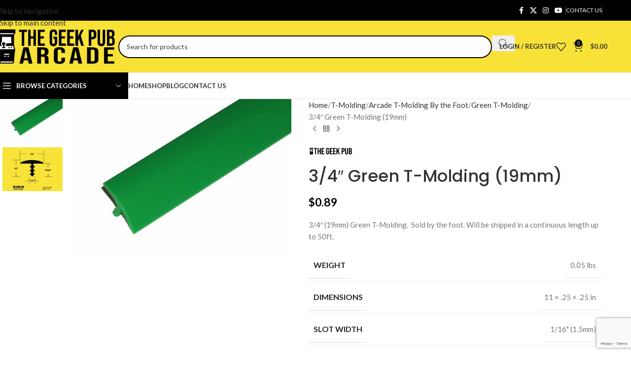

--- FILE ---
content_type: text/html; charset=UTF-8
request_url: https://www.thegeekpub.com/product/3-4-green-t-molding-19mm/
body_size: 64181
content:
<!DOCTYPE html>
<html lang="en-US">
<head>
	<meta charset="UTF-8">
	<link rel="profile" href="https://gmpg.org/xfn/11">
	<link rel="pingback" href="https://www.thegeekpub.com/xmlrpc.php">

	<meta name='robots' content='index, follow, max-image-preview:large, max-snippet:-1, max-video-preview:-1' />

            <script data-no-defer="1" data-ezscrex="false" data-cfasync="false" data-pagespeed-no-defer data-cookieconsent="ignore">
                var ctPublicFunctions = {"_ajax_nonce":"8787756607","_rest_nonce":"f958fe4516","_ajax_url":"\/wp-admin\/admin-ajax.php","_rest_url":"https:\/\/www.thegeekpub.com\/wp-json\/","data__cookies_type":"none","data__ajax_type":"rest","data__bot_detector_enabled":"1","data__frontend_data_log_enabled":1,"cookiePrefix":"","wprocket_detected":true,"host_url":"www.thegeekpub.com","text__ee_click_to_select":"Click to select the whole data","text__ee_original_email":"The complete one is","text__ee_got_it":"Got it","text__ee_blocked":"Blocked","text__ee_cannot_connect":"Cannot connect","text__ee_cannot_decode":"Can not decode email. Unknown reason","text__ee_email_decoder":"CleanTalk email decoder","text__ee_wait_for_decoding":"The magic is on the way!","text__ee_decoding_process":"Please wait a few seconds while we decode the contact data."}
            </script>
        
            <script data-no-defer="1" data-ezscrex="false" data-cfasync="false" data-pagespeed-no-defer data-cookieconsent="ignore">
                var ctPublic = {"_ajax_nonce":"8787756607","settings__forms__check_internal":"0","settings__forms__check_external":"0","settings__forms__force_protection":"0","settings__forms__search_test":"1","settings__forms__wc_add_to_cart":"0","settings__data__bot_detector_enabled":"1","settings__sfw__anti_crawler":0,"blog_home":"https:\/\/www.thegeekpub.com\/","pixel__setting":"3","pixel__enabled":true,"pixel__url":null,"data__email_check_before_post":"1","data__email_check_exist_post":"1","data__cookies_type":"none","data__key_is_ok":true,"data__visible_fields_required":true,"wl_brandname":"Anti-Spam by CleanTalk","wl_brandname_short":"CleanTalk","ct_checkjs_key":"fc742cc27ed370fb9c364905148974b8260752ae952b9e79ccaf2ca28ce8f549","emailEncoderPassKey":"7407bc86c0d8e68e7040535839d9e1c4","bot_detector_forms_excluded":"W10=","advancedCacheExists":true,"varnishCacheExists":false,"wc_ajax_add_to_cart":true}
            </script>
        <script>window._wca = window._wca || [];</script>

	<!-- This site is optimized with the Yoast SEO Premium plugin v26.7 (Yoast SEO v26.7) - https://yoast.com/wordpress/plugins/seo/ -->
	<title>3/4&quot; Green T-Molding (19mm) - The Geek Pub</title>
<link data-rocket-prefetch href="https://www.paypal.com" rel="dns-prefetch">
<link data-rocket-prefetch href="https://fd.cleantalk.org" rel="dns-prefetch">
<link data-rocket-prefetch href="https://www.gstatic.com" rel="dns-prefetch">
<link data-rocket-prefetch href="https://fonts.googleapis.com" rel="dns-prefetch">
<link data-rocket-prefetch href="https://stats.wp.com" rel="dns-prefetch">
<link data-rocket-prefetch href="https://www.googletagmanager.com" rel="dns-prefetch">
<link data-rocket-prefetch href="https://js.stripe.com" rel="dns-prefetch">
<link data-rocket-prefetch href="https://www.google.com" rel="dns-prefetch">
<link data-rocket-preload as="style" href="https://fonts.googleapis.com/css?family=Lato%3A400%2C700%7CPoppins%3A400%2C600%2C500%2C700&#038;display=swap" rel="preload">
<link href="https://fonts.googleapis.com/css?family=Lato%3A400%2C700%7CPoppins%3A400%2C600%2C500%2C700&#038;display=swap" media="print" onload="this.media=&#039;all&#039;" rel="stylesheet">
<noscript data-wpr-hosted-gf-parameters=""><link rel="stylesheet" href="https://fonts.googleapis.com/css?family=Lato%3A400%2C700%7CPoppins%3A400%2C600%2C500%2C700&#038;display=swap"></noscript><link rel="preload" data-rocket-preload as="image" href="https://www.thegeekpub.com/wp-content/uploads/2025/07/green-t-molding-075-geek-pub-700x501.jpg" imagesrcset="https://www.thegeekpub.com/wp-content/uploads/2025/07/green-t-molding-075-geek-pub-700x501.jpg 700w, https://www.thegeekpub.com/wp-content/uploads/2025/07/green-t-molding-075-geek-pub-430x308.jpg 430w, https://www.thegeekpub.com/wp-content/uploads/2025/07/green-t-molding-075-geek-pub-150x107.jpg 150w, https://www.thegeekpub.com/wp-content/uploads/2025/07/green-t-molding-075-geek-pub-400x286.jpg 400w, https://www.thegeekpub.com/wp-content/uploads/2025/07/green-t-molding-075-geek-pub-1117x800.jpg 1117w, https://www.thegeekpub.com/wp-content/uploads/2025/07/green-t-molding-075-geek-pub-768x550.jpg 768w, https://www.thegeekpub.com/wp-content/uploads/2025/07/green-t-molding-075-geek-pub.jpg 1500w" imagesizes="(max-width: 700px) 100vw, 700px" fetchpriority="high">
	<meta name="description" content="Green 3/4&quot; (19mm) T-Molding. This green t-molding is perfect for arcade cabinets and other game machine builds!" />
	<link rel="canonical" href="https://www.thegeekpub.com/product/3-4-green-t-molding-19mm/" />
	<meta property="og:locale" content="en_US" />
	<meta property="og:type" content="product" />
	<meta property="og:title" content="3/4&quot; Green T-Molding (19mm)" />
	<meta property="og:description" content="Green 3/4&quot; (19mm) T-Molding. This green t-molding is perfect for arcade cabinets and other game machine builds!" />
	<meta property="og:url" content="https://www.thegeekpub.com/product/3-4-green-t-molding-19mm/" />
	<meta property="og:site_name" content="The Geek Pub" />
	<meta property="article:modified_time" content="2025-12-19T13:36:05+00:00" />
	<meta property="og:image" content="https://www.thegeekpub.com/wp-content/uploads/2025/07/green-t-molding-075-geek-pub.jpg" />
	<meta property="og:image:width" content="1500" />
	<meta property="og:image:height" content="1074" />
	<meta property="og:image:type" content="image/jpeg" /><meta property="og:image" content="https://www.thegeekpub.com/wp-content/uploads/2025/07/t-molding-075-dimensions-the-geek-pub.jpg" />
	<meta property="og:image:width" content="1843" />
	<meta property="og:image:height" content="1326" />
	<meta property="og:image:type" content="image/jpeg" />
	<meta name="twitter:card" content="summary_large_image" />
	<meta name="twitter:site" content="@thegeekpub" />
	<meta name="twitter:label1" content="Price" />
	<meta name="twitter:data1" content="&#036;0.89" />
	<meta name="twitter:label2" content="Availability" />
	<meta name="twitter:data2" content="In stock" />
	<script type="application/ld+json" class="yoast-schema-graph">{"@context":"https://schema.org","@graph":[{"@type":["WebPage","ItemPage"],"@id":"https://www.thegeekpub.com/product/3-4-green-t-molding-19mm/","url":"https://www.thegeekpub.com/product/3-4-green-t-molding-19mm/","name":"3/4\" Green T-Molding (19mm) - The Geek Pub","isPartOf":{"@id":"https://www.thegeekpub.com/#website"},"primaryImageOfPage":{"@id":"https://www.thegeekpub.com/product/3-4-green-t-molding-19mm/#primaryimage"},"image":{"@id":"https://www.thegeekpub.com/product/3-4-green-t-molding-19mm/#primaryimage"},"thumbnailUrl":"https://www.thegeekpub.com/wp-content/uploads/2025/07/green-t-molding-075-geek-pub.jpg","description":"Green 3/4\" (19mm) T-Molding. This green t-molding is perfect for arcade cabinets and other game machine builds!","breadcrumb":{"@id":"https://www.thegeekpub.com/product/3-4-green-t-molding-19mm/#breadcrumb"},"inLanguage":"en-US","potentialAction":{"@type":"BuyAction","target":"https://www.thegeekpub.com/product/3-4-green-t-molding-19mm/"}},{"@type":"ImageObject","inLanguage":"en-US","@id":"https://www.thegeekpub.com/product/3-4-green-t-molding-19mm/#primaryimage","url":"https://www.thegeekpub.com/wp-content/uploads/2025/07/green-t-molding-075-geek-pub.jpg","contentUrl":"https://www.thegeekpub.com/wp-content/uploads/2025/07/green-t-molding-075-geek-pub.jpg","width":1500,"height":1074,"caption":"3/4\" Green T-Molding"},{"@type":"BreadcrumbList","@id":"https://www.thegeekpub.com/product/3-4-green-t-molding-19mm/#breadcrumb","itemListElement":[{"@type":"ListItem","position":1,"name":"Home","item":"https://www.thegeekpub.com/"},{"@type":"ListItem","position":2,"name":"Shop","item":"https://www.thegeekpub.com/shop/"},{"@type":"ListItem","position":3,"name":"3/4&#8243; Green T-Molding (19mm)"}]},{"@type":"WebSite","@id":"https://www.thegeekpub.com/#website","url":"https://www.thegeekpub.com/","name":"The Geek Pub","description":"Arcade Parts Supplier and Manufacturer","publisher":{"@id":"https://www.thegeekpub.com/#organization"},"potentialAction":[{"@type":"SearchAction","target":{"@type":"EntryPoint","urlTemplate":"https://www.thegeekpub.com/?s={search_term_string}"},"query-input":{"@type":"PropertyValueSpecification","valueRequired":true,"valueName":"search_term_string"}}],"inLanguage":"en-US"},{"@type":"Organization","@id":"https://www.thegeekpub.com/#organization","name":"The Geek Pub","url":"https://www.thegeekpub.com/","logo":{"@type":"ImageObject","inLanguage":"en-US","@id":"https://www.thegeekpub.com/#/schema/logo/image/","url":"https://www.thegeekpub.com/wp-content/uploads/2025/07/The-Geek-Pub-Logo-2025.png","contentUrl":"https://www.thegeekpub.com/wp-content/uploads/2025/07/The-Geek-Pub-Logo-2025.png","width":2483,"height":763,"caption":"The Geek Pub"},"image":{"@id":"https://www.thegeekpub.com/#/schema/logo/image/"},"sameAs":["https://facebook.com/thegeekpub","https://x.com/thegeekpub","https://youtube.com/@thegeekpuh","https://instagram.com/thegeekpub"]}]}</script>
	<meta property="product:price:amount" content="0.89" />
	<meta property="product:price:currency" content="USD" />
	<meta property="og:availability" content="instock" />
	<meta property="product:availability" content="instock" />
	<meta property="product:retailer_item_id" content="T-GR-075" />
	<meta property="product:condition" content="new" />
	<!-- / Yoast SEO Premium plugin. -->


<link rel='dns-prefetch' href='//fd.cleantalk.org' />
<link rel='dns-prefetch' href='//stats.wp.com' />
<link rel='dns-prefetch' href='//www.googletagmanager.com' />
<link rel='dns-prefetch' href='//fonts.googleapis.com' />
<link href='https://fonts.gstatic.com' crossorigin rel='preconnect' />
<link rel="alternate" type="application/rss+xml" title="The Geek Pub &raquo; Feed" href="https://www.thegeekpub.com/feed/" />
<link rel="alternate" type="application/rss+xml" title="The Geek Pub &raquo; Comments Feed" href="https://www.thegeekpub.com/comments/feed/" />
<link rel="alternate" title="oEmbed (JSON)" type="application/json+oembed" href="https://www.thegeekpub.com/wp-json/oembed/1.0/embed?url=https%3A%2F%2Fwww.thegeekpub.com%2Fproduct%2F3-4-green-t-molding-19mm%2F" />
<link rel="alternate" title="oEmbed (XML)" type="text/xml+oembed" href="https://www.thegeekpub.com/wp-json/oembed/1.0/embed?url=https%3A%2F%2Fwww.thegeekpub.com%2Fproduct%2F3-4-green-t-molding-19mm%2F&#038;format=xml" />
<style id='wp-img-auto-sizes-contain-inline-css' type='text/css'>
img:is([sizes=auto i],[sizes^="auto," i]){contain-intrinsic-size:3000px 1500px}
/*# sourceURL=wp-img-auto-sizes-contain-inline-css */
</style>
<link rel='stylesheet' id='wp-block-library-css' href='https://www.thegeekpub.com/wp-includes/css/dist/block-library/style.min.css?ver=6.9' type='text/css' media='all' />
<link rel='stylesheet' id='wc-memberships-blocks-css' href='https://www.thegeekpub.com/wp-content/plugins/woocommerce-memberships/assets/css/blocks/wc-memberships-blocks.min.css?ver=1.27.5' type='text/css' media='all' />
<link rel='stylesheet' id='mediaelement-css' href='https://www.thegeekpub.com/wp-includes/js/mediaelement/mediaelementplayer-legacy.min.css?ver=4.2.17' type='text/css' media='all' />
<link rel='stylesheet' id='wp-mediaelement-css' href='https://www.thegeekpub.com/wp-includes/js/mediaelement/wp-mediaelement.min.css?ver=6.9' type='text/css' media='all' />
<style id='jetpack-sharing-buttons-style-inline-css' type='text/css'>
.jetpack-sharing-buttons__services-list{display:flex;flex-direction:row;flex-wrap:wrap;gap:0;list-style-type:none;margin:5px;padding:0}.jetpack-sharing-buttons__services-list.has-small-icon-size{font-size:12px}.jetpack-sharing-buttons__services-list.has-normal-icon-size{font-size:16px}.jetpack-sharing-buttons__services-list.has-large-icon-size{font-size:24px}.jetpack-sharing-buttons__services-list.has-huge-icon-size{font-size:36px}@media print{.jetpack-sharing-buttons__services-list{display:none!important}}.editor-styles-wrapper .wp-block-jetpack-sharing-buttons{gap:0;padding-inline-start:0}ul.jetpack-sharing-buttons__services-list.has-background{padding:1.25em 2.375em}
/*# sourceURL=https://www.thegeekpub.com/wp-content/plugins/jetpack/_inc/blocks/sharing-buttons/view.css */
</style>
<style id='global-styles-inline-css' type='text/css'>
:root{--wp--preset--aspect-ratio--square: 1;--wp--preset--aspect-ratio--4-3: 4/3;--wp--preset--aspect-ratio--3-4: 3/4;--wp--preset--aspect-ratio--3-2: 3/2;--wp--preset--aspect-ratio--2-3: 2/3;--wp--preset--aspect-ratio--16-9: 16/9;--wp--preset--aspect-ratio--9-16: 9/16;--wp--preset--color--black: #000000;--wp--preset--color--cyan-bluish-gray: #abb8c3;--wp--preset--color--white: #ffffff;--wp--preset--color--pale-pink: #f78da7;--wp--preset--color--vivid-red: #cf2e2e;--wp--preset--color--luminous-vivid-orange: #ff6900;--wp--preset--color--luminous-vivid-amber: #fcb900;--wp--preset--color--light-green-cyan: #7bdcb5;--wp--preset--color--vivid-green-cyan: #00d084;--wp--preset--color--pale-cyan-blue: #8ed1fc;--wp--preset--color--vivid-cyan-blue: #0693e3;--wp--preset--color--vivid-purple: #9b51e0;--wp--preset--gradient--vivid-cyan-blue-to-vivid-purple: linear-gradient(135deg,rgb(6,147,227) 0%,rgb(155,81,224) 100%);--wp--preset--gradient--light-green-cyan-to-vivid-green-cyan: linear-gradient(135deg,rgb(122,220,180) 0%,rgb(0,208,130) 100%);--wp--preset--gradient--luminous-vivid-amber-to-luminous-vivid-orange: linear-gradient(135deg,rgb(252,185,0) 0%,rgb(255,105,0) 100%);--wp--preset--gradient--luminous-vivid-orange-to-vivid-red: linear-gradient(135deg,rgb(255,105,0) 0%,rgb(207,46,46) 100%);--wp--preset--gradient--very-light-gray-to-cyan-bluish-gray: linear-gradient(135deg,rgb(238,238,238) 0%,rgb(169,184,195) 100%);--wp--preset--gradient--cool-to-warm-spectrum: linear-gradient(135deg,rgb(74,234,220) 0%,rgb(151,120,209) 20%,rgb(207,42,186) 40%,rgb(238,44,130) 60%,rgb(251,105,98) 80%,rgb(254,248,76) 100%);--wp--preset--gradient--blush-light-purple: linear-gradient(135deg,rgb(255,206,236) 0%,rgb(152,150,240) 100%);--wp--preset--gradient--blush-bordeaux: linear-gradient(135deg,rgb(254,205,165) 0%,rgb(254,45,45) 50%,rgb(107,0,62) 100%);--wp--preset--gradient--luminous-dusk: linear-gradient(135deg,rgb(255,203,112) 0%,rgb(199,81,192) 50%,rgb(65,88,208) 100%);--wp--preset--gradient--pale-ocean: linear-gradient(135deg,rgb(255,245,203) 0%,rgb(182,227,212) 50%,rgb(51,167,181) 100%);--wp--preset--gradient--electric-grass: linear-gradient(135deg,rgb(202,248,128) 0%,rgb(113,206,126) 100%);--wp--preset--gradient--midnight: linear-gradient(135deg,rgb(2,3,129) 0%,rgb(40,116,252) 100%);--wp--preset--font-size--small: 13px;--wp--preset--font-size--medium: 20px;--wp--preset--font-size--large: 36px;--wp--preset--font-size--x-large: 42px;--wp--preset--spacing--20: 0.44rem;--wp--preset--spacing--30: 0.67rem;--wp--preset--spacing--40: 1rem;--wp--preset--spacing--50: 1.5rem;--wp--preset--spacing--60: 2.25rem;--wp--preset--spacing--70: 3.38rem;--wp--preset--spacing--80: 5.06rem;--wp--preset--shadow--natural: 6px 6px 9px rgba(0, 0, 0, 0.2);--wp--preset--shadow--deep: 12px 12px 50px rgba(0, 0, 0, 0.4);--wp--preset--shadow--sharp: 6px 6px 0px rgba(0, 0, 0, 0.2);--wp--preset--shadow--outlined: 6px 6px 0px -3px rgb(255, 255, 255), 6px 6px rgb(0, 0, 0);--wp--preset--shadow--crisp: 6px 6px 0px rgb(0, 0, 0);}:where(body) { margin: 0; }.wp-site-blocks > .alignleft { float: left; margin-right: 2em; }.wp-site-blocks > .alignright { float: right; margin-left: 2em; }.wp-site-blocks > .aligncenter { justify-content: center; margin-left: auto; margin-right: auto; }:where(.is-layout-flex){gap: 0.5em;}:where(.is-layout-grid){gap: 0.5em;}.is-layout-flow > .alignleft{float: left;margin-inline-start: 0;margin-inline-end: 2em;}.is-layout-flow > .alignright{float: right;margin-inline-start: 2em;margin-inline-end: 0;}.is-layout-flow > .aligncenter{margin-left: auto !important;margin-right: auto !important;}.is-layout-constrained > .alignleft{float: left;margin-inline-start: 0;margin-inline-end: 2em;}.is-layout-constrained > .alignright{float: right;margin-inline-start: 2em;margin-inline-end: 0;}.is-layout-constrained > .aligncenter{margin-left: auto !important;margin-right: auto !important;}.is-layout-constrained > :where(:not(.alignleft):not(.alignright):not(.alignfull)){margin-left: auto !important;margin-right: auto !important;}body .is-layout-flex{display: flex;}.is-layout-flex{flex-wrap: wrap;align-items: center;}.is-layout-flex > :is(*, div){margin: 0;}body .is-layout-grid{display: grid;}.is-layout-grid > :is(*, div){margin: 0;}body{padding-top: 0px;padding-right: 0px;padding-bottom: 0px;padding-left: 0px;}a:where(:not(.wp-element-button)){text-decoration: none;}:root :where(.wp-element-button, .wp-block-button__link){background-color: #32373c;border-width: 0;color: #fff;font-family: inherit;font-size: inherit;font-style: inherit;font-weight: inherit;letter-spacing: inherit;line-height: inherit;padding-top: calc(0.667em + 2px);padding-right: calc(1.333em + 2px);padding-bottom: calc(0.667em + 2px);padding-left: calc(1.333em + 2px);text-decoration: none;text-transform: inherit;}.has-black-color{color: var(--wp--preset--color--black) !important;}.has-cyan-bluish-gray-color{color: var(--wp--preset--color--cyan-bluish-gray) !important;}.has-white-color{color: var(--wp--preset--color--white) !important;}.has-pale-pink-color{color: var(--wp--preset--color--pale-pink) !important;}.has-vivid-red-color{color: var(--wp--preset--color--vivid-red) !important;}.has-luminous-vivid-orange-color{color: var(--wp--preset--color--luminous-vivid-orange) !important;}.has-luminous-vivid-amber-color{color: var(--wp--preset--color--luminous-vivid-amber) !important;}.has-light-green-cyan-color{color: var(--wp--preset--color--light-green-cyan) !important;}.has-vivid-green-cyan-color{color: var(--wp--preset--color--vivid-green-cyan) !important;}.has-pale-cyan-blue-color{color: var(--wp--preset--color--pale-cyan-blue) !important;}.has-vivid-cyan-blue-color{color: var(--wp--preset--color--vivid-cyan-blue) !important;}.has-vivid-purple-color{color: var(--wp--preset--color--vivid-purple) !important;}.has-black-background-color{background-color: var(--wp--preset--color--black) !important;}.has-cyan-bluish-gray-background-color{background-color: var(--wp--preset--color--cyan-bluish-gray) !important;}.has-white-background-color{background-color: var(--wp--preset--color--white) !important;}.has-pale-pink-background-color{background-color: var(--wp--preset--color--pale-pink) !important;}.has-vivid-red-background-color{background-color: var(--wp--preset--color--vivid-red) !important;}.has-luminous-vivid-orange-background-color{background-color: var(--wp--preset--color--luminous-vivid-orange) !important;}.has-luminous-vivid-amber-background-color{background-color: var(--wp--preset--color--luminous-vivid-amber) !important;}.has-light-green-cyan-background-color{background-color: var(--wp--preset--color--light-green-cyan) !important;}.has-vivid-green-cyan-background-color{background-color: var(--wp--preset--color--vivid-green-cyan) !important;}.has-pale-cyan-blue-background-color{background-color: var(--wp--preset--color--pale-cyan-blue) !important;}.has-vivid-cyan-blue-background-color{background-color: var(--wp--preset--color--vivid-cyan-blue) !important;}.has-vivid-purple-background-color{background-color: var(--wp--preset--color--vivid-purple) !important;}.has-black-border-color{border-color: var(--wp--preset--color--black) !important;}.has-cyan-bluish-gray-border-color{border-color: var(--wp--preset--color--cyan-bluish-gray) !important;}.has-white-border-color{border-color: var(--wp--preset--color--white) !important;}.has-pale-pink-border-color{border-color: var(--wp--preset--color--pale-pink) !important;}.has-vivid-red-border-color{border-color: var(--wp--preset--color--vivid-red) !important;}.has-luminous-vivid-orange-border-color{border-color: var(--wp--preset--color--luminous-vivid-orange) !important;}.has-luminous-vivid-amber-border-color{border-color: var(--wp--preset--color--luminous-vivid-amber) !important;}.has-light-green-cyan-border-color{border-color: var(--wp--preset--color--light-green-cyan) !important;}.has-vivid-green-cyan-border-color{border-color: var(--wp--preset--color--vivid-green-cyan) !important;}.has-pale-cyan-blue-border-color{border-color: var(--wp--preset--color--pale-cyan-blue) !important;}.has-vivid-cyan-blue-border-color{border-color: var(--wp--preset--color--vivid-cyan-blue) !important;}.has-vivid-purple-border-color{border-color: var(--wp--preset--color--vivid-purple) !important;}.has-vivid-cyan-blue-to-vivid-purple-gradient-background{background: var(--wp--preset--gradient--vivid-cyan-blue-to-vivid-purple) !important;}.has-light-green-cyan-to-vivid-green-cyan-gradient-background{background: var(--wp--preset--gradient--light-green-cyan-to-vivid-green-cyan) !important;}.has-luminous-vivid-amber-to-luminous-vivid-orange-gradient-background{background: var(--wp--preset--gradient--luminous-vivid-amber-to-luminous-vivid-orange) !important;}.has-luminous-vivid-orange-to-vivid-red-gradient-background{background: var(--wp--preset--gradient--luminous-vivid-orange-to-vivid-red) !important;}.has-very-light-gray-to-cyan-bluish-gray-gradient-background{background: var(--wp--preset--gradient--very-light-gray-to-cyan-bluish-gray) !important;}.has-cool-to-warm-spectrum-gradient-background{background: var(--wp--preset--gradient--cool-to-warm-spectrum) !important;}.has-blush-light-purple-gradient-background{background: var(--wp--preset--gradient--blush-light-purple) !important;}.has-blush-bordeaux-gradient-background{background: var(--wp--preset--gradient--blush-bordeaux) !important;}.has-luminous-dusk-gradient-background{background: var(--wp--preset--gradient--luminous-dusk) !important;}.has-pale-ocean-gradient-background{background: var(--wp--preset--gradient--pale-ocean) !important;}.has-electric-grass-gradient-background{background: var(--wp--preset--gradient--electric-grass) !important;}.has-midnight-gradient-background{background: var(--wp--preset--gradient--midnight) !important;}.has-small-font-size{font-size: var(--wp--preset--font-size--small) !important;}.has-medium-font-size{font-size: var(--wp--preset--font-size--medium) !important;}.has-large-font-size{font-size: var(--wp--preset--font-size--large) !important;}.has-x-large-font-size{font-size: var(--wp--preset--font-size--x-large) !important;}
:where(.wp-block-post-template.is-layout-flex){gap: 1.25em;}:where(.wp-block-post-template.is-layout-grid){gap: 1.25em;}
:where(.wp-block-term-template.is-layout-flex){gap: 1.25em;}:where(.wp-block-term-template.is-layout-grid){gap: 1.25em;}
:where(.wp-block-columns.is-layout-flex){gap: 2em;}:where(.wp-block-columns.is-layout-grid){gap: 2em;}
:root :where(.wp-block-pullquote){font-size: 1.5em;line-height: 1.6;}
/*# sourceURL=global-styles-inline-css */
</style>
<link rel='stylesheet' id='cleantalk-public-css-css' href='https://www.thegeekpub.com/wp-content/plugins/cleantalk-spam-protect/css/cleantalk-public.min.css?ver=6.70.1_1766368436' type='text/css' media='all' />
<link rel='stylesheet' id='cleantalk-email-decoder-css-css' href='https://www.thegeekpub.com/wp-content/plugins/cleantalk-spam-protect/css/cleantalk-email-decoder.min.css?ver=6.70.1_1766368436' type='text/css' media='all' />
<style id='woocommerce-inline-inline-css' type='text/css'>
.woocommerce form .form-row .required { visibility: visible; }
/*# sourceURL=woocommerce-inline-inline-css */
</style>
<link data-minify="1" rel='stylesheet' id='gateway-css' href='https://www.thegeekpub.com/wp-content/cache/min/1/wp-content/plugins/woocommerce-paypal-payments/modules/ppcp-button/assets/css/gateway.css?ver=1768427650' type='text/css' media='all' />
<link rel='stylesheet' id='wc-memberships-frontend-css' href='https://www.thegeekpub.com/wp-content/plugins/woocommerce-memberships/assets/css/frontend/wc-memberships-frontend.min.css?ver=1.27.5' type='text/css' media='all' />
<link data-minify="1" rel='stylesheet' id='wc_stripe_express_checkout_style-css' href='https://www.thegeekpub.com/wp-content/cache/min/1/wp-content/plugins/woocommerce-gateway-stripe/build/express-checkout.css?ver=1768427650' type='text/css' media='all' />
<link rel='stylesheet' id='elementor-frontend-css' href='https://www.thegeekpub.com/wp-content/uploads/elementor/css/custom-frontend.min.css?ver=1768427626' type='text/css' media='all' />
<link data-minify="1" rel='stylesheet' id='elementor-post-7-css' href='https://www.thegeekpub.com/wp-content/cache/min/1/wp-content/uploads/elementor/css/post-7.css?ver=1768427628' type='text/css' media='all' />
<link rel='stylesheet' id='wd-style-base-css' href='https://www.thegeekpub.com/wp-content/themes/woodmart/css/parts/base.min.css?ver=8.3.8' type='text/css' media='all' />
<link rel='stylesheet' id='wd-helpers-wpb-elem-css' href='https://www.thegeekpub.com/wp-content/themes/woodmart/css/parts/helpers-wpb-elem.min.css?ver=8.3.8' type='text/css' media='all' />
<link rel='stylesheet' id='wd-woo-stripe-css' href='https://www.thegeekpub.com/wp-content/themes/woodmart/css/parts/int-woo-stripe.min.css?ver=8.3.8' type='text/css' media='all' />
<link rel='stylesheet' id='wd-woo-paypal-payments-css' href='https://www.thegeekpub.com/wp-content/themes/woodmart/css/parts/int-woo-paypal-payments.min.css?ver=8.3.8' type='text/css' media='all' />
<link rel='stylesheet' id='wd-woo-mod-variation-form-css' href='https://www.thegeekpub.com/wp-content/themes/woodmart/css/parts/woo-mod-variation-form.min.css?ver=8.3.8' type='text/css' media='all' />
<link rel='stylesheet' id='wd-int-woo-subscriptions-css' href='https://www.thegeekpub.com/wp-content/themes/woodmart/css/parts/int-woo-subscriptions.min.css?ver=8.3.8' type='text/css' media='all' />
<link rel='stylesheet' id='wd-elementor-base-css' href='https://www.thegeekpub.com/wp-content/themes/woodmart/css/parts/int-elem-base.min.css?ver=8.3.8' type='text/css' media='all' />
<link rel='stylesheet' id='wd-elementor-pro-base-css' href='https://www.thegeekpub.com/wp-content/themes/woodmart/css/parts/int-elementor-pro.min.css?ver=8.3.8' type='text/css' media='all' />
<link rel='stylesheet' id='wd-woocommerce-base-css' href='https://www.thegeekpub.com/wp-content/themes/woodmart/css/parts/woocommerce-base.min.css?ver=8.3.8' type='text/css' media='all' />
<link rel='stylesheet' id='wd-mod-star-rating-css' href='https://www.thegeekpub.com/wp-content/themes/woodmart/css/parts/mod-star-rating.min.css?ver=8.3.8' type='text/css' media='all' />
<link rel='stylesheet' id='wd-woocommerce-block-notices-css' href='https://www.thegeekpub.com/wp-content/themes/woodmart/css/parts/woo-mod-block-notices.min.css?ver=8.3.8' type='text/css' media='all' />
<link rel='stylesheet' id='wd-woo-mod-quantity-css' href='https://www.thegeekpub.com/wp-content/themes/woodmart/css/parts/woo-mod-quantity.min.css?ver=8.3.8' type='text/css' media='all' />
<link rel='stylesheet' id='wd-woo-single-prod-el-base-css' href='https://www.thegeekpub.com/wp-content/themes/woodmart/css/parts/woo-single-prod-el-base.min.css?ver=8.3.8' type='text/css' media='all' />
<link rel='stylesheet' id='wd-woo-mod-stock-status-css' href='https://www.thegeekpub.com/wp-content/themes/woodmart/css/parts/woo-mod-stock-status.min.css?ver=8.3.8' type='text/css' media='all' />
<link rel='stylesheet' id='wd-woo-mod-shop-attributes-css' href='https://www.thegeekpub.com/wp-content/themes/woodmart/css/parts/woo-mod-shop-attributes.min.css?ver=8.3.8' type='text/css' media='all' />
<link rel='stylesheet' id='wd-wp-blocks-css' href='https://www.thegeekpub.com/wp-content/themes/woodmart/css/parts/wp-blocks.min.css?ver=8.3.8' type='text/css' media='all' />
<link rel='stylesheet' id='child-style-css' href='https://www.thegeekpub.com/wp-content/themes/woodmart-child/style.css?ver=8.3.8' type='text/css' media='all' />
<link rel='stylesheet' id='wd-header-base-css' href='https://www.thegeekpub.com/wp-content/themes/woodmart/css/parts/header-base.min.css?ver=8.3.8' type='text/css' media='all' />
<link rel='stylesheet' id='wd-mod-tools-css' href='https://www.thegeekpub.com/wp-content/themes/woodmart/css/parts/mod-tools.min.css?ver=8.3.8' type='text/css' media='all' />
<link rel='stylesheet' id='wd-header-elements-base-css' href='https://www.thegeekpub.com/wp-content/themes/woodmart/css/parts/header-el-base.min.css?ver=8.3.8' type='text/css' media='all' />
<link rel='stylesheet' id='wd-social-icons-css' href='https://www.thegeekpub.com/wp-content/themes/woodmart/css/parts/el-social-icons.min.css?ver=8.3.8' type='text/css' media='all' />
<link rel='stylesheet' id='wd-header-search-css' href='https://www.thegeekpub.com/wp-content/themes/woodmart/css/parts/header-el-search.min.css?ver=8.3.8' type='text/css' media='all' />
<link rel='stylesheet' id='wd-header-search-form-css' href='https://www.thegeekpub.com/wp-content/themes/woodmart/css/parts/header-el-search-form.min.css?ver=8.3.8' type='text/css' media='all' />
<link rel='stylesheet' id='wd-wd-search-form-css' href='https://www.thegeekpub.com/wp-content/themes/woodmart/css/parts/wd-search-form.min.css?ver=8.3.8' type='text/css' media='all' />
<link rel='stylesheet' id='wd-wd-search-results-css' href='https://www.thegeekpub.com/wp-content/themes/woodmart/css/parts/wd-search-results.min.css?ver=8.3.8' type='text/css' media='all' />
<link rel='stylesheet' id='wd-wd-search-dropdown-css' href='https://www.thegeekpub.com/wp-content/themes/woodmart/css/parts/wd-search-dropdown.min.css?ver=8.3.8' type='text/css' media='all' />
<link rel='stylesheet' id='wd-woo-mod-login-form-css' href='https://www.thegeekpub.com/wp-content/themes/woodmart/css/parts/woo-mod-login-form.min.css?ver=8.3.8' type='text/css' media='all' />
<link rel='stylesheet' id='wd-header-my-account-css' href='https://www.thegeekpub.com/wp-content/themes/woodmart/css/parts/header-el-my-account.min.css?ver=8.3.8' type='text/css' media='all' />
<link rel='stylesheet' id='wd-header-cart-side-css' href='https://www.thegeekpub.com/wp-content/themes/woodmart/css/parts/header-el-cart-side.min.css?ver=8.3.8' type='text/css' media='all' />
<link rel='stylesheet' id='wd-header-cart-css' href='https://www.thegeekpub.com/wp-content/themes/woodmart/css/parts/header-el-cart.min.css?ver=8.3.8' type='text/css' media='all' />
<link rel='stylesheet' id='wd-widget-shopping-cart-css' href='https://www.thegeekpub.com/wp-content/themes/woodmart/css/parts/woo-widget-shopping-cart.min.css?ver=8.3.8' type='text/css' media='all' />
<link rel='stylesheet' id='wd-widget-product-list-css' href='https://www.thegeekpub.com/wp-content/themes/woodmart/css/parts/woo-widget-product-list.min.css?ver=8.3.8' type='text/css' media='all' />
<link rel='stylesheet' id='wd-header-mobile-nav-dropdown-css' href='https://www.thegeekpub.com/wp-content/themes/woodmart/css/parts/header-el-mobile-nav-dropdown.min.css?ver=8.3.8' type='text/css' media='all' />
<link rel='stylesheet' id='wd-header-categories-nav-css' href='https://www.thegeekpub.com/wp-content/themes/woodmart/css/parts/header-el-category-nav.min.css?ver=8.3.8' type='text/css' media='all' />
<link rel='stylesheet' id='wd-mod-nav-vertical-css' href='https://www.thegeekpub.com/wp-content/themes/woodmart/css/parts/mod-nav-vertical.min.css?ver=8.3.8' type='text/css' media='all' />
<link rel='stylesheet' id='wd-mod-nav-vertical-design-default-css' href='https://www.thegeekpub.com/wp-content/themes/woodmart/css/parts/mod-nav-vertical-design-default.min.css?ver=8.3.8' type='text/css' media='all' />
<link rel='stylesheet' id='wd-page-title-css' href='https://www.thegeekpub.com/wp-content/themes/woodmart/css/parts/page-title.min.css?ver=8.3.8' type='text/css' media='all' />
<link rel='stylesheet' id='wd-woo-single-prod-predefined-css' href='https://www.thegeekpub.com/wp-content/themes/woodmart/css/parts/woo-single-prod-predefined.min.css?ver=8.3.8' type='text/css' media='all' />
<link rel='stylesheet' id='wd-woo-single-prod-and-quick-view-predefined-css' href='https://www.thegeekpub.com/wp-content/themes/woodmart/css/parts/woo-single-prod-and-quick-view-predefined.min.css?ver=8.3.8' type='text/css' media='all' />
<link rel='stylesheet' id='wd-woo-single-prod-el-tabs-predefined-css' href='https://www.thegeekpub.com/wp-content/themes/woodmart/css/parts/woo-single-prod-el-tabs-predefined.min.css?ver=8.3.8' type='text/css' media='all' />
<link rel='stylesheet' id='wd-photoswipe-css' href='https://www.thegeekpub.com/wp-content/themes/woodmart/css/parts/lib-photoswipe.min.css?ver=8.3.8' type='text/css' media='all' />
<link rel='stylesheet' id='wd-woo-single-prod-el-gallery-css' href='https://www.thegeekpub.com/wp-content/themes/woodmart/css/parts/woo-single-prod-el-gallery.min.css?ver=8.3.8' type='text/css' media='all' />
<link rel='stylesheet' id='wd-woo-single-prod-el-gallery-opt-thumb-left-desktop-css' href='https://www.thegeekpub.com/wp-content/themes/woodmart/css/parts/woo-single-prod-el-gallery-opt-thumb-left-desktop.min.css?ver=8.3.8' type='text/css' media='all' />
<link rel='stylesheet' id='wd-swiper-css' href='https://www.thegeekpub.com/wp-content/themes/woodmart/css/parts/lib-swiper.min.css?ver=8.3.8' type='text/css' media='all' />
<link rel='stylesheet' id='wd-swiper-arrows-css' href='https://www.thegeekpub.com/wp-content/themes/woodmart/css/parts/lib-swiper-arrows.min.css?ver=8.3.8' type='text/css' media='all' />
<link rel='stylesheet' id='wd-woo-single-prod-el-navigation-css' href='https://www.thegeekpub.com/wp-content/themes/woodmart/css/parts/woo-single-prod-el-navigation.min.css?ver=8.3.8' type='text/css' media='all' />
<link rel='stylesheet' id='wd-tabs-css' href='https://www.thegeekpub.com/wp-content/themes/woodmart/css/parts/el-tabs.min.css?ver=8.3.8' type='text/css' media='all' />
<link rel='stylesheet' id='wd-woo-single-prod-el-tabs-opt-layout-tabs-css' href='https://www.thegeekpub.com/wp-content/themes/woodmart/css/parts/woo-single-prod-el-tabs-opt-layout-tabs.min.css?ver=8.3.8' type='text/css' media='all' />
<link rel='stylesheet' id='wd-accordion-css' href='https://www.thegeekpub.com/wp-content/themes/woodmart/css/parts/el-accordion.min.css?ver=8.3.8' type='text/css' media='all' />
<link rel='stylesheet' id='wd-accordion-elem-wpb-css' href='https://www.thegeekpub.com/wp-content/themes/woodmart/css/parts/el-accordion-wpb-elem.min.css?ver=8.3.8' type='text/css' media='all' />
<link rel='stylesheet' id='wd-product-loop-css' href='https://www.thegeekpub.com/wp-content/themes/woodmart/css/parts/woo-product-loop.min.css?ver=8.3.8' type='text/css' media='all' />
<link rel='stylesheet' id='wd-product-loop-base-css' href='https://www.thegeekpub.com/wp-content/themes/woodmart/css/parts/woo-product-loop-base.min.css?ver=8.3.8' type='text/css' media='all' />
<link rel='stylesheet' id='wd-woo-mod-add-btn-replace-css' href='https://www.thegeekpub.com/wp-content/themes/woodmart/css/parts/woo-mod-add-btn-replace.min.css?ver=8.3.8' type='text/css' media='all' />
<link rel='stylesheet' id='wd-mod-more-description-css' href='https://www.thegeekpub.com/wp-content/themes/woodmart/css/parts/mod-more-description.min.css?ver=8.3.8' type='text/css' media='all' />
<link rel='stylesheet' id='wd-woo-opt-title-limit-css' href='https://www.thegeekpub.com/wp-content/themes/woodmart/css/parts/woo-opt-title-limit.min.css?ver=8.3.8' type='text/css' media='all' />
<link rel='stylesheet' id='wd-mfp-popup-css' href='https://www.thegeekpub.com/wp-content/themes/woodmart/css/parts/lib-magnific-popup.min.css?ver=8.3.8' type='text/css' media='all' />
<link rel='stylesheet' id='wd-mod-animations-transform-css' href='https://www.thegeekpub.com/wp-content/themes/woodmart/css/parts/mod-animations-transform.min.css?ver=8.3.8' type='text/css' media='all' />
<link rel='stylesheet' id='wd-mod-transform-css' href='https://www.thegeekpub.com/wp-content/themes/woodmart/css/parts/mod-transform.min.css?ver=8.3.8' type='text/css' media='all' />
<link rel='stylesheet' id='wd-swiper-pagin-css' href='https://www.thegeekpub.com/wp-content/themes/woodmart/css/parts/lib-swiper-pagin.min.css?ver=8.3.8' type='text/css' media='all' />
<link rel='stylesheet' id='wd-widget-collapse-css' href='https://www.thegeekpub.com/wp-content/themes/woodmart/css/parts/opt-widget-collapse.min.css?ver=8.3.8' type='text/css' media='all' />
<link rel='stylesheet' id='wd-footer-base-css' href='https://www.thegeekpub.com/wp-content/themes/woodmart/css/parts/footer-base.min.css?ver=8.3.8' type='text/css' media='all' />
<link rel='stylesheet' id='wd-text-block-css' href='https://www.thegeekpub.com/wp-content/themes/woodmart/css/parts/el-text-block.min.css?ver=8.3.8' type='text/css' media='all' />
<link rel='stylesheet' id='wd-list-css' href='https://www.thegeekpub.com/wp-content/themes/woodmart/css/parts/el-list.min.css?ver=8.3.8' type='text/css' media='all' />
<link rel='stylesheet' id='wd-el-list-css' href='https://www.thegeekpub.com/wp-content/themes/woodmart/css/parts/el-list-wpb-elem.min.css?ver=8.3.8' type='text/css' media='all' />
<link rel='stylesheet' id='wd-widget-wd-recent-posts-css' href='https://www.thegeekpub.com/wp-content/themes/woodmart/css/parts/widget-wd-recent-posts.min.css?ver=8.3.8' type='text/css' media='all' />
<link rel='stylesheet' id='wd-widget-nav-css' href='https://www.thegeekpub.com/wp-content/themes/woodmart/css/parts/widget-nav.min.css?ver=8.3.8' type='text/css' media='all' />
<link rel='stylesheet' id='wd-scroll-top-css' href='https://www.thegeekpub.com/wp-content/themes/woodmart/css/parts/opt-scrolltotop.min.css?ver=8.3.8' type='text/css' media='all' />
<link rel='stylesheet' id='wd-header-my-account-sidebar-css' href='https://www.thegeekpub.com/wp-content/themes/woodmart/css/parts/header-el-my-account-sidebar.min.css?ver=8.3.8' type='text/css' media='all' />
<link rel='stylesheet' id='wd-bottom-toolbar-css' href='https://www.thegeekpub.com/wp-content/themes/woodmart/css/parts/opt-bottom-toolbar.min.css?ver=8.3.8' type='text/css' media='all' />

<script type="text/javascript" src="https://www.thegeekpub.com/wp-includes/js/jquery/jquery.min.js?ver=3.7.1" id="jquery-core-js" data-rocket-defer defer></script>
<script type="text/javascript" src="https://www.thegeekpub.com/wp-includes/js/jquery/jquery-migrate.min.js?ver=3.4.1" id="jquery-migrate-js" data-rocket-defer defer></script>
<script type="text/javascript" src="https://www.thegeekpub.com/wp-content/plugins/cleantalk-spam-protect/js/apbct-public-bundle.min.js?ver=6.70.1_1766368436" id="apbct-public-bundle.min-js-js" data-rocket-defer defer></script>
<script data-minify="1" type="text/javascript" src="https://www.thegeekpub.com/wp-content/cache/min/1/ct-bot-detector-wrapper.js?ver=1765720957" id="ct_bot_detector-js" defer="defer" data-wp-strategy="defer"></script>
<script data-minify="1" type="text/javascript" src="https://www.thegeekpub.com/wp-content/cache/min/1/wp-content/plugins/woocommerce-incremental-product-quantities/assets/js/ipq_input_value_validation.js?ver=1765721023" id="ipq_validation-js" data-rocket-defer defer></script>
<script type="text/javascript" src="https://www.thegeekpub.com/wp-content/plugins/woocommerce/assets/js/jquery-blockui/jquery.blockUI.min.js?ver=2.7.0-wc.10.4.3" id="wc-jquery-blockui-js" data-wp-strategy="defer" data-rocket-defer defer></script>
<script type="text/javascript" id="wc-add-to-cart-js-extra">
/* <![CDATA[ */
var wc_add_to_cart_params = {"ajax_url":"/wp-admin/admin-ajax.php","wc_ajax_url":"/?wc-ajax=%%endpoint%%","i18n_view_cart":"View cart","cart_url":"https://www.thegeekpub.com/cart/","is_cart":"","cart_redirect_after_add":"no"};
//# sourceURL=wc-add-to-cart-js-extra
/* ]]> */
</script>
<script type="text/javascript" src="https://www.thegeekpub.com/wp-content/plugins/woocommerce/assets/js/frontend/add-to-cart.min.js?ver=10.4.3" id="wc-add-to-cart-js" defer="defer" data-wp-strategy="defer"></script>
<script type="text/javascript" src="https://www.thegeekpub.com/wp-content/plugins/woocommerce/assets/js/zoom/jquery.zoom.min.js?ver=1.7.21-wc.10.4.3" id="wc-zoom-js" defer="defer" data-wp-strategy="defer"></script>
<script type="text/javascript" id="wc-single-product-js-extra">
/* <![CDATA[ */
var wc_single_product_params = {"i18n_required_rating_text":"Please select a rating","i18n_rating_options":["1 of 5 stars","2 of 5 stars","3 of 5 stars","4 of 5 stars","5 of 5 stars"],"i18n_product_gallery_trigger_text":"View full-screen image gallery","review_rating_required":"yes","flexslider":{"rtl":false,"animation":"slide","smoothHeight":true,"directionNav":false,"controlNav":"thumbnails","slideshow":false,"animationSpeed":500,"animationLoop":false,"allowOneSlide":false},"zoom_enabled":"","zoom_options":[],"photoswipe_enabled":"","photoswipe_options":{"shareEl":false,"closeOnScroll":false,"history":false,"hideAnimationDuration":0,"showAnimationDuration":0},"flexslider_enabled":""};
//# sourceURL=wc-single-product-js-extra
/* ]]> */
</script>
<script type="text/javascript" src="https://www.thegeekpub.com/wp-content/plugins/woocommerce/assets/js/frontend/single-product.min.js?ver=10.4.3" id="wc-single-product-js" defer="defer" data-wp-strategy="defer"></script>
<script type="text/javascript" src="https://www.thegeekpub.com/wp-content/plugins/woocommerce/assets/js/js-cookie/js.cookie.min.js?ver=2.1.4-wc.10.4.3" id="wc-js-cookie-js" data-wp-strategy="defer" data-rocket-defer defer></script>
<script type="text/javascript" src="https://stats.wp.com/s-202604.js" id="woocommerce-analytics-js" defer="defer" data-wp-strategy="defer"></script>

<!-- Google tag (gtag.js) snippet added by Site Kit -->
<!-- Google Analytics snippet added by Site Kit -->
<script type="text/javascript" src="https://www.googletagmanager.com/gtag/js?id=G-SE1QV1GQH7" id="google_gtagjs-js" async></script>
<script type="text/javascript" id="google_gtagjs-js-after">
/* <![CDATA[ */
window.dataLayer = window.dataLayer || [];function gtag(){dataLayer.push(arguments);}
gtag("set","linker",{"domains":["www.thegeekpub.com"]});
gtag("js", new Date());
gtag("set", "developer_id.dZTNiMT", true);
gtag("config", "G-SE1QV1GQH7");
 window._googlesitekit = window._googlesitekit || {}; window._googlesitekit.throttledEvents = []; window._googlesitekit.gtagEvent = (name, data) => { var key = JSON.stringify( { name, data } ); if ( !! window._googlesitekit.throttledEvents[ key ] ) { return; } window._googlesitekit.throttledEvents[ key ] = true; setTimeout( () => { delete window._googlesitekit.throttledEvents[ key ]; }, 5 ); gtag( "event", name, { ...data, event_source: "site-kit" } ); }; 
//# sourceURL=google_gtagjs-js-after
/* ]]> */
</script>
<script type="text/javascript" src="https://www.thegeekpub.com/wp-content/themes/woodmart/js/scripts/global/scrollBar.min.js?ver=8.3.8" id="wd-scrollbar-js"></script>
<link rel="https://api.w.org/" href="https://www.thegeekpub.com/wp-json/" /><link rel="alternate" title="JSON" type="application/json" href="https://www.thegeekpub.com/wp-json/wp/v2/product/276222" /><link rel="EditURI" type="application/rsd+xml" title="RSD" href="https://www.thegeekpub.com/xmlrpc.php?rsd" />
<meta name="generator" content="WordPress 6.9" />
<meta name="generator" content="WooCommerce 10.4.3" />
<link rel='shortlink' href='https://www.thegeekpub.com/?p=276222' />
<meta name="generator" content="Site Kit by Google 1.170.0" />
<!-- This website runs the Product Feed PRO for WooCommerce by AdTribes.io plugin - version woocommercesea_option_installed_version -->
	<style>img#wpstats{display:none}</style>
							<meta name="viewport" content="width=device-width, initial-scale=1.0, maximum-scale=1.0, user-scalable=no">
										<noscript><style>.woocommerce-product-gallery{ opacity: 1 !important; }</style></noscript>
	<meta name="generator" content="Elementor 3.34.1; features: e_font_icon_svg, additional_custom_breakpoints; settings: css_print_method-external, google_font-enabled, font_display-swap">
<style type="text/css">.recentcomments a{display:inline !important;padding:0 !important;margin:0 !important;}</style>			<style>
				.e-con.e-parent:nth-of-type(n+4):not(.e-lazyloaded):not(.e-no-lazyload),
				.e-con.e-parent:nth-of-type(n+4):not(.e-lazyloaded):not(.e-no-lazyload) * {
					background-image: none !important;
				}
				@media screen and (max-height: 1024px) {
					.e-con.e-parent:nth-of-type(n+3):not(.e-lazyloaded):not(.e-no-lazyload),
					.e-con.e-parent:nth-of-type(n+3):not(.e-lazyloaded):not(.e-no-lazyload) * {
						background-image: none !important;
					}
				}
				@media screen and (max-height: 640px) {
					.e-con.e-parent:nth-of-type(n+2):not(.e-lazyloaded):not(.e-no-lazyload),
					.e-con.e-parent:nth-of-type(n+2):not(.e-lazyloaded):not(.e-no-lazyload) * {
						background-image: none !important;
					}
				}
			</style>
			<link rel="icon" href="https://www.thegeekpub.com/wp-content/uploads/2025/07/cropped-cropped-G-32x32.png" sizes="32x32" />
<link rel="icon" href="https://www.thegeekpub.com/wp-content/uploads/2025/07/cropped-cropped-G-192x192.png" sizes="192x192" />
<link rel="apple-touch-icon" href="https://www.thegeekpub.com/wp-content/uploads/2025/07/cropped-cropped-G-180x180.png" />
<meta name="msapplication-TileImage" content="https://www.thegeekpub.com/wp-content/uploads/2025/07/cropped-cropped-G-270x270.png" />
<style>
		
		</style>			<style id="wd-style-header_516727-css" data-type="wd-style-header_516727">
				:root{
	--wd-top-bar-h: 42px;
	--wd-top-bar-sm-h: 38px;
	--wd-top-bar-sticky-h: .00001px;
	--wd-top-bar-brd-w: .00001px;

	--wd-header-general-h: 105px;
	--wd-header-general-sm-h: 60px;
	--wd-header-general-sticky-h: .00001px;
	--wd-header-general-brd-w: 1px;

	--wd-header-bottom-h: 52px;
	--wd-header-bottom-sm-h: .00001px;
	--wd-header-bottom-sticky-h: .00001px;
	--wd-header-bottom-brd-w: 1px;

	--wd-header-clone-h: 60px;

	--wd-header-brd-w: calc(var(--wd-top-bar-brd-w) + var(--wd-header-general-brd-w) + var(--wd-header-bottom-brd-w));
	--wd-header-h: calc(var(--wd-top-bar-h) + var(--wd-header-general-h) + var(--wd-header-bottom-h) + var(--wd-header-brd-w));
	--wd-header-sticky-h: calc(var(--wd-top-bar-sticky-h) + var(--wd-header-general-sticky-h) + var(--wd-header-bottom-sticky-h) + var(--wd-header-clone-h) + var(--wd-header-brd-w));
	--wd-header-sm-h: calc(var(--wd-top-bar-sm-h) + var(--wd-header-general-sm-h) + var(--wd-header-bottom-sm-h) + var(--wd-header-brd-w));
}

.whb-top-bar .wd-dropdown {
	margin-top: 0px;
}

.whb-top-bar .wd-dropdown:after {
	height: 11px;
}




:root:has(.whb-general-header.whb-border-boxed) {
	--wd-header-general-brd-w: .00001px;
}

@media (max-width: 1024px) {
:root:has(.whb-general-header.whb-hidden-mobile) {
	--wd-header-general-brd-w: .00001px;
}
}

:root:has(.whb-header-bottom.whb-border-boxed) {
	--wd-header-bottom-brd-w: .00001px;
}

@media (max-width: 1024px) {
:root:has(.whb-header-bottom.whb-hidden-mobile) {
	--wd-header-bottom-brd-w: .00001px;
}
}

.whb-header-bottom .wd-dropdown {
	margin-top: 5px;
}

.whb-header-bottom .wd-dropdown:after {
	height: 16px;
}


.whb-clone.whb-sticked .wd-dropdown:not(.sub-sub-menu) {
	margin-top: 9px;
}

.whb-clone.whb-sticked .wd-dropdown:not(.sub-sub-menu):after {
	height: 20px;
}

		
.whb-top-bar {
	background-color: rgba(0, 0, 0, 1);
}

.whb-9x1ytaxq7aphtb3npidp form.searchform {
	--wd-form-height: 46px;
}
.whb-9x1ytaxq7aphtb3npidp.wd-search-form.wd-header-search-form .searchform {
	--wd-form-color: rgba(62, 62, 62, 1);
	--wd-form-brd-color: rgba(0, 0, 0, 1);
	--wd-form-bg: rgba(255, 255, 255, 1);
}
.whb-general-header {
	background-color: rgba(248, 226, 55, 1);border-color: rgba(232, 232, 232, 1);border-bottom-width: 1px;border-bottom-style: solid;
}
.whb-wjlcubfdmlq3d7jvmt23 .menu-opener { background-color: rgba(0, 0, 0, 1); }
.whb-header-bottom {
	border-color: rgba(232, 232, 232, 1);border-bottom-width: 1px;border-bottom-style: solid;
}
			</style>
						<style id="wd-style-theme_settings_default-css" data-type="wd-style-theme_settings_default">
				@font-face {
	font-weight: normal;
	font-style: normal;
	font-family: "woodmart-font";
	src: url("//www.thegeekpub.com/wp-content/themes/woodmart/fonts/woodmart-font-1-400.woff2?v=8.3.8") format("woff2");
}

@font-face {
	font-family: "star";
	font-weight: 400;
	font-style: normal;
	src: url("//www.thegeekpub.com/wp-content/plugins/woocommerce/assets/fonts/star.eot?#iefix") format("embedded-opentype"), url("//www.thegeekpub.com/wp-content/plugins/woocommerce/assets/fonts/star.woff") format("woff"), url("//www.thegeekpub.com/wp-content/plugins/woocommerce/assets/fonts/star.ttf") format("truetype"), url("//www.thegeekpub.com/wp-content/plugins/woocommerce/assets/fonts/star.svg#star") format("svg");
}

@font-face {
	font-family: "WooCommerce";
	font-weight: 400;
	font-style: normal;
	src: url("//www.thegeekpub.com/wp-content/plugins/woocommerce/assets/fonts/WooCommerce.eot?#iefix") format("embedded-opentype"), url("//www.thegeekpub.com/wp-content/plugins/woocommerce/assets/fonts/WooCommerce.woff") format("woff"), url("//www.thegeekpub.com/wp-content/plugins/woocommerce/assets/fonts/WooCommerce.ttf") format("truetype"), url("//www.thegeekpub.com/wp-content/plugins/woocommerce/assets/fonts/WooCommerce.svg#WooCommerce") format("svg");
}

:root {
	--wd-text-font: "Lato", Arial, Helvetica, sans-serif;
	--wd-text-font-weight: 400;
	--wd-text-color: rgb(118,118,118);
	--wd-text-font-size: 15px;
	--wd-title-font: "Poppins", Arial, Helvetica, sans-serif;
	--wd-title-font-weight: 600;
	--wd-title-color: #242424;
	--wd-entities-title-font: "Poppins", Arial, Helvetica, sans-serif;
	--wd-entities-title-font-weight: 500;
	--wd-entities-title-color: #333333;
	--wd-entities-title-color-hover: rgb(51 51 51 / 65%);
	--wd-alternative-font: "Lato", Arial, Helvetica, sans-serif;
	--wd-widget-title-font: "Poppins", Arial, Helvetica, sans-serif;
	--wd-widget-title-font-weight: 600;
	--wd-widget-title-transform: uppercase;
	--wd-widget-title-color: #333;
	--wd-widget-title-font-size: 16px;
	--wd-header-el-font: "Lato", Arial, Helvetica, sans-serif;
	--wd-header-el-font-weight: 700;
	--wd-header-el-transform: uppercase;
	--wd-header-el-font-size: 13px;
	--wd-otl-style: dotted;
	--wd-otl-width: 2px;
	--wd-primary-color: rgb(0,0,0);
	--wd-alternative-color: #fbbc34;
	--btn-default-bgcolor: #f7f7f7;
	--btn-default-bgcolor-hover: #efefef;
	--btn-accented-bgcolor: rgb(0,123,196);
	--btn-accented-bgcolor-hover: rgb(0,106,169);
	--wd-form-brd-width: 2px;
	--notices-success-bg: #459647;
	--notices-success-color: #fff;
	--notices-warning-bg: #E0B252;
	--notices-warning-color: #fff;
	--wd-link-color: #333333;
	--wd-link-color-hover: #242424;
}
.wd-age-verify-wrap {
	--wd-popup-width: 500px;
}
.wd-popup.wd-promo-popup {
	background-color: #111111;
	background-image: url(https://www.thegeekpub.com/wp-content/uploads/2021/08/promo-popup.jpg);
	background-repeat: no-repeat;
	background-size: cover;
	background-position: center center;
}
.wd-promo-popup-wrap {
	--wd-popup-width: 800px;
	--wd-popup-padding: 15px;
}
:is(.woodmart-woocommerce-layered-nav, .wd-product-category-filter) .wd-scroll-content {
	max-height: 223px;
}
.wd-page-title .wd-page-title-bg img {
	object-fit: cover;
	object-position: center center;
}
.wd-footer {
	background-color: rgb(10,10,10);
	background-image: none;
}
.mfp-wrap.wd-popup-quick-view-wrap {
	--wd-popup-width: 920px;
}
:root{
--wd-container-w: 1222px;
--wd-form-brd-radius: 35px;
--btn-default-color: #333;
--btn-default-color-hover: #333;
--btn-accented-color: #fff;
--btn-accented-color-hover: #fff;
--btn-default-brd-radius: 35px;
--btn-default-box-shadow: none;
--btn-default-box-shadow-hover: none;
--btn-accented-brd-radius: 35px;
--btn-accented-box-shadow: none;
--btn-accented-box-shadow-hover: none;
--wd-brd-radius: 0px;
}

@media (min-width: 1222px) {
section.elementor-section.wd-section-stretch > .elementor-container {
margin-left: auto;
margin-right: auto;
}
}


.wd-page-title {
background-color: #0a0a0a;
}

			</style>
			<meta name="generator" content="WP Rocket 3.20.3" data-wpr-features="wpr_defer_js wpr_minify_js wpr_preconnect_external_domains wpr_oci wpr_minify_css wpr_preload_links wpr_desktop" /></head>

<body class="wp-singular product-template-default single single-product postid-276222 wp-theme-woodmart wp-child-theme-woodmart-child theme-woodmart woocommerce woocommerce-page woocommerce-no-js wrapper-full-width  categories-accordion-on woodmart-ajax-shop-on sticky-toolbar-on elementor-default elementor-kit-7">
			<script type="text/javascript" id="wd-flicker-fix">// Flicker fix.</script>		<div  class="wd-skip-links">
								<a href="#menu-main-navigation" class="wd-skip-navigation btn">
						Skip to navigation					</a>
								<a href="#main-content" class="wd-skip-content btn">
				Skip to main content			</a>
		</div>
			
	
	<div  class="wd-page-wrapper website-wrapper">
									<header  class="whb-header whb-header_516727 whb-sticky-shadow whb-scroll-slide whb-sticky-clone whb-hide-on-scroll">
					<div  class="whb-main-header">
	
<div class="whb-row whb-top-bar whb-not-sticky-row whb-with-bg whb-without-border whb-color-light whb-flex-flex-middle">
	<div class="container">
		<div class="whb-flex-row whb-top-bar-inner">
			<div class="whb-column whb-col-left whb-column5 whb-visible-lg whb-empty-column">
	</div>
<div class="whb-column whb-col-center whb-column6 whb-visible-lg whb-empty-column">
	</div>
<div class="whb-column whb-col-right whb-column7 whb-visible-lg">
				<div
						class=" wd-social-icons wd-style-default wd-size-small social-follow wd-shape-circle  whb-43k0qayz7gg36f2jmmhk color-scheme-light text-center">
				
				
									<a rel="noopener noreferrer nofollow" href="https://facebook.com/thegeekpub" target="_blank" class=" wd-social-icon social-facebook" aria-label="Facebook social link">
						<span class="wd-icon"></span>
											</a>
				
									<a rel="noopener noreferrer nofollow" href="https://x.com/thegeekpub" target="_blank" class=" wd-social-icon social-twitter" aria-label="X social link">
						<span class="wd-icon"></span>
											</a>
				
				
				
									<a rel="noopener noreferrer nofollow" href="https://instagram.com/thegeekpub" target="_blank" class=" wd-social-icon social-instagram" aria-label="Instagram social link">
						<span class="wd-icon"></span>
											</a>
				
				
									<a rel="noopener noreferrer nofollow" href="https://youtube.com/@thegeekpub" target="_blank" class=" wd-social-icon social-youtube" aria-label="YouTube social link">
						<span class="wd-icon"></span>
											</a>
				
				
				
				
				
				
				
				
				
				
				
				
				
				
				
				
				
				
				
				
			</div>

		<div class="wd-header-divider wd-full-height whb-aik22afewdiur23h71ba"></div>

<nav class="wd-header-nav wd-header-secondary-nav whb-qyxd33agi52wruenrb9t text-right wd-full-height" role="navigation" aria-label="Top Bar Right">
	<ul id="menu-top-bar-right" class="menu wd-nav wd-nav-header wd-nav-secondary wd-style-bordered wd-gap-s"><li id="menu-item-327762" class="menu-item menu-item-type-post_type menu-item-object-page menu-item-327762 item-level-0 menu-simple-dropdown wd-event-hover" ><a href="https://www.thegeekpub.com/contact-us/" class="woodmart-nav-link"><span class="nav-link-text">Contact us</span></a></li>
</ul></nav>
<div class="wd-header-divider wd-full-height whb-hvo7pk2f543doxhr21h5"></div>
</div>
<div class="whb-column whb-col-mobile whb-column_mobile1 whb-hidden-lg">
				<div
						class=" wd-social-icons wd-style-default wd-size-small social-share wd-shape-circle  whb-vmlw3iqy1i9gf64uk7of color-scheme-light text-center">
				
				
									<a rel="noopener noreferrer nofollow" href="https://www.facebook.com/sharer/sharer.php?u=https://www.thegeekpub.com/product/3-4-green-t-molding-19mm/" target="_blank" class=" wd-social-icon social-facebook" aria-label="Facebook social link">
						<span class="wd-icon"></span>
											</a>
				
									<a rel="noopener noreferrer nofollow" href="https://x.com/share?url=https://www.thegeekpub.com/product/3-4-green-t-molding-19mm/" target="_blank" class=" wd-social-icon social-twitter" aria-label="X social link">
						<span class="wd-icon"></span>
											</a>
				
				
				
				
				
				
									<a rel="noopener noreferrer nofollow" href="https://pinterest.com/pin/create/button/?url=https://www.thegeekpub.com/product/3-4-green-t-molding-19mm/&media=https://www.thegeekpub.com/wp-content/uploads/2025/07/green-t-molding-075-geek-pub.jpg&description=3%2F4%26%238243%3B+Green+T-Molding+%2819mm%29" target="_blank" class=" wd-social-icon social-pinterest" aria-label="Pinterest social link">
						<span class="wd-icon"></span>
											</a>
				
				
									<a rel="noopener noreferrer nofollow" href="https://www.linkedin.com/shareArticle?mini=true&url=https://www.thegeekpub.com/product/3-4-green-t-molding-19mm/" target="_blank" class=" wd-social-icon social-linkedin" aria-label="Linkedin social link">
						<span class="wd-icon"></span>
											</a>
				
				
				
				
				
				
				
				
				
				
				
				
				
				
				
									<a rel="noopener noreferrer nofollow" href="https://telegram.me/share/url?url=https://www.thegeekpub.com/product/3-4-green-t-molding-19mm/" target="_blank" class=" wd-social-icon social-tg" aria-label="Telegram social link">
						<span class="wd-icon"></span>
											</a>
				
				
			</div>

		</div>
		</div>
	</div>
</div>

<div class="whb-row whb-general-header whb-not-sticky-row whb-with-bg whb-border-fullwidth whb-color-dark whb-flex-flex-middle">
	<div class="container">
		<div class="whb-flex-row whb-general-header-inner">
			<div class="whb-column whb-col-left whb-column8 whb-visible-lg">
	<div class="site-logo whb-gs8bcnxektjsro21n657">
	<a href="https://www.thegeekpub.com/" class="wd-logo wd-main-logo" rel="home" aria-label="Site logo">
		<img width="2483" height="763" src="https://www.thegeekpub.com/wp-content/uploads/2025/07/The-Geek-Pub-Logo-2025.png" class="attachment-full size-full" alt="The Geek Pub Logo 2025" style="max-width:250px;" decoding="async" srcset="https://www.thegeekpub.com/wp-content/uploads/2025/07/The-Geek-Pub-Logo-2025.png 2483w, https://www.thegeekpub.com/wp-content/uploads/2025/07/The-Geek-Pub-Logo-2025-400x123.png 400w, https://www.thegeekpub.com/wp-content/uploads/2025/07/The-Geek-Pub-Logo-2025-1300x399.png 1300w, https://www.thegeekpub.com/wp-content/uploads/2025/07/The-Geek-Pub-Logo-2025-768x236.png 768w, https://www.thegeekpub.com/wp-content/uploads/2025/07/The-Geek-Pub-Logo-2025-1536x472.png 1536w, https://www.thegeekpub.com/wp-content/uploads/2025/07/The-Geek-Pub-Logo-2025-2048x629.png 2048w, https://www.thegeekpub.com/wp-content/uploads/2025/07/The-Geek-Pub-Logo-2025-430x132.png 430w, https://www.thegeekpub.com/wp-content/uploads/2025/07/The-Geek-Pub-Logo-2025-700x215.png 700w, https://www.thegeekpub.com/wp-content/uploads/2025/07/The-Geek-Pub-Logo-2025-150x46.png 150w" sizes="(max-width: 2483px) 100vw, 2483px" />	</a>
	</div>
</div>
<div class="whb-column whb-col-center whb-column9 whb-visible-lg">
	<div class="wd-search-form  wd-header-search-form wd-display-form whb-9x1ytaxq7aphtb3npidp">

<form apbct-form-sign="native_search" role="search" method="get" class="searchform  wd-style-default woodmart-ajax-search" action="https://www.thegeekpub.com/"  data-thumbnail="1" data-price="1" data-post_type="product" data-count="20" data-sku="0" data-symbols_count="3" data-include_cat_search="no" autocomplete="off">
	<input type="text" class="s" placeholder="Search for products" value="" name="s" aria-label="Search" title="Search for products" required/>
	<input type="hidden" name="post_type" value="product">

	<span tabindex="0" aria-label="Clear search" class="wd-clear-search wd-role-btn wd-hide"></span>

	
	<button type="submit" class="searchsubmit">
		<span>
			Search		</span>
			</button>
<input
                    class="apbct_special_field apbct_email_id__search_form"
                    name="apbct__email_id__search_form"
                    aria-label="apbct__label_id__search_form"
                    type="text" size="30" maxlength="200" autocomplete="off"
                    value=""
                /><input
                   id="apbct_submit_id__search_form" 
                   class="apbct_special_field apbct__email_id__search_form"
                   name="apbct__label_id__search_form"
                   aria-label="apbct_submit_name__search_form"
                   type="submit"
                   size="30"
                   maxlength="200"
                   value="78762"
               /></form>

	<div  class="wd-search-results-wrapper">
		<div class="wd-search-results wd-dropdown-results wd-dropdown wd-scroll">
			<div class="wd-scroll-content">
				
				
							</div>
		</div>
	</div>

</div>
</div>
<div class="whb-column whb-col-right whb-column10 whb-visible-lg">
	
<div class="whb-space-element whb-d6tcdhggjbqbrs217tl1 " style="width:15px;"></div>
<div class="wd-header-my-account wd-tools-element wd-event-hover wd-design-1 wd-account-style-text login-side-opener whb-vssfpylqqax9pvkfnxoz">
			<a href="https://www.thegeekpub.com/my-account/" title="My account">
			
				<span class="wd-tools-icon">
									</span>
				<span class="wd-tools-text">
				Login / Register			</span>

					</a>

			</div>

<div class="wd-header-wishlist wd-tools-element wd-style-icon wd-with-count wd-design-2 whb-a22wdkiy3r40yw2paskq" title="My Wishlist">
	<a href="https://www.thegeekpub.com/wishlist/" title="Wishlist products">
		
			<span class="wd-tools-icon">
				
									<span class="wd-tools-count">
						0					</span>
							</span>

			<span class="wd-tools-text">
				Wishlist			</span>

			</a>
</div>

<div class="wd-header-cart wd-tools-element wd-design-2 cart-widget-opener whb-nedhm962r512y1xz9j06">
	<a href="https://www.thegeekpub.com/cart/" title="Shopping cart">
		
			<span class="wd-tools-icon">
															<span class="wd-cart-number wd-tools-count">0 <span>items</span></span>
									</span>
			<span class="wd-tools-text">
				
										<span class="wd-cart-subtotal"><span class="woocommerce-Price-amount amount"><bdi><span class="woocommerce-Price-currencySymbol">&#36;</span>0.00</bdi></span></span>
					</span>

			</a>
	</div>
</div>
<div class="whb-column whb-mobile-left whb-column_mobile2 whb-hidden-lg">
	<div class="wd-tools-element wd-header-mobile-nav wd-style-text wd-design-1 whb-g1k0m1tib7raxrwkm1t3">
	<a href="#" rel="nofollow" aria-label="Open mobile menu">
		
		<span class="wd-tools-icon">
					</span>

		<span class="wd-tools-text">Menu</span>

			</a>
</div></div>
<div class="whb-column whb-mobile-center whb-column_mobile3 whb-hidden-lg">
	<div class="site-logo whb-lt7vdqgaccmapftzurvt">
	<a href="https://www.thegeekpub.com/" class="wd-logo wd-main-logo" rel="home" aria-label="Site logo">
		<img width="2483" height="763" src="https://www.thegeekpub.com/wp-content/uploads/2025/07/The-Geek-Pub-Logo-2025.png" class="attachment-full size-full" alt="The Geek Pub Logo 2025" style="max-width:179px;" decoding="async" srcset="https://www.thegeekpub.com/wp-content/uploads/2025/07/The-Geek-Pub-Logo-2025.png 2483w, https://www.thegeekpub.com/wp-content/uploads/2025/07/The-Geek-Pub-Logo-2025-400x123.png 400w, https://www.thegeekpub.com/wp-content/uploads/2025/07/The-Geek-Pub-Logo-2025-1300x399.png 1300w, https://www.thegeekpub.com/wp-content/uploads/2025/07/The-Geek-Pub-Logo-2025-768x236.png 768w, https://www.thegeekpub.com/wp-content/uploads/2025/07/The-Geek-Pub-Logo-2025-1536x472.png 1536w, https://www.thegeekpub.com/wp-content/uploads/2025/07/The-Geek-Pub-Logo-2025-2048x629.png 2048w, https://www.thegeekpub.com/wp-content/uploads/2025/07/The-Geek-Pub-Logo-2025-430x132.png 430w, https://www.thegeekpub.com/wp-content/uploads/2025/07/The-Geek-Pub-Logo-2025-700x215.png 700w, https://www.thegeekpub.com/wp-content/uploads/2025/07/The-Geek-Pub-Logo-2025-150x46.png 150w" sizes="(max-width: 2483px) 100vw, 2483px" />	</a>
	</div>
</div>
<div class="whb-column whb-mobile-right whb-column_mobile4 whb-hidden-lg">
	
<div class="wd-header-cart wd-tools-element wd-design-5 cart-widget-opener whb-trk5sfmvib0ch1s1qbtc">
	<a href="https://www.thegeekpub.com/cart/" title="Shopping cart">
		
			<span class="wd-tools-icon wd-icon-alt">
															<span class="wd-cart-number wd-tools-count">0 <span>items</span></span>
									</span>
			<span class="wd-tools-text">
				
										<span class="wd-cart-subtotal"><span class="woocommerce-Price-amount amount"><bdi><span class="woocommerce-Price-currencySymbol">&#36;</span>0.00</bdi></span></span>
					</span>

			</a>
	</div>
</div>
		</div>
	</div>
</div>

<div class="whb-row whb-header-bottom whb-sticky-row whb-without-bg whb-border-fullwidth whb-color-dark whb-hidden-mobile whb-flex-flex-middle">
	<div class="container">
		<div class="whb-flex-row whb-header-bottom-inner">
			<div class="whb-column whb-col-left whb-column11 whb-visible-lg">
	
<div class="wd-header-cats wd-style-1 wd-event-hover whb-wjlcubfdmlq3d7jvmt23" role="navigation" aria-label="Header categories navigation">
	<span class="menu-opener color-scheme-light has-bg">
					<span class="menu-opener-icon"></span>
		
		<span class="menu-open-label">
			Browse Categories		</span>
	</span>
	<div class="wd-dropdown wd-dropdown-cats">
		<ul id="menu-categories" class="menu wd-nav wd-nav-vertical wd-dis-act wd-design-default"><li id="menu-item-322368" class="menu-item menu-item-type-taxonomy menu-item-object-product_cat menu-item-322368 item-level-0 menu-simple-dropdown wd-event-hover" ><a href="https://www.thegeekpub.com/product-category/arcade-plans/" class="woodmart-nav-link"><img width="112" height="150" src="https://www.thegeekpub.com/wp-content/uploads/2025/07/arcade-plans-icon-black.png" class="wd-nav-img" alt="Arcade Plans" decoding="async" /><span class="nav-link-text">Arcade Plans</span></a></li>
<li id="menu-item-322369" class="menu-item menu-item-type-taxonomy menu-item-object-product_cat menu-item-322369 item-level-0 menu-simple-dropdown wd-event-hover" ><a href="https://www.thegeekpub.com/product-category/arcade-artwork/" class="woodmart-nav-link"><img width="150" height="150" src="https://www.thegeekpub.com/wp-content/uploads/2025/07/arcade-artwork-icon-black-150x150.png" class="wd-nav-img" alt="Artwork, Decals, &amp; Stickers" decoding="async" /><span class="nav-link-text">Artwork, Decals, &amp; Stickers</span></a></li>
<li id="menu-item-322359" class="menu-item menu-item-type-taxonomy menu-item-object-product_cat menu-item-322359 item-level-0 menu-simple-dropdown wd-event-hover" ><a href="https://www.thegeekpub.com/product-category/arcade-buttons/" class="woodmart-nav-link"><img width="150" height="150" src="https://www.thegeekpub.com/wp-content/uploads/2025/07/arcade-button-icon-black-150x150.png" class="wd-nav-img" alt="Buttons" decoding="async" /><span class="nav-link-text">Buttons</span></a></li>
<li id="menu-item-322361" class="menu-item menu-item-type-taxonomy menu-item-object-product_cat menu-item-322361 item-level-0 menu-simple-dropdown wd-event-hover" ><a href="https://www.thegeekpub.com/product-category/arcade-coin-doors/" class="woodmart-nav-link"><img width="150" height="150" src="https://www.thegeekpub.com/wp-content/uploads/2025/07/arcade-coin-door-icon-black-150x150.png" class="wd-nav-img" alt="Coin Doors" decoding="async" srcset="https://www.thegeekpub.com/wp-content/uploads/2025/07/arcade-coin-door-icon-black-150x150.png 150w, https://www.thegeekpub.com/wp-content/uploads/2025/07/arcade-coin-door-icon-black.png 250w" sizes="(max-width: 150px) 100vw, 150px" /><span class="nav-link-text">Coin Doors</span></a></li>
<li id="menu-item-322373" class="menu-item menu-item-type-taxonomy menu-item-object-product_cat menu-item-322373 item-level-0 menu-simple-dropdown wd-event-hover" ><a href="https://www.thegeekpub.com/product-category/electronics/" class="woodmart-nav-link"><img width="150" height="150" src="https://www.thegeekpub.com/wp-content/uploads/2025/07/Arcade-chip-icon-black-150x150.png" class="wd-nav-img" alt="Electronics" decoding="async" srcset="https://www.thegeekpub.com/wp-content/uploads/2025/07/Arcade-chip-icon-black-150x150.png 150w, https://www.thegeekpub.com/wp-content/uploads/2025/07/Arcade-chip-icon-black.png 250w" sizes="(max-width: 150px) 100vw, 150px" /><span class="nav-link-text">Electronics</span></a></li>
<li id="menu-item-322364" class="menu-item menu-item-type-taxonomy menu-item-object-product_cat menu-item-322364 item-level-0 menu-simple-dropdown wd-event-hover" ><a href="https://www.thegeekpub.com/product-category/arcade-replacement-guns/" class="woodmart-nav-link"><img width="150" height="150" src="https://www.thegeekpub.com/wp-content/uploads/2025/07/arcade-gun-icon-black-150x150.png" class="wd-nav-img" alt="Guns &amp; Gun Parts" decoding="async" srcset="https://www.thegeekpub.com/wp-content/uploads/2025/07/arcade-gun-icon-black-150x150.png 150w, https://www.thegeekpub.com/wp-content/uploads/2025/07/arcade-gun-icon-black.png 250w" sizes="(max-width: 150px) 100vw, 150px" /><span class="nav-link-text">Guns &amp; Gun Parts</span></a></li>
<li id="menu-item-322366" class="menu-item menu-item-type-taxonomy menu-item-object-product_cat menu-item-322366 item-level-0 menu-simple-dropdown wd-event-hover" ><a href="https://www.thegeekpub.com/product-category/arcade-hardware/" class="woodmart-nav-link"><img width="150" height="150" src="https://www.thegeekpub.com/wp-content/uploads/2025/07/arcade-hardware-icon-black-150x150.png" class="wd-nav-img" alt="Hardware" decoding="async" srcset="https://www.thegeekpub.com/wp-content/uploads/2025/07/arcade-hardware-icon-black-150x150.png 150w, https://www.thegeekpub.com/wp-content/uploads/2025/07/arcade-hardware-icon-black.png 250w" sizes="(max-width: 150px) 100vw, 150px" /><span class="nav-link-text">Hardware</span></a></li>
<li id="menu-item-322367" class="menu-item menu-item-type-taxonomy menu-item-object-product_cat menu-item-322367 item-level-0 menu-simple-dropdown wd-event-hover" ><a href="https://www.thegeekpub.com/product-category/arcade-joysticks-knobs-balls-and-bats/" class="woodmart-nav-link"><img width="140" height="150" src="https://www.thegeekpub.com/wp-content/uploads/2025/07/arcade-joystick-icon-black.png" class="wd-nav-img" alt="Joysticks, Knobs, Balls, and Bats" decoding="async" /><span class="nav-link-text">Joysticks, Knobs, Balls, and Bats</span></a></li>
<li id="menu-item-322377" class="menu-item menu-item-type-taxonomy menu-item-object-product_cat menu-item-322377 item-level-0 menu-simple-dropdown wd-event-hover" ><a href="https://www.thegeekpub.com/product-category/multicade-boards-jamma-pcb/" class="woodmart-nav-link"><img width="150" height="150" src="https://www.thegeekpub.com/wp-content/uploads/2025/07/arcade-multicade-boards-icon-black-150x150.png" class="wd-nav-img" alt="Multicade Boards (JAMMA PCB)" decoding="async" srcset="https://www.thegeekpub.com/wp-content/uploads/2025/07/arcade-multicade-boards-icon-black-150x150.png 150w, https://www.thegeekpub.com/wp-content/uploads/2025/07/arcade-multicade-boards-icon-black.png 250w" sizes="(max-width: 150px) 100vw, 150px" /><span class="nav-link-text">Multicade Boards (JAMMA PCB)</span></a></li>
<li id="menu-item-322376" class="menu-item menu-item-type-taxonomy menu-item-object-product_cat menu-item-322376 item-level-0 menu-simple-dropdown wd-event-hover" ><a href="https://www.thegeekpub.com/product-category/arcade-motors-actuators-blowers/" class="woodmart-nav-link"><img width="150" height="150" src="https://www.thegeekpub.com/wp-content/uploads/2025/07/arcade-motor-icon-black-150x150.png" class="wd-nav-img" alt="Motors, Actuators, and Blowers" decoding="async" srcset="https://www.thegeekpub.com/wp-content/uploads/2025/07/arcade-motor-icon-black-150x150.png 150w, https://www.thegeekpub.com/wp-content/uploads/2025/07/arcade-motor-icon-black.png 250w" sizes="(max-width: 150px) 100vw, 150px" /><span class="nav-link-text">Motors, Actuators, and Blowers</span></a></li>
<li id="menu-item-322360" class="menu-item menu-item-type-taxonomy menu-item-object-product_cat menu-item-322360 item-level-0 menu-simple-dropdown wd-event-hover" ><a href="https://www.thegeekpub.com/product-category/arcade-cabinet-printed-templates/" class="woodmart-nav-link"><img width="150" height="150" src="https://www.thegeekpub.com/wp-content/uploads/2025/07/arcade-printed-templates-icon-black-150x150.png" class="wd-nav-img" alt="Printed Cabinet Templates" decoding="async" srcset="https://www.thegeekpub.com/wp-content/uploads/2025/07/arcade-printed-templates-icon-black-150x150.png 150w, https://www.thegeekpub.com/wp-content/uploads/2025/07/arcade-printed-templates-icon-black.png 250w" sizes="(max-width: 150px) 100vw, 150px" /><span class="nav-link-text">Printed Cabinet Templates</span></a></li>
<li id="menu-item-322370" class="menu-item menu-item-type-taxonomy menu-item-object-product_cat current-product-ancestor current-menu-parent current-product-parent menu-item-322370 item-level-0 menu-simple-dropdown wd-event-hover" ><a href="https://www.thegeekpub.com/product-category/arcade-t-molding/" class="woodmart-nav-link"><img width="150" height="150" src="https://www.thegeekpub.com/wp-content/uploads/2025/07/t-molding-icon-black-150x150.png" class="wd-nav-img" alt="T-Molding" decoding="async" srcset="https://www.thegeekpub.com/wp-content/uploads/2025/07/t-molding-icon-black-150x150.png 150w, https://www.thegeekpub.com/wp-content/uploads/2025/07/t-molding-icon-black.png 250w" sizes="(max-width: 150px) 100vw, 150px" /><span class="nav-link-text">T-Molding</span></a></li>
<li id="menu-item-322374" class="menu-item menu-item-type-taxonomy menu-item-object-product_cat menu-item-322374 item-level-0 menu-simple-dropdown wd-event-hover" ><a href="https://www.thegeekpub.com/product-category/geek-pub-merch/" class="woodmart-nav-link"><img width="150" height="150" src="https://www.thegeekpub.com/wp-content/uploads/2025/07/arcade-tshirt-icon-black-150x150.png" class="wd-nav-img" alt="Geek Pub Merch" decoding="async" srcset="https://www.thegeekpub.com/wp-content/uploads/2025/07/arcade-tshirt-icon-black-150x150.png 150w, https://www.thegeekpub.com/wp-content/uploads/2025/07/arcade-tshirt-icon-black.png 250w" sizes="(max-width: 150px) 100vw, 150px" /><span class="nav-link-text">Geek Pub Merch</span></a></li>
</ul>	</div>
</div>
</div>
<div class="whb-column whb-col-center whb-column12 whb-visible-lg">
	<nav class="wd-header-nav wd-header-main-nav text-left wd-design-1 whb-g3h4kbsfeg1pw1v9f22v" role="navigation" aria-label="Main navigation">
	<ul id="menu-main-navigation" class="menu wd-nav wd-nav-header wd-nav-main wd-style-default wd-gap-s"><li id="menu-item-29198" class="menu-item menu-item-type-post_type menu-item-object-page menu-item-home menu-item-29198 item-level-0 menu-mega-dropdown wd-event-hover" ><a href="https://www.thegeekpub.com/" class="woodmart-nav-link"><span class="nav-link-text">Home</span></a></li>
<li id="menu-item-29156" class="menu-item menu-item-type-post_type menu-item-object-page current_page_parent menu-item-29156 item-level-0 menu-simple-dropdown wd-event-hover" ><a href="https://www.thegeekpub.com/shop/" class="woodmart-nav-link"><span class="nav-link-text">Shop</span></a></li>
<li id="menu-item-29157" class="menu-item menu-item-type-post_type menu-item-object-page menu-item-29157 item-level-0 menu-mega-dropdown wd-event-hover dropdown-with-height" style="--wd-dropdown-height: 405px;--wd-dropdown-width: 800px;--wd-dropdown-padding: 0px;"><a href="https://www.thegeekpub.com/blog/" class="woodmart-nav-link"><span class="nav-link-text">Blog</span></a></li>
<li id="menu-item-29168" class="menu-item menu-item-type-post_type menu-item-object-page menu-item-29168 item-level-0 menu-simple-dropdown wd-event-hover" ><a href="https://www.thegeekpub.com/contact-us/" class="woodmart-nav-link"><span class="nav-link-text">Contact us</span></a></li>
</ul></nav>
</div>
<div class="whb-column whb-col-right whb-column13 whb-visible-lg whb-empty-column">
	</div>
<div class="whb-column whb-col-mobile whb-column_mobile5 whb-hidden-lg whb-empty-column">
	</div>
		</div>
	</div>
</div>
</div>
				</header>
			
								<div  class="wd-page-content main-page-wrapper">
		
		
		<main  id="main-content" class="wd-content-layout content-layout-wrapper wd-builder-off" role="main">
				

	<div class="wd-content-area site-content">
	
		

	<div class="container">
			</div>

<div id="product-276222" class="single-product-page single-product-content product-design-default tabs-location-standard tabs-type-tabs meta-location-add_to_cart reviews-location-tabs product-no-bg product type-product post-276222 status-publish first instock product_cat-arcade-t-molding-by-the-foot product_cat-green-t-molding product_cat-arcade-t-molding product_tag-19mm product_tag-3-4 product_tag-green product_tag-t-molding product_tag-tee-molding has-post-thumbnail taxable shipping-taxable purchasable product-type-simple">

	<div class="container">

		<div  class="woocommerce-notices-wrapper"></div>
		<div class="product-image-summary-wrap">
			
			<div class="product-image-summary" >
				<div class="product-image-summary-inner wd-grid-g" style="--wd-col-lg:12;--wd-gap-lg:30px;--wd-gap-sm:20px;">
					<div class="product-images wd-grid-col" style="--wd-col-lg:6;--wd-col-md:6;--wd-col-sm:12;">
						<div class="woocommerce-product-gallery woocommerce-product-gallery--with-images woocommerce-product-gallery--columns-4 images wd-has-thumb thumbs-position-left wd-thumbs-wrap images image-action-popup">
	<div class="wd-carousel-container wd-gallery-images">
		<div class="wd-carousel-inner">

		
		<figure class="woocommerce-product-gallery__wrapper wd-carousel wd-grid" style="--wd-col-lg:1;--wd-col-md:1;--wd-col-sm:1;">
			<div class="wd-carousel-wrap">

				<div class="wd-carousel-item"><figure data-thumb="https://www.thegeekpub.com/wp-content/uploads/2025/07/green-t-molding-075-geek-pub-150x107.jpg" data-thumb-alt="3/4&quot; Green T-Molding" class="woocommerce-product-gallery__image"><a data-elementor-open-lightbox="no" href="https://www.thegeekpub.com/wp-content/uploads/2025/07/green-t-molding-075-geek-pub.jpg"><img width="700" height="501" src="https://www.thegeekpub.com/wp-content/uploads/2025/07/green-t-molding-075-geek-pub-700x501.jpg" class="wp-post-image wp-post-image" alt="3/4&quot; Green T-Molding" title="green-t-molding-075-geek-pub" data-caption="" data-src="https://www.thegeekpub.com/wp-content/uploads/2025/07/green-t-molding-075-geek-pub.jpg" data-large_image="https://www.thegeekpub.com/wp-content/uploads/2025/07/green-t-molding-075-geek-pub.jpg" data-large_image_width="1500" data-large_image_height="1074" decoding="async" fetchpriority="high" srcset="https://www.thegeekpub.com/wp-content/uploads/2025/07/green-t-molding-075-geek-pub-700x501.jpg 700w, https://www.thegeekpub.com/wp-content/uploads/2025/07/green-t-molding-075-geek-pub-430x308.jpg 430w, https://www.thegeekpub.com/wp-content/uploads/2025/07/green-t-molding-075-geek-pub-150x107.jpg 150w, https://www.thegeekpub.com/wp-content/uploads/2025/07/green-t-molding-075-geek-pub-400x286.jpg 400w, https://www.thegeekpub.com/wp-content/uploads/2025/07/green-t-molding-075-geek-pub-1117x800.jpg 1117w, https://www.thegeekpub.com/wp-content/uploads/2025/07/green-t-molding-075-geek-pub-768x550.jpg 768w, https://www.thegeekpub.com/wp-content/uploads/2025/07/green-t-molding-075-geek-pub.jpg 1500w" sizes="(max-width: 700px) 100vw, 700px" /></a></figure></div>
						<div class="wd-carousel-item">
			<figure data-thumb="https://www.thegeekpub.com/wp-content/uploads/2025/07/t-molding-075-dimensions-the-geek-pub-150x108.jpg" data-thumb-alt="3/4&quot; T-Molding Dimensions" class="woocommerce-product-gallery__image">
				<a data-elementor-open-lightbox="no" href="https://www.thegeekpub.com/wp-content/uploads/2025/07/t-molding-075-dimensions-the-geek-pub.jpg">
					<img width="700" height="504" src="https://www.thegeekpub.com/wp-content/uploads/2025/07/t-molding-075-dimensions-the-geek-pub-700x504.jpg" class="" alt="3/4&quot; T-Molding Dimensions" title="t-molding-075-dimensions-the-geek-pub" data-caption="" data-src="https://www.thegeekpub.com/wp-content/uploads/2025/07/t-molding-075-dimensions-the-geek-pub.jpg" data-large_image="https://www.thegeekpub.com/wp-content/uploads/2025/07/t-molding-075-dimensions-the-geek-pub.jpg" data-large_image_width="1843" data-large_image_height="1326" decoding="async" srcset="https://www.thegeekpub.com/wp-content/uploads/2025/07/t-molding-075-dimensions-the-geek-pub-700x504.jpg 700w, https://www.thegeekpub.com/wp-content/uploads/2025/07/t-molding-075-dimensions-the-geek-pub-430x309.jpg 430w, https://www.thegeekpub.com/wp-content/uploads/2025/07/t-molding-075-dimensions-the-geek-pub-150x108.jpg 150w, https://www.thegeekpub.com/wp-content/uploads/2025/07/t-molding-075-dimensions-the-geek-pub-400x288.jpg 400w, https://www.thegeekpub.com/wp-content/uploads/2025/07/t-molding-075-dimensions-the-geek-pub-1112x800.jpg 1112w, https://www.thegeekpub.com/wp-content/uploads/2025/07/t-molding-075-dimensions-the-geek-pub-768x553.jpg 768w, https://www.thegeekpub.com/wp-content/uploads/2025/07/t-molding-075-dimensions-the-geek-pub-1536x1105.jpg 1536w, https://www.thegeekpub.com/wp-content/uploads/2025/07/t-molding-075-dimensions-the-geek-pub.jpg 1843w" sizes="(max-width: 700px) 100vw, 700px" />				</a>
			</figure>
		</div>
					</div>
		</figure>

					<div class="wd-nav-arrows wd-pos-sep wd-hover-1 wd-custom-style wd-icon-1">
			<div class="wd-btn-arrow wd-prev wd-disabled">
				<div class="wd-arrow-inner"></div>
			</div>
			<div class="wd-btn-arrow wd-next">
				<div class="wd-arrow-inner"></div>
			</div>
		</div>
		
		
		</div>

			</div>

					<div class="wd-carousel-container wd-gallery-thumb">
			<div class="wd-carousel-inner">
				<div class="wd-carousel wd-grid" style="--wd-col-lg:3;--wd-col-md:4;--wd-col-sm:3;">
					<div class="wd-carousel-wrap">
																													<div class="wd-carousel-item ">
									<img width="150" height="107" src="https://www.thegeekpub.com/wp-content/uploads/2025/07/green-t-molding-075-geek-pub-150x107.jpg" class="attachment-150x0 size-150x0" alt="3/4&quot; Green T-Molding" decoding="async" srcset="https://www.thegeekpub.com/wp-content/uploads/2025/07/green-t-molding-075-geek-pub-150x107.jpg 150w, https://www.thegeekpub.com/wp-content/uploads/2025/07/green-t-molding-075-geek-pub-430x308.jpg 430w, https://www.thegeekpub.com/wp-content/uploads/2025/07/green-t-molding-075-geek-pub-700x501.jpg 700w, https://www.thegeekpub.com/wp-content/uploads/2025/07/green-t-molding-075-geek-pub-400x286.jpg 400w, https://www.thegeekpub.com/wp-content/uploads/2025/07/green-t-molding-075-geek-pub-1117x800.jpg 1117w, https://www.thegeekpub.com/wp-content/uploads/2025/07/green-t-molding-075-geek-pub-768x550.jpg 768w, https://www.thegeekpub.com/wp-content/uploads/2025/07/green-t-molding-075-geek-pub.jpg 1500w" sizes="(max-width: 150px) 100vw, 150px" />								</div>
																							<div class="wd-carousel-item ">
									<img width="150" height="108" src="https://www.thegeekpub.com/wp-content/uploads/2025/07/t-molding-075-dimensions-the-geek-pub-150x108.jpg" class="attachment-150x0 size-150x0" alt="3/4&quot; T-Molding Dimensions" decoding="async" loading="lazy" srcset="https://www.thegeekpub.com/wp-content/uploads/2025/07/t-molding-075-dimensions-the-geek-pub-150x108.jpg 150w, https://www.thegeekpub.com/wp-content/uploads/2025/07/t-molding-075-dimensions-the-geek-pub-430x309.jpg 430w, https://www.thegeekpub.com/wp-content/uploads/2025/07/t-molding-075-dimensions-the-geek-pub-700x504.jpg 700w, https://www.thegeekpub.com/wp-content/uploads/2025/07/t-molding-075-dimensions-the-geek-pub-400x288.jpg 400w, https://www.thegeekpub.com/wp-content/uploads/2025/07/t-molding-075-dimensions-the-geek-pub-1112x800.jpg 1112w, https://www.thegeekpub.com/wp-content/uploads/2025/07/t-molding-075-dimensions-the-geek-pub-768x553.jpg 768w, https://www.thegeekpub.com/wp-content/uploads/2025/07/t-molding-075-dimensions-the-geek-pub-1536x1105.jpg 1536w, https://www.thegeekpub.com/wp-content/uploads/2025/07/t-molding-075-dimensions-the-geek-pub.jpg 1843w" sizes="auto, (max-width: 150px) 100vw, 150px" />								</div>
																		</div>
				</div>

						<div class="wd-nav-arrows wd-thumb-nav wd-custom-style wd-pos-sep wd-icon-1">
			<div class="wd-btn-arrow wd-prev wd-disabled">
				<div class="wd-arrow-inner"></div>
			</div>
			<div class="wd-btn-arrow wd-next">
				<div class="wd-arrow-inner"></div>
			</div>
		</div>
					</div>
		</div>
	</div>
					</div>
					<div class="summary entry-summary text-left wd-grid-col" style="--wd-col-lg:6;--wd-col-md:6;--wd-col-sm:12;">
						<div class="summary-inner wd-set-mb reset-last-child">
															<div class="single-breadcrumbs-wrapper wd-grid-f">
																			<nav class="wd-breadcrumbs woocommerce-breadcrumb" aria-label="Breadcrumb">				<a href="https://www.thegeekpub.com">
					Home				</a>
			<span class="wd-delimiter"></span>				<a href="https://www.thegeekpub.com/product-category/arcade-t-molding/">
					T-Molding				</a>
			<span class="wd-delimiter"></span>				<a href="https://www.thegeekpub.com/product-category/arcade-t-molding/arcade-t-molding-by-the-foot/">
					Arcade T-Molding By the Foot				</a>
			<span class="wd-delimiter"></span>				<a href="https://www.thegeekpub.com/product-category/arcade-t-molding/arcade-t-molding-by-the-foot/green-t-molding/" class="wd-last-link">
					Green T-Molding				</a>
			<span class="wd-delimiter"></span>				<span class="wd-last">
					3/4&#8243; Green T-Molding (19mm)				</span>
			</nav>																												
<div class="wd-products-nav">
			<div class="wd-event-hover">
			<a class="wd-product-nav-btn wd-btn-prev" href="https://www.thegeekpub.com/product/1-2-green-t-molding-13mm/" aria-label="Previous product"></a>

			<div class="wd-dropdown">
				<a href="https://www.thegeekpub.com/product/1-2-green-t-molding-13mm/" class="wd-product-nav-thumb">
					<img width="150" height="150" src="https://www.thegeekpub.com/wp-content/uploads/2025/07/green-t-molding-050-geek-pub-150x150.jpg" class="attachment-thumbnail size-thumbnail" alt="1/2&quot; Green T-Molding" decoding="async" loading="lazy" />				</a>

				<div class="wd-product-nav-desc">
					<a href="https://www.thegeekpub.com/product/1-2-green-t-molding-13mm/" class="wd-entities-title">
						1/2" Green T-Molding (13mm)					</a>

					<span class="price">
						<span class="woocommerce-Price-amount amount"><bdi><span class="woocommerce-Price-currencySymbol">&#36;</span>0.89</bdi></span>					</span>
				</div>
			</div>
		</div>
	
	<a href="https://www.thegeekpub.com/shop/" class="wd-product-nav-btn wd-btn-back wd-tooltip">
		<span>
			Back to products		</span>
	</a>

			<div class="wd-event-hover">
			<a class="wd-product-nav-btn wd-btn-next" href="https://www.thegeekpub.com/product/1-2-orange-t-molding-13mm/" aria-label="Next product"></a>

			<div class="wd-dropdown">
				<a href="https://www.thegeekpub.com/product/1-2-orange-t-molding-13mm/" class="wd-product-nav-thumb">
					<img width="150" height="150" src="https://www.thegeekpub.com/wp-content/uploads/2025/07/orange-t-molding-050-geek-pub-150x150.jpg" class="attachment-thumbnail size-thumbnail" alt="1/2&quot; Orange T-Molding" decoding="async" loading="lazy" />				</a>

				<div class="wd-product-nav-desc">
					<a href="https://www.thegeekpub.com/product/1-2-orange-t-molding-13mm/" class="wd-entities-title">
						1/2" Orange T-Molding (13mm)					</a>

					<span class="price">
						<span class="woocommerce-Price-amount amount"><bdi><span class="woocommerce-Price-currencySymbol">&#36;</span>0.89</bdi></span>					</span>
				</div>
			</div>
		</div>
	</div>
																	</div>
							
							<div class="wd-product-brands">			<a href="https://www.thegeekpub.com/brand/the-geek-pub-brand/">
				<img width="2259" height="415" src="https://www.thegeekpub.com/wp-content/uploads/2025/07/The-Geek-Pub-Logo-2025-2.png" class="attachment-full size-full" alt="The Geek Pub" title="The Geek Pub" loading="lazy" />			</a>
			</div>
<h1 class="product_title entry-title wd-entities-title">
	
	3/4&#8243; Green T-Molding (19mm)
	</h1>
<p class="price"><span class="woocommerce-Price-amount amount"><bdi><span class="woocommerce-Price-currencySymbol">&#36;</span>0.89</bdi></span></p>
<div class="woocommerce-product-details__short-description">
	<p>3/4&#8243; (19mm) Green T-Molding.  Sold by the foot. Will be shipped in a continuous length up to 50ft.</p>
</div>
<table class="woocommerce-product-attributes shop_attributes" aria-label="Product Details">
			
		<tr class="woocommerce-product-attributes-item woocommerce-product-attributes-item--weight">
			<th class="woocommerce-product-attributes-item__label" scope="row">
				<span class="wd-attr-name">
										<span class="wd-attr-name-label">
						Weight					</span>
									</span>
			</th>
			<td class="woocommerce-product-attributes-item__value">
				0.05 lbs			</td>
		</tr>
			
		<tr class="woocommerce-product-attributes-item woocommerce-product-attributes-item--dimensions">
			<th class="woocommerce-product-attributes-item__label" scope="row">
				<span class="wd-attr-name">
										<span class="wd-attr-name-label">
						Dimensions					</span>
									</span>
			</th>
			<td class="woocommerce-product-attributes-item__value">
				11 &times; .25 &times; .25 in			</td>
		</tr>
			
		<tr class="woocommerce-product-attributes-item woocommerce-product-attributes-item--attribute_slot-width">
			<th class="woocommerce-product-attributes-item__label" scope="row">
				<span class="wd-attr-name">
										<span class="wd-attr-name-label">
						Slot Width					</span>
									</span>
			</th>
			<td class="woocommerce-product-attributes-item__value">
				<span class="wd-attr-term">
				<p>1/16&quot; (1.5mm)</p>

							</span>			</td>
		</tr>
			
		<tr class="woocommerce-product-attributes-item woocommerce-product-attributes-item--attribute_pantone-color">
			<th class="woocommerce-product-attributes-item__label" scope="row">
				<span class="wd-attr-name">
										<span class="wd-attr-name-label">
						Pantone Color					</span>
									</span>
			</th>
			<td class="woocommerce-product-attributes-item__value">
				<span class="wd-attr-term">
				<p>356</p>

							</span>			</td>
		</tr>
			
		<tr class="woocommerce-product-attributes-item woocommerce-product-attributes-item--attribute_pa_color">
			<th class="woocommerce-product-attributes-item__label" scope="row">
				<span class="wd-attr-name">
										<span class="wd-attr-name-label">
						Color					</span>
									</span>
			</th>
			<td class="woocommerce-product-attributes-item__value">
				<span class="wd-attr-term">
				<p>Green</p>

									<span class="wd-hint wd-tooltip">
						Green					</span>
							</span>			</td>
		</tr>
	</table>
					
	
	<form class="cart" action="https://www.thegeekpub.com/product/3-4-green-t-molding-19mm/" method="post" enctype='multipart/form-data'>
		
		
<div class="quantity">
	
			<input type="button" value="-" class="minus btn" aria-label="Decrease quantity" />
	
	<label class="screen-reader-text" for="quantity_6974ad3bcfd24">3/4&quot; Green T-Molding (19mm) quantity</label>
	<input
		type="number"
				id="quantity_6974ad3bcfd24"
		class="input-text qty text"
		value="5"
		aria-label="Product quantity"
				min="5"
					max="100"
				name="quantity"

					step="5"
			placeholder=""
			inputmode="numeric"
			autocomplete="off"
			>

			<input type="button" value="+" class="plus btn" aria-label="Increase quantity" />
	
	</div>

		<button type="submit" name="add-to-cart" value="276222" class="single_add_to_cart_button button alt">Add to cart</button>

			</form>

			<div id="wc-stripe-express-checkout-element" style="margin-top: 1em;clear:both;display:none;">
			<!-- A Stripe Element will be inserted here. -->
		</div>
		<wc-order-attribution-inputs id="wc-stripe-express-checkout__order-attribution-inputs"></wc-order-attribution-inputs><div class="ppcp-messages" data-partner-attribution-id="Woo_PPCP"></div><div class="ppc-button-wrapper"><div id="ppc-button-ppcp-gateway"></div></div>
				<p class="first-payment-date"><small></small></p><div id="ppcp-recaptcha-v2-container" style="margin:20px 0;"></div>		<div class="wd-compare-btn product-compare-button wd-action-btn wd-style-text wd-compare-icon">
			<a href="https://www.thegeekpub.com/compare/" data-id="276222" rel="nofollow" data-added-text="Compare products">
				<span class="wd-added-icon"></span>
				<span class="wd-action-text">Add to compare</span>
			</a>
		</div>
					<div class="wd-wishlist-btn wd-action-btn wd-style-text wd-wishlist-icon">
				<a class="" href="https://www.thegeekpub.com/wishlist/" data-key="9c7b3c5e93" data-product-id="276222" rel="nofollow" data-added-text="Browse wishlist">
					<span class="wd-added-icon"></span>
					<span class="wd-action-text">Add to wishlist</span>
				</a>
			</div>
		
<div class="product_meta">
	
			
		<span class="sku_wrapper">
			<span class="meta-label">
				SKU:			</span>
			<span class="sku">
				T-GR-075			</span>
		</span>
	
			<span class="posted_in"><span class="meta-label">Categories:</span> <a href="https://www.thegeekpub.com/product-category/arcade-t-molding/arcade-t-molding-by-the-foot/" rel="tag">Arcade T-Molding By the Foot</a><span class="meta-sep">,</span> <a href="https://www.thegeekpub.com/product-category/arcade-t-molding/arcade-t-molding-by-the-foot/green-t-molding/" rel="tag">Green T-Molding</a><span class="meta-sep">,</span> <a href="https://www.thegeekpub.com/product-category/arcade-t-molding/" rel="tag">T-Molding</a></span>	
			<span class="tagged_as"><span class="meta-label">Tags:</span> <a href="https://www.thegeekpub.com/product-tag/19mm/" rel="tag">19mm</a><span class="meta-sep">,</span> <a href="https://www.thegeekpub.com/product-tag/3-4/" rel="tag">3/4"</a><span class="meta-sep">,</span> <a href="https://www.thegeekpub.com/product-tag/green/" rel="tag">green</a><span class="meta-sep">,</span> <a href="https://www.thegeekpub.com/product-tag/t-molding/" rel="tag">t-molding</a><span class="meta-sep">,</span> <a href="https://www.thegeekpub.com/product-tag/tee-molding/" rel="tag">tee molding</a></span>	
	
	</div>
			<div
						class=" wd-social-icons wd-style-default wd-size-small social-share wd-shape-circle product-share wd-layout-inline text-left">
				
									<span class="wd-label share-title">Share:</span>
				
									<a rel="noopener noreferrer nofollow" href="https://www.facebook.com/sharer/sharer.php?u=https://www.thegeekpub.com/product/3-4-green-t-molding-19mm/" target="_blank" class=" wd-social-icon social-facebook" aria-label="Facebook social link">
						<span class="wd-icon"></span>
											</a>
				
									<a rel="noopener noreferrer nofollow" href="https://x.com/share?url=https://www.thegeekpub.com/product/3-4-green-t-molding-19mm/" target="_blank" class=" wd-social-icon social-twitter" aria-label="X social link">
						<span class="wd-icon"></span>
											</a>
				
				
				
				
				
				
									<a rel="noopener noreferrer nofollow" href="https://pinterest.com/pin/create/button/?url=https://www.thegeekpub.com/product/3-4-green-t-molding-19mm/&media=https://www.thegeekpub.com/wp-content/uploads/2025/07/green-t-molding-075-geek-pub.jpg&description=3%2F4%26%238243%3B+Green+T-Molding+%2819mm%29" target="_blank" class=" wd-social-icon social-pinterest" aria-label="Pinterest social link">
						<span class="wd-icon"></span>
											</a>
				
				
									<a rel="noopener noreferrer nofollow" href="https://www.linkedin.com/shareArticle?mini=true&url=https://www.thegeekpub.com/product/3-4-green-t-molding-19mm/" target="_blank" class=" wd-social-icon social-linkedin" aria-label="Linkedin social link">
						<span class="wd-icon"></span>
											</a>
				
				
				
				
				
				
				
				
				
				
				
				
				
				
				
									<a rel="noopener noreferrer nofollow" href="https://telegram.me/share/url?url=https://www.thegeekpub.com/product/3-4-green-t-molding-19mm/" target="_blank" class=" wd-social-icon social-tg" aria-label="Telegram social link">
						<span class="wd-icon"></span>
											</a>
				
				
			</div>

								</div>
					</div>
				</div>
			</div>

			
		</div>

		
	</div>

			<div class="product-tabs-wrapper">
			<div class="container product-tabs-inner">
				<div class="woocommerce-tabs wc-tabs-wrapper tabs-layout-tabs wd-opener-pos-right wd-opener-style-arrow" data-state="first" data-layout="tabs">
					<div class="wd-nav-wrapper wd-nav-tabs-wrapper text-center">
				<ul class="wd-nav wd-nav-tabs tabs wc-tabs wd-style-underline-reverse" role="tablist">
																	<li class="description_tab active" id="tab-title-description" role="presentation">
							<a class="wd-nav-link" href="#tab-description" aria-controls="tab-description" role="tab">
																	<span class="nav-link-text wd-tabs-title">
										Description									</span>
															</a>
						</li>

																							<li class="shipping-and-delivery_tab" id="tab-title-shipping-and-delivery" role="presentation">
							<a class="wd-nav-link" href="#tab-shipping-and-delivery" aria-controls="tab-shipping-and-delivery" role="tab">
																	<span class="nav-link-text wd-tabs-title">
										Shipping and Delivery									</span>
															</a>
						</li>

															</ul>
			</div>
		
								<div class="wd-accordion-item">
				<div id="tab-item-title-description" class="wd-accordion-title tab-title-description wd-role-btn wd-active" data-accordion-index="description" tabindex="0">
					<div class="wd-accordion-title-text">
													<span>
								Description							</span>
											</div>

					<span class="wd-accordion-opener"></span>
				</div>

				<div class="entry-content woocommerce-Tabs-panel woocommerce-Tabs-panel--description wd-active panel wc-tab" id="tab-description" role="tabpanel" aria-labelledby="tab-title-description" data-accordion-index="description">
					<div class="wc-tab-inner wd-entry-content">
													

<p>3/4&#8243; (19mm) Green T-Molding.  Sold by the foot. Will be shipped in a continuous length up to 50ft.</p>
											</div>
				</div>
			</div>

											<div class="wd-accordion-item">
				<div id="tab-item-title-shipping-and-delivery" class="wd-accordion-title tab-title-shipping-and-delivery wd-role-btn" data-accordion-index="shipping-and-delivery" tabindex="0">
					<div class="wd-accordion-title-text">
													<span>
								Shipping and Delivery							</span>
											</div>

					<span class="wd-accordion-opener"></span>
				</div>

				<div class="entry-content woocommerce-Tabs-panel woocommerce-Tabs-panel--shipping-and-delivery panel wc-tab" id="tab-shipping-and-delivery" role="tabpanel" aria-labelledby="tab-title-shipping-and-delivery" data-accordion-index="shipping-and-delivery">
					<div class="wc-tab-inner wd-entry-content">
																<link data-minify="1" rel="stylesheet" id="elementor-post-28948-css" href="https://www.thegeekpub.com/wp-content/cache/min/1/wp-content/uploads/elementor/css/post-28948.css?ver=1768427650" type="text/css" media="all">
					<div data-elementor-type="wp-post" data-elementor-id="28948" class="elementor elementor-28948" data-elementor-post-type="wd_product_tabs">
				<div class="wd-negative-gap elementor-element elementor-element-9e31489 e-flex e-con-boxed e-con e-parent" data-id="9e31489" data-element_type="container">
					<div class="e-con-inner">
					</div>
				</div>
				</div>
													</div>
				</div>
			</div>

					
			</div>
			</div>
		</div>
	
	
	<div class="container related-and-upsells">
					
			<div id="carousel-386" class="wd-carousel-container  related-products with-title wd-products-element wd-products products title-line-one">
				
									<h2 class="wd-el-title title slider-title element-title"><span>Related products</span></h2>							
				<div class="wd-carousel-inner">
					<div class=" wd-carousel wd-grid" data-scroll_per_page="yes" style="--wd-col-lg:4;--wd-col-md:4;--wd-col-sm:2;--wd-gap-lg:20px;--wd-gap-sm:10px;">
						<div class="wd-carousel-wrap">
									<div class="wd-carousel-item">
											<div class="wd-product wd-hover-base wd-hover-with-fade wd-fade-off product-grid-item product product-no-swatches type-product post-276247 status-publish last instock product_cat-arcade-t-molding-by-the-foot product_cat-arcade-t-molding product_cat-white-t-molding product_tag-2872 product_tag-19mm product_tag-t-molding product_tag-tee-molding product_tag-white has-post-thumbnail taxable shipping-taxable purchasable product-type-simple" data-loop="1" data-id="276247">
	
	
<div class="product-wrapper">
	<div class="content-product-imagin"></div>
	<div class="product-element-top wd-quick-shop">
		<a href="https://www.thegeekpub.com/product/1-white-t-molding-25mm/" class="product-image-link" tabindex="-1" aria-label="1&#8243; White T-Molding (25mm)">
			<img width="430" height="308" src="https://www.thegeekpub.com/wp-content/uploads/2025/07/white-t-molding-100-geek-pub-430x308.jpg" class="attachment-woocommerce_thumbnail size-woocommerce_thumbnail" alt="1&quot; White T-Molding" decoding="async" loading="lazy" srcset="https://www.thegeekpub.com/wp-content/uploads/2025/07/white-t-molding-100-geek-pub-430x308.jpg 430w, https://www.thegeekpub.com/wp-content/uploads/2025/07/white-t-molding-100-geek-pub-150x107.jpg 150w, https://www.thegeekpub.com/wp-content/uploads/2025/07/white-t-molding-100-geek-pub-700x501.jpg 700w, https://www.thegeekpub.com/wp-content/uploads/2025/07/white-t-molding-100-geek-pub-400x286.jpg 400w, https://www.thegeekpub.com/wp-content/uploads/2025/07/white-t-molding-100-geek-pub-1118x800.jpg 1118w, https://www.thegeekpub.com/wp-content/uploads/2025/07/white-t-molding-100-geek-pub-768x549.jpg 768w, https://www.thegeekpub.com/wp-content/uploads/2025/07/white-t-molding-100-geek-pub.jpg 1500w" sizes="auto, (max-width: 430px) 100vw, 430px" />		</a>

					<div class="hover-img">
				<img width="430" height="309" src="https://www.thegeekpub.com/wp-content/uploads/2025/07/t-molding-075-dimensions-the-geek-pub-430x309.jpg" class="attachment-woocommerce_thumbnail size-woocommerce_thumbnail" alt="3/4&quot; T-Molding Dimensions" decoding="async" loading="lazy" srcset="https://www.thegeekpub.com/wp-content/uploads/2025/07/t-molding-075-dimensions-the-geek-pub-430x309.jpg 430w, https://www.thegeekpub.com/wp-content/uploads/2025/07/t-molding-075-dimensions-the-geek-pub-150x108.jpg 150w, https://www.thegeekpub.com/wp-content/uploads/2025/07/t-molding-075-dimensions-the-geek-pub-700x504.jpg 700w, https://www.thegeekpub.com/wp-content/uploads/2025/07/t-molding-075-dimensions-the-geek-pub-400x288.jpg 400w, https://www.thegeekpub.com/wp-content/uploads/2025/07/t-molding-075-dimensions-the-geek-pub-1112x800.jpg 1112w, https://www.thegeekpub.com/wp-content/uploads/2025/07/t-molding-075-dimensions-the-geek-pub-768x553.jpg 768w, https://www.thegeekpub.com/wp-content/uploads/2025/07/t-molding-075-dimensions-the-geek-pub-1536x1105.jpg 1536w, https://www.thegeekpub.com/wp-content/uploads/2025/07/t-molding-075-dimensions-the-geek-pub.jpg 1843w" sizes="auto, (max-width: 430px) 100vw, 430px" />			</div>
			
		<div class="wrapp-swatches">		<div class="wd-compare-btn product-compare-button wd-action-btn wd-style-icon wd-compare-icon">
			<a href="https://www.thegeekpub.com/compare/" data-id="276247" rel="nofollow" data-added-text="Compare products">
				<span class="wd-added-icon"></span>
				<span class="wd-action-text">Add to compare</span>
			</a>
		</div>
		</div>
	</div>

	<div class="product-element-bottom product-information">
		<h3 class="wd-entities-title"><a href="https://www.thegeekpub.com/product/1-white-t-molding-25mm/">1&#8243; White T-Molding (25mm)</a></h3>				<div class="wd-product-cats">
			<a href="https://www.thegeekpub.com/product-category/arcade-t-molding/" rel="tag">T-Molding</a>, <a href="https://www.thegeekpub.com/product-category/arcade-t-molding/arcade-t-molding-by-the-foot/" rel="tag">Arcade T-Molding By the Foot</a>, <a href="https://www.thegeekpub.com/product-category/arcade-t-molding/arcade-t-molding-by-the-foot/white-t-molding/" rel="tag">White T-Molding</a>		</div>
				<div class="product-rating-price">
			<div class="wrapp-product-price">
				
	<span class="price"><span class="woocommerce-Price-amount amount"><bdi><span class="woocommerce-Price-currencySymbol">&#36;</span>1.19</bdi></span></span>
							</div>
		</div>
									<div class="fade-in-block wd-scroll">
			<div class="hover-content wd-more-desc">
				<div class="hover-content-inner wd-more-desc-inner">
					1" (25mm) White T-Molding.  Sold by the foot. Will be shipped in a continuous length up to 50ft.				</div>
				<a href="#" rel="nofollow" class="wd-more-desc-btn" aria-label="Read more description"></a>
			</div>
			<div class=" wd-buttons wd-pos-r-t">
				<div class="wrap-wishlist-button">			<div class="wd-wishlist-btn wd-action-btn wd-style-icon wd-wishlist-icon">
				<a class="" href="https://www.thegeekpub.com/wishlist/" data-key="9c7b3c5e93" data-product-id="276247" rel="nofollow" data-added-text="Browse wishlist">
					<span class="wd-added-icon"></span>
					<span class="wd-action-text">Add to wishlist</span>
				</a>
			</div>
		</div>
				<div class="wd-add-btn wd-action-btn wd-style-icon wd-add-cart-icon">
					<a href="/product/3-4-green-t-molding-19mm/?add-to-cart=276247" aria-describedby="woocommerce_loop_add_to_cart_link_describedby_276247" data-quantity="1" class="button product_type_simple add_to_cart_button ajax_add_to_cart add-to-cart-loop" data-product_id="276247" data-product_sku="T-WH-100" aria-label="Add to cart: &ldquo;1&quot; White T-Molding (25mm)&rdquo;" rel="nofollow" data-success_message="&ldquo;1&quot; White T-Molding (25mm)&rdquo; has been added to your cart" role="button"><span>Add to cart</span></a>	<span id="woocommerce_loop_add_to_cart_link_describedby_276247" class="screen-reader-text">
			</span>
									</div>
				<div class="wrap-quickview-button">		<div class="quick-view wd-action-btn wd-style-icon wd-quick-view-icon">
			<a
				href="https://www.thegeekpub.com/product/1-white-t-molding-25mm/"
				class="open-quick-view quick-view-button"
				rel="nofollow"
				data-id="276247"
				>Quick view</a>
		</div>
		</div>
			</div>

						
					</div>
	</div>
</div>
</div>
					</div>
				<div class="wd-carousel-item">
											<div class="wd-product wd-hover-base wd-hover-with-fade wd-fade-off product-grid-item product product-no-swatches type-product post-276205 status-publish first instock product_cat-arcade-t-molding-by-the-foot product_cat-red-t-molding product_cat-arcade-t-molding product_tag-1-2 product_tag-13mm product_tag-red product_tag-t-molding product_tag-tee-molding has-post-thumbnail taxable shipping-taxable purchasable product-type-simple" data-loop="2" data-id="276205">
	
	
<div class="product-wrapper">
	<div class="content-product-imagin"></div>
	<div class="product-element-top wd-quick-shop">
		<a href="https://www.thegeekpub.com/product/1-2-light-red-t-molding-13mm/" class="product-image-link" tabindex="-1" aria-label="1/2&#8243; Light Red T-Molding (13mm)">
			<img width="430" height="308" src="https://www.thegeekpub.com/wp-content/uploads/2025/07/light-red-t-molding-050-geek-pub-430x308.jpg" class="attachment-woocommerce_thumbnail size-woocommerce_thumbnail" alt="1/2&quot; Light Red T-Molding" decoding="async" loading="lazy" srcset="https://www.thegeekpub.com/wp-content/uploads/2025/07/light-red-t-molding-050-geek-pub-430x308.jpg 430w, https://www.thegeekpub.com/wp-content/uploads/2025/07/light-red-t-molding-050-geek-pub-150x108.jpg 150w, https://www.thegeekpub.com/wp-content/uploads/2025/07/light-red-t-molding-050-geek-pub-700x502.jpg 700w, https://www.thegeekpub.com/wp-content/uploads/2025/07/light-red-t-molding-050-geek-pub-400x287.jpg 400w, https://www.thegeekpub.com/wp-content/uploads/2025/07/light-red-t-molding-050-geek-pub-1116x800.jpg 1116w, https://www.thegeekpub.com/wp-content/uploads/2025/07/light-red-t-molding-050-geek-pub-768x550.jpg 768w, https://www.thegeekpub.com/wp-content/uploads/2025/07/light-red-t-molding-050-geek-pub.jpg 1500w" sizes="auto, (max-width: 430px) 100vw, 430px" />		</a>

					<div class="hover-img">
				<img width="430" height="307" src="https://www.thegeekpub.com/wp-content/uploads/2025/07/t-molding-050-dimensions-the-geek-pub-430x307.jpg" class="attachment-woocommerce_thumbnail size-woocommerce_thumbnail" alt="1/2&quot; T-Molding Dimensions" decoding="async" loading="lazy" srcset="https://www.thegeekpub.com/wp-content/uploads/2025/07/t-molding-050-dimensions-the-geek-pub-430x307.jpg 430w, https://www.thegeekpub.com/wp-content/uploads/2025/07/t-molding-050-dimensions-the-geek-pub-150x107.jpg 150w, https://www.thegeekpub.com/wp-content/uploads/2025/07/t-molding-050-dimensions-the-geek-pub-700x500.jpg 700w, https://www.thegeekpub.com/wp-content/uploads/2025/07/t-molding-050-dimensions-the-geek-pub-400x286.jpg 400w, https://www.thegeekpub.com/wp-content/uploads/2025/07/t-molding-050-dimensions-the-geek-pub-768x548.jpg 768w, https://www.thegeekpub.com/wp-content/uploads/2025/07/t-molding-050-dimensions-the-geek-pub.jpg 874w" sizes="auto, (max-width: 430px) 100vw, 430px" />			</div>
			
		<div class="wrapp-swatches">		<div class="wd-compare-btn product-compare-button wd-action-btn wd-style-icon wd-compare-icon">
			<a href="https://www.thegeekpub.com/compare/" data-id="276205" rel="nofollow" data-added-text="Compare products">
				<span class="wd-added-icon"></span>
				<span class="wd-action-text">Add to compare</span>
			</a>
		</div>
		</div>
	</div>

	<div class="product-element-bottom product-information">
		<h3 class="wd-entities-title"><a href="https://www.thegeekpub.com/product/1-2-light-red-t-molding-13mm/">1/2&#8243; Light Red T-Molding (13mm)</a></h3>				<div class="wd-product-cats">
			<a href="https://www.thegeekpub.com/product-category/arcade-t-molding/" rel="tag">T-Molding</a>, <a href="https://www.thegeekpub.com/product-category/arcade-t-molding/arcade-t-molding-by-the-foot/" rel="tag">Arcade T-Molding By the Foot</a>, <a href="https://www.thegeekpub.com/product-category/arcade-t-molding/arcade-t-molding-by-the-foot/red-t-molding/" rel="tag">Red T-Molding</a>		</div>
				<div class="product-rating-price">
			<div class="wrapp-product-price">
				
	<span class="price"><span class="woocommerce-Price-amount amount"><bdi><span class="woocommerce-Price-currencySymbol">&#36;</span>0.89</bdi></span></span>
							</div>
		</div>
									<div class="fade-in-block wd-scroll">
			<div class="hover-content wd-more-desc">
				<div class="hover-content-inner wd-more-desc-inner">
					1/2" (13mm) Light Red T-Molding.  Sold by the foot. Will be shipped in a continuous length up to 50ft.				</div>
				<a href="#" rel="nofollow" class="wd-more-desc-btn" aria-label="Read more description"></a>
			</div>
			<div class=" wd-buttons wd-pos-r-t">
				<div class="wrap-wishlist-button">			<div class="wd-wishlist-btn wd-action-btn wd-style-icon wd-wishlist-icon">
				<a class="" href="https://www.thegeekpub.com/wishlist/" data-key="9c7b3c5e93" data-product-id="276205" rel="nofollow" data-added-text="Browse wishlist">
					<span class="wd-added-icon"></span>
					<span class="wd-action-text">Add to wishlist</span>
				</a>
			</div>
		</div>
				<div class="wd-add-btn wd-action-btn wd-style-icon wd-add-cart-icon">
					<a href="/product/3-4-green-t-molding-19mm/?add-to-cart=276205" aria-describedby="woocommerce_loop_add_to_cart_link_describedby_276205" data-quantity="1" class="button product_type_simple add_to_cart_button ajax_add_to_cart add-to-cart-loop" data-product_id="276205" data-product_sku="T-LRD-050" aria-label="Add to cart: &ldquo;1/2&quot; Light Red T-Molding (13mm)&rdquo;" rel="nofollow" data-success_message="&ldquo;1/2&quot; Light Red T-Molding (13mm)&rdquo; has been added to your cart" role="button"><span>Add to cart</span></a>	<span id="woocommerce_loop_add_to_cart_link_describedby_276205" class="screen-reader-text">
			</span>
									</div>
				<div class="wrap-quickview-button">		<div class="quick-view wd-action-btn wd-style-icon wd-quick-view-icon">
			<a
				href="https://www.thegeekpub.com/product/1-2-light-red-t-molding-13mm/"
				class="open-quick-view quick-view-button"
				rel="nofollow"
				data-id="276205"
				>Quick view</a>
		</div>
		</div>
			</div>

						
					</div>
	</div>
</div>
</div>
					</div>
				<div class="wd-carousel-item">
											<div class="wd-product wd-hover-base wd-hover-with-fade wd-fade-off product-grid-item product product-no-swatches type-product post-276092 status-publish last instock product_cat-arcade-t-molding-by-the-foot product_cat-arcade-t-molding product_cat-yellow-t-molding product_tag-1-2 product_tag-13mm product_tag-t-molding product_tag-tee-molding product_tag-yellow has-post-thumbnail taxable shipping-taxable purchasable product-type-simple" data-loop="3" data-id="276092">
	
	
<div class="product-wrapper">
	<div class="content-product-imagin"></div>
	<div class="product-element-top wd-quick-shop">
		<a href="https://www.thegeekpub.com/product/1-2-yellow-t-molding-13mm/" class="product-image-link" tabindex="-1" aria-label="1/2&#8243; Yellow T-Molding (13mm)">
			<img width="430" height="310" src="https://www.thegeekpub.com/wp-content/uploads/2025/07/yellow-t-molding-050-geek-pub-430x310.jpg" class="attachment-woocommerce_thumbnail size-woocommerce_thumbnail" alt="1/2&quot; Yellow T-Molding" decoding="async" loading="lazy" srcset="https://www.thegeekpub.com/wp-content/uploads/2025/07/yellow-t-molding-050-geek-pub-430x310.jpg 430w, https://www.thegeekpub.com/wp-content/uploads/2025/07/yellow-t-molding-050-geek-pub-150x108.jpg 150w, https://www.thegeekpub.com/wp-content/uploads/2025/07/yellow-t-molding-050-geek-pub-700x504.jpg 700w, https://www.thegeekpub.com/wp-content/uploads/2025/07/yellow-t-molding-050-geek-pub-400x288.jpg 400w, https://www.thegeekpub.com/wp-content/uploads/2025/07/yellow-t-molding-050-geek-pub-1111x800.jpg 1111w, https://www.thegeekpub.com/wp-content/uploads/2025/07/yellow-t-molding-050-geek-pub-768x553.jpg 768w, https://www.thegeekpub.com/wp-content/uploads/2025/07/yellow-t-molding-050-geek-pub-1536x1106.jpg 1536w, https://www.thegeekpub.com/wp-content/uploads/2025/07/yellow-t-molding-050-geek-pub.jpg 1842w" sizes="auto, (max-width: 430px) 100vw, 430px" />		</a>

					<div class="hover-img">
				<img width="430" height="307" src="https://www.thegeekpub.com/wp-content/uploads/2025/07/t-molding-050-dimensions-the-geek-pub-430x307.jpg" class="attachment-woocommerce_thumbnail size-woocommerce_thumbnail" alt="1/2&quot; T-Molding Dimensions" decoding="async" loading="lazy" srcset="https://www.thegeekpub.com/wp-content/uploads/2025/07/t-molding-050-dimensions-the-geek-pub-430x307.jpg 430w, https://www.thegeekpub.com/wp-content/uploads/2025/07/t-molding-050-dimensions-the-geek-pub-150x107.jpg 150w, https://www.thegeekpub.com/wp-content/uploads/2025/07/t-molding-050-dimensions-the-geek-pub-700x500.jpg 700w, https://www.thegeekpub.com/wp-content/uploads/2025/07/t-molding-050-dimensions-the-geek-pub-400x286.jpg 400w, https://www.thegeekpub.com/wp-content/uploads/2025/07/t-molding-050-dimensions-the-geek-pub-768x548.jpg 768w, https://www.thegeekpub.com/wp-content/uploads/2025/07/t-molding-050-dimensions-the-geek-pub.jpg 874w" sizes="auto, (max-width: 430px) 100vw, 430px" />			</div>
			
		<div class="wrapp-swatches">		<div class="wd-compare-btn product-compare-button wd-action-btn wd-style-icon wd-compare-icon">
			<a href="https://www.thegeekpub.com/compare/" data-id="276092" rel="nofollow" data-added-text="Compare products">
				<span class="wd-added-icon"></span>
				<span class="wd-action-text">Add to compare</span>
			</a>
		</div>
		</div>
	</div>

	<div class="product-element-bottom product-information">
		<h3 class="wd-entities-title"><a href="https://www.thegeekpub.com/product/1-2-yellow-t-molding-13mm/">1/2&#8243; Yellow T-Molding (13mm)</a></h3>				<div class="wd-product-cats">
			<a href="https://www.thegeekpub.com/product-category/arcade-t-molding/" rel="tag">T-Molding</a>, <a href="https://www.thegeekpub.com/product-category/arcade-t-molding/arcade-t-molding-by-the-foot/" rel="tag">Arcade T-Molding By the Foot</a>, <a href="https://www.thegeekpub.com/product-category/arcade-t-molding/arcade-t-molding-by-the-foot/yellow-t-molding/" rel="tag">Yellow T-Molding</a>		</div>
				<div class="product-rating-price">
			<div class="wrapp-product-price">
				
	<span class="price"><span class="woocommerce-Price-amount amount"><bdi><span class="woocommerce-Price-currencySymbol">&#36;</span>0.89</bdi></span></span>
							</div>
		</div>
									<div class="fade-in-block wd-scroll">
			<div class="hover-content wd-more-desc">
				<div class="hover-content-inner wd-more-desc-inner">
					1/2" (13mm) Yellow T-Molding.  Sold by the foot. Will be shipped in a continuous length up to 50ft.				</div>
				<a href="#" rel="nofollow" class="wd-more-desc-btn" aria-label="Read more description"></a>
			</div>
			<div class=" wd-buttons wd-pos-r-t">
				<div class="wrap-wishlist-button">			<div class="wd-wishlist-btn wd-action-btn wd-style-icon wd-wishlist-icon">
				<a class="" href="https://www.thegeekpub.com/wishlist/" data-key="9c7b3c5e93" data-product-id="276092" rel="nofollow" data-added-text="Browse wishlist">
					<span class="wd-added-icon"></span>
					<span class="wd-action-text">Add to wishlist</span>
				</a>
			</div>
		</div>
				<div class="wd-add-btn wd-action-btn wd-style-icon wd-add-cart-icon">
					<a href="/product/3-4-green-t-molding-19mm/?add-to-cart=276092" aria-describedby="woocommerce_loop_add_to_cart_link_describedby_276092" data-quantity="1" class="button product_type_simple add_to_cart_button ajax_add_to_cart add-to-cart-loop" data-product_id="276092" data-product_sku="T-YL-050" aria-label="Add to cart: &ldquo;1/2&quot; Yellow T-Molding (13mm)&rdquo;" rel="nofollow" data-success_message="&ldquo;1/2&quot; Yellow T-Molding (13mm)&rdquo; has been added to your cart" role="button"><span>Add to cart</span></a>	<span id="woocommerce_loop_add_to_cart_link_describedby_276092" class="screen-reader-text">
			</span>
									</div>
				<div class="wrap-quickview-button">		<div class="quick-view wd-action-btn wd-style-icon wd-quick-view-icon">
			<a
				href="https://www.thegeekpub.com/product/1-2-yellow-t-molding-13mm/"
				class="open-quick-view quick-view-button"
				rel="nofollow"
				data-id="276092"
				>Quick view</a>
		</div>
		</div>
			</div>

						
					</div>
	</div>
</div>
</div>
					</div>
				<div class="wd-carousel-item">
											<div class="wd-product wd-hover-base wd-hover-with-fade wd-fade-off product-grid-item product product-no-swatches type-product post-276240 status-publish first instock product_cat-arcade-t-molding-by-the-foot product_cat-black-t-molding product_cat-arcade-t-molding product_tag-19mm product_tag-3-4 product_tag-black product_tag-t-molding product_tag-tee-molding has-post-thumbnail taxable shipping-taxable purchasable product-type-simple" data-loop="4" data-id="276240">
	
	
<div class="product-wrapper">
	<div class="content-product-imagin"></div>
	<div class="product-element-top wd-quick-shop">
		<a href="https://www.thegeekpub.com/product/3-4-black-t-molding-19mm/" class="product-image-link" tabindex="-1" aria-label="3/4&#8243; Black T-Molding (19mm)">
			<img width="430" height="308" src="https://www.thegeekpub.com/wp-content/uploads/2025/07/black-t-molding-075-geek-pub-430x308.jpg" class="attachment-woocommerce_thumbnail size-woocommerce_thumbnail" alt="3/4&quot; Black T-Molding" decoding="async" loading="lazy" srcset="https://www.thegeekpub.com/wp-content/uploads/2025/07/black-t-molding-075-geek-pub-430x308.jpg 430w, https://www.thegeekpub.com/wp-content/uploads/2025/07/black-t-molding-075-geek-pub-150x108.jpg 150w, https://www.thegeekpub.com/wp-content/uploads/2025/07/black-t-molding-075-geek-pub-700x502.jpg 700w, https://www.thegeekpub.com/wp-content/uploads/2025/07/black-t-molding-075-geek-pub-400x287.jpg 400w, https://www.thegeekpub.com/wp-content/uploads/2025/07/black-t-molding-075-geek-pub-1116x800.jpg 1116w, https://www.thegeekpub.com/wp-content/uploads/2025/07/black-t-molding-075-geek-pub-768x550.jpg 768w, https://www.thegeekpub.com/wp-content/uploads/2025/07/black-t-molding-075-geek-pub.jpg 1500w" sizes="auto, (max-width: 430px) 100vw, 430px" />		</a>

					<div class="hover-img">
				<img width="430" height="309" src="https://www.thegeekpub.com/wp-content/uploads/2025/07/t-molding-075-dimensions-the-geek-pub-430x309.jpg" class="attachment-woocommerce_thumbnail size-woocommerce_thumbnail" alt="3/4&quot; T-Molding Dimensions" decoding="async" loading="lazy" srcset="https://www.thegeekpub.com/wp-content/uploads/2025/07/t-molding-075-dimensions-the-geek-pub-430x309.jpg 430w, https://www.thegeekpub.com/wp-content/uploads/2025/07/t-molding-075-dimensions-the-geek-pub-150x108.jpg 150w, https://www.thegeekpub.com/wp-content/uploads/2025/07/t-molding-075-dimensions-the-geek-pub-700x504.jpg 700w, https://www.thegeekpub.com/wp-content/uploads/2025/07/t-molding-075-dimensions-the-geek-pub-400x288.jpg 400w, https://www.thegeekpub.com/wp-content/uploads/2025/07/t-molding-075-dimensions-the-geek-pub-1112x800.jpg 1112w, https://www.thegeekpub.com/wp-content/uploads/2025/07/t-molding-075-dimensions-the-geek-pub-768x553.jpg 768w, https://www.thegeekpub.com/wp-content/uploads/2025/07/t-molding-075-dimensions-the-geek-pub-1536x1105.jpg 1536w, https://www.thegeekpub.com/wp-content/uploads/2025/07/t-molding-075-dimensions-the-geek-pub.jpg 1843w" sizes="auto, (max-width: 430px) 100vw, 430px" />			</div>
			
		<div class="wrapp-swatches">		<div class="wd-compare-btn product-compare-button wd-action-btn wd-style-icon wd-compare-icon">
			<a href="https://www.thegeekpub.com/compare/" data-id="276240" rel="nofollow" data-added-text="Compare products">
				<span class="wd-added-icon"></span>
				<span class="wd-action-text">Add to compare</span>
			</a>
		</div>
		</div>
	</div>

	<div class="product-element-bottom product-information">
		<h3 class="wd-entities-title"><a href="https://www.thegeekpub.com/product/3-4-black-t-molding-19mm/">3/4&#8243; Black T-Molding (19mm)</a></h3>				<div class="wd-product-cats">
			<a href="https://www.thegeekpub.com/product-category/arcade-t-molding/" rel="tag">T-Molding</a>, <a href="https://www.thegeekpub.com/product-category/arcade-t-molding/arcade-t-molding-by-the-foot/" rel="tag">Arcade T-Molding By the Foot</a>, <a href="https://www.thegeekpub.com/product-category/arcade-t-molding/arcade-t-molding-by-the-foot/black-t-molding/" rel="tag">Black T-Molding</a>		</div>
				<div class="product-rating-price">
			<div class="wrapp-product-price">
				
	<span class="price"><span class="woocommerce-Price-amount amount"><bdi><span class="woocommerce-Price-currencySymbol">&#36;</span>0.89</bdi></span></span>
							</div>
		</div>
									<div class="fade-in-block wd-scroll">
			<div class="hover-content wd-more-desc">
				<div class="hover-content-inner wd-more-desc-inner">
					<p>3/4" (19mm) Black T-Molding.  Sold by the foot. Will be shipped in a continuous length up to 50ft.</p>				</div>
				<a href="#" rel="nofollow" class="wd-more-desc-btn" aria-label="Read more description"></a>
			</div>
			<div class=" wd-buttons wd-pos-r-t">
				<div class="wrap-wishlist-button">			<div class="wd-wishlist-btn wd-action-btn wd-style-icon wd-wishlist-icon">
				<a class="" href="https://www.thegeekpub.com/wishlist/" data-key="9c7b3c5e93" data-product-id="276240" rel="nofollow" data-added-text="Browse wishlist">
					<span class="wd-added-icon"></span>
					<span class="wd-action-text">Add to wishlist</span>
				</a>
			</div>
		</div>
				<div class="wd-add-btn wd-action-btn wd-style-icon wd-add-cart-icon">
					<a href="/product/3-4-green-t-molding-19mm/?add-to-cart=276240" aria-describedby="woocommerce_loop_add_to_cart_link_describedby_276240" data-quantity="1" class="button product_type_simple add_to_cart_button ajax_add_to_cart add-to-cart-loop" data-product_id="276240" data-product_sku="T-BK-075" aria-label="Add to cart: &ldquo;3/4&quot; Black T-Molding (19mm)&rdquo;" rel="nofollow" data-success_message="&ldquo;3/4&quot; Black T-Molding (19mm)&rdquo; has been added to your cart" role="button"><span>Add to cart</span></a>	<span id="woocommerce_loop_add_to_cart_link_describedby_276240" class="screen-reader-text">
			</span>
									</div>
				<div class="wrap-quickview-button">		<div class="quick-view wd-action-btn wd-style-icon wd-quick-view-icon">
			<a
				href="https://www.thegeekpub.com/product/3-4-black-t-molding-19mm/"
				class="open-quick-view quick-view-button"
				rel="nofollow"
				data-id="276240"
				>Quick view</a>
		</div>
		</div>
			</div>

						
					</div>
	</div>
</div>
</div>
					</div>
				<div class="wd-carousel-item">
											<div class="wd-product wd-hover-base wd-hover-with-fade wd-fade-off product-grid-item product product-no-swatches type-product post-276201 status-publish last instock product_cat-arcade-t-molding-by-the-foot product_cat-blue-t-molding product_cat-arcade-t-molding product_tag-19mm product_tag-3-4 product_tag-blue product_tag-t-molding product_tag-tee-molding has-post-thumbnail taxable shipping-taxable purchasable product-type-simple" data-loop="5" data-id="276201">
	
	
<div class="product-wrapper">
	<div class="content-product-imagin"></div>
	<div class="product-element-top wd-quick-shop">
		<a href="https://www.thegeekpub.com/product/3-4-blue-t-molding-19mm-copy-2/" class="product-image-link" tabindex="-1" aria-label="3/4&#8243; Blue T-Molding (19mm)">
			<img width="430" height="306" src="https://www.thegeekpub.com/wp-content/uploads/2025/07/blue-t-molding-075-geek-pub-430x306.jpg" class="attachment-woocommerce_thumbnail size-woocommerce_thumbnail" alt="3/4&quot; Blue T-Molding" decoding="async" loading="lazy" srcset="https://www.thegeekpub.com/wp-content/uploads/2025/07/blue-t-molding-075-geek-pub-430x306.jpg 430w, https://www.thegeekpub.com/wp-content/uploads/2025/07/blue-t-molding-075-geek-pub-150x107.jpg 150w, https://www.thegeekpub.com/wp-content/uploads/2025/07/blue-t-molding-075-geek-pub-700x498.jpg 700w, https://www.thegeekpub.com/wp-content/uploads/2025/07/blue-t-molding-075-geek-pub-400x285.jpg 400w, https://www.thegeekpub.com/wp-content/uploads/2025/07/blue-t-molding-075-geek-pub-1124x800.jpg 1124w, https://www.thegeekpub.com/wp-content/uploads/2025/07/blue-t-molding-075-geek-pub-768x547.jpg 768w, https://www.thegeekpub.com/wp-content/uploads/2025/07/blue-t-molding-075-geek-pub.jpg 1500w" sizes="auto, (max-width: 430px) 100vw, 430px" />		</a>

					<div class="hover-img">
				<img width="430" height="309" src="https://www.thegeekpub.com/wp-content/uploads/2025/07/t-molding-075-dimensions-the-geek-pub-430x309.jpg" class="attachment-woocommerce_thumbnail size-woocommerce_thumbnail" alt="3/4&quot; T-Molding Dimensions" decoding="async" loading="lazy" srcset="https://www.thegeekpub.com/wp-content/uploads/2025/07/t-molding-075-dimensions-the-geek-pub-430x309.jpg 430w, https://www.thegeekpub.com/wp-content/uploads/2025/07/t-molding-075-dimensions-the-geek-pub-150x108.jpg 150w, https://www.thegeekpub.com/wp-content/uploads/2025/07/t-molding-075-dimensions-the-geek-pub-700x504.jpg 700w, https://www.thegeekpub.com/wp-content/uploads/2025/07/t-molding-075-dimensions-the-geek-pub-400x288.jpg 400w, https://www.thegeekpub.com/wp-content/uploads/2025/07/t-molding-075-dimensions-the-geek-pub-1112x800.jpg 1112w, https://www.thegeekpub.com/wp-content/uploads/2025/07/t-molding-075-dimensions-the-geek-pub-768x553.jpg 768w, https://www.thegeekpub.com/wp-content/uploads/2025/07/t-molding-075-dimensions-the-geek-pub-1536x1105.jpg 1536w, https://www.thegeekpub.com/wp-content/uploads/2025/07/t-molding-075-dimensions-the-geek-pub.jpg 1843w" sizes="auto, (max-width: 430px) 100vw, 430px" />			</div>
			
		<div class="wrapp-swatches">		<div class="wd-compare-btn product-compare-button wd-action-btn wd-style-icon wd-compare-icon">
			<a href="https://www.thegeekpub.com/compare/" data-id="276201" rel="nofollow" data-added-text="Compare products">
				<span class="wd-added-icon"></span>
				<span class="wd-action-text">Add to compare</span>
			</a>
		</div>
		</div>
	</div>

	<div class="product-element-bottom product-information">
		<h3 class="wd-entities-title"><a href="https://www.thegeekpub.com/product/3-4-blue-t-molding-19mm-copy-2/">3/4&#8243; Blue T-Molding (19mm)</a></h3>				<div class="wd-product-cats">
			<a href="https://www.thegeekpub.com/product-category/arcade-t-molding/" rel="tag">T-Molding</a>, <a href="https://www.thegeekpub.com/product-category/arcade-t-molding/arcade-t-molding-by-the-foot/" rel="tag">Arcade T-Molding By the Foot</a>, <a href="https://www.thegeekpub.com/product-category/arcade-t-molding/arcade-t-molding-by-the-foot/blue-t-molding/" rel="tag">Blue T-Molding</a>		</div>
				<div class="product-rating-price">
			<div class="wrapp-product-price">
				
	<span class="price"><span class="woocommerce-Price-amount amount"><bdi><span class="woocommerce-Price-currencySymbol">&#36;</span>0.89</bdi></span></span>
							</div>
		</div>
									<div class="fade-in-block wd-scroll">
			<div class="hover-content wd-more-desc">
				<div class="hover-content-inner wd-more-desc-inner">
					3/4" (19mm) Blue T-Molding.  Sold by the foot. Will be shipped in a continuous length up to 50ft.				</div>
				<a href="#" rel="nofollow" class="wd-more-desc-btn" aria-label="Read more description"></a>
			</div>
			<div class=" wd-buttons wd-pos-r-t">
				<div class="wrap-wishlist-button">			<div class="wd-wishlist-btn wd-action-btn wd-style-icon wd-wishlist-icon">
				<a class="" href="https://www.thegeekpub.com/wishlist/" data-key="9c7b3c5e93" data-product-id="276201" rel="nofollow" data-added-text="Browse wishlist">
					<span class="wd-added-icon"></span>
					<span class="wd-action-text">Add to wishlist</span>
				</a>
			</div>
		</div>
				<div class="wd-add-btn wd-action-btn wd-style-icon wd-add-cart-icon">
					<a href="/product/3-4-green-t-molding-19mm/?add-to-cart=276201" aria-describedby="woocommerce_loop_add_to_cart_link_describedby_276201" data-quantity="1" class="button product_type_simple add_to_cart_button ajax_add_to_cart add-to-cart-loop" data-product_id="276201" data-product_sku="T-BL-075" aria-label="Add to cart: &ldquo;3/4&quot; Blue T-Molding (19mm)&rdquo;" rel="nofollow" data-success_message="&ldquo;3/4&quot; Blue T-Molding (19mm)&rdquo; has been added to your cart" role="button"><span>Add to cart</span></a>	<span id="woocommerce_loop_add_to_cart_link_describedby_276201" class="screen-reader-text">
			</span>
									</div>
				<div class="wrap-quickview-button">		<div class="quick-view wd-action-btn wd-style-icon wd-quick-view-icon">
			<a
				href="https://www.thegeekpub.com/product/3-4-blue-t-molding-19mm-copy-2/"
				class="open-quick-view quick-view-button"
				rel="nofollow"
				data-id="276201"
				>Quick view</a>
		</div>
		</div>
			</div>

						
					</div>
	</div>
</div>
</div>
					</div>
				<div class="wd-carousel-item">
											<div class="wd-product wd-hover-base wd-hover-with-fade wd-fade-off product-grid-item product product-no-swatches type-product post-276207 status-publish first instock product_cat-arcade-t-molding-by-the-foot product_cat-red-t-molding product_cat-arcade-t-molding product_tag-19mm product_tag-3-4 product_tag-red product_tag-t-molding product_tag-tee-molding has-post-thumbnail taxable shipping-taxable purchasable product-type-simple" data-loop="6" data-id="276207">
	
	
<div class="product-wrapper">
	<div class="content-product-imagin"></div>
	<div class="product-element-top wd-quick-shop">
		<a href="https://www.thegeekpub.com/product/3-4-lightred-t-molding-19mm-copy/" class="product-image-link" tabindex="-1" aria-label="3/4&#8243; Light Red T-Molding (19mm)">
			<img width="430" height="308" src="https://www.thegeekpub.com/wp-content/uploads/2025/07/light-red-t-molding-075-geek-pub-430x308.jpg" class="attachment-woocommerce_thumbnail size-woocommerce_thumbnail" alt="3/4&quot; Light Red T-Molding" decoding="async" loading="lazy" srcset="https://www.thegeekpub.com/wp-content/uploads/2025/07/light-red-t-molding-075-geek-pub-430x308.jpg 430w, https://www.thegeekpub.com/wp-content/uploads/2025/07/light-red-t-molding-075-geek-pub-150x108.jpg 150w, https://www.thegeekpub.com/wp-content/uploads/2025/07/light-red-t-molding-075-geek-pub-700x502.jpg 700w, https://www.thegeekpub.com/wp-content/uploads/2025/07/light-red-t-molding-075-geek-pub-400x287.jpg 400w, https://www.thegeekpub.com/wp-content/uploads/2025/07/light-red-t-molding-075-geek-pub-1116x800.jpg 1116w, https://www.thegeekpub.com/wp-content/uploads/2025/07/light-red-t-molding-075-geek-pub-768x550.jpg 768w, https://www.thegeekpub.com/wp-content/uploads/2025/07/light-red-t-molding-075-geek-pub.jpg 1500w" sizes="auto, (max-width: 430px) 100vw, 430px" />		</a>

					<div class="hover-img">
				<img width="430" height="309" src="https://www.thegeekpub.com/wp-content/uploads/2025/07/t-molding-075-dimensions-the-geek-pub-430x309.jpg" class="attachment-woocommerce_thumbnail size-woocommerce_thumbnail" alt="3/4&quot; T-Molding Dimensions" decoding="async" loading="lazy" srcset="https://www.thegeekpub.com/wp-content/uploads/2025/07/t-molding-075-dimensions-the-geek-pub-430x309.jpg 430w, https://www.thegeekpub.com/wp-content/uploads/2025/07/t-molding-075-dimensions-the-geek-pub-150x108.jpg 150w, https://www.thegeekpub.com/wp-content/uploads/2025/07/t-molding-075-dimensions-the-geek-pub-700x504.jpg 700w, https://www.thegeekpub.com/wp-content/uploads/2025/07/t-molding-075-dimensions-the-geek-pub-400x288.jpg 400w, https://www.thegeekpub.com/wp-content/uploads/2025/07/t-molding-075-dimensions-the-geek-pub-1112x800.jpg 1112w, https://www.thegeekpub.com/wp-content/uploads/2025/07/t-molding-075-dimensions-the-geek-pub-768x553.jpg 768w, https://www.thegeekpub.com/wp-content/uploads/2025/07/t-molding-075-dimensions-the-geek-pub-1536x1105.jpg 1536w, https://www.thegeekpub.com/wp-content/uploads/2025/07/t-molding-075-dimensions-the-geek-pub.jpg 1843w" sizes="auto, (max-width: 430px) 100vw, 430px" />			</div>
			
		<div class="wrapp-swatches">		<div class="wd-compare-btn product-compare-button wd-action-btn wd-style-icon wd-compare-icon">
			<a href="https://www.thegeekpub.com/compare/" data-id="276207" rel="nofollow" data-added-text="Compare products">
				<span class="wd-added-icon"></span>
				<span class="wd-action-text">Add to compare</span>
			</a>
		</div>
		</div>
	</div>

	<div class="product-element-bottom product-information">
		<h3 class="wd-entities-title"><a href="https://www.thegeekpub.com/product/3-4-lightred-t-molding-19mm-copy/">3/4&#8243; Light Red T-Molding (19mm)</a></h3>				<div class="wd-product-cats">
			<a href="https://www.thegeekpub.com/product-category/arcade-t-molding/" rel="tag">T-Molding</a>, <a href="https://www.thegeekpub.com/product-category/arcade-t-molding/arcade-t-molding-by-the-foot/" rel="tag">Arcade T-Molding By the Foot</a>, <a href="https://www.thegeekpub.com/product-category/arcade-t-molding/arcade-t-molding-by-the-foot/red-t-molding/" rel="tag">Red T-Molding</a>		</div>
				<div class="product-rating-price">
			<div class="wrapp-product-price">
				
	<span class="price"><span class="woocommerce-Price-amount amount"><bdi><span class="woocommerce-Price-currencySymbol">&#36;</span>0.89</bdi></span></span>
							</div>
		</div>
									<div class="fade-in-block wd-scroll">
			<div class="hover-content wd-more-desc">
				<div class="hover-content-inner wd-more-desc-inner">
					3/4" (19mm) Light Red T-Molding.  Sold by the foot. Will be shipped in a continuous length up to 50ft.				</div>
				<a href="#" rel="nofollow" class="wd-more-desc-btn" aria-label="Read more description"></a>
			</div>
			<div class=" wd-buttons wd-pos-r-t">
				<div class="wrap-wishlist-button">			<div class="wd-wishlist-btn wd-action-btn wd-style-icon wd-wishlist-icon">
				<a class="" href="https://www.thegeekpub.com/wishlist/" data-key="9c7b3c5e93" data-product-id="276207" rel="nofollow" data-added-text="Browse wishlist">
					<span class="wd-added-icon"></span>
					<span class="wd-action-text">Add to wishlist</span>
				</a>
			</div>
		</div>
				<div class="wd-add-btn wd-action-btn wd-style-icon wd-add-cart-icon">
					<a href="/product/3-4-green-t-molding-19mm/?add-to-cart=276207" aria-describedby="woocommerce_loop_add_to_cart_link_describedby_276207" data-quantity="1" class="button product_type_simple add_to_cart_button ajax_add_to_cart add-to-cart-loop" data-product_id="276207" data-product_sku="T-LRD-075" aria-label="Add to cart: &ldquo;3/4&quot; Light Red T-Molding (19mm)&rdquo;" rel="nofollow" data-success_message="&ldquo;3/4&quot; Light Red T-Molding (19mm)&rdquo; has been added to your cart" role="button"><span>Add to cart</span></a>	<span id="woocommerce_loop_add_to_cart_link_describedby_276207" class="screen-reader-text">
			</span>
									</div>
				<div class="wrap-quickview-button">		<div class="quick-view wd-action-btn wd-style-icon wd-quick-view-icon">
			<a
				href="https://www.thegeekpub.com/product/3-4-lightred-t-molding-19mm-copy/"
				class="open-quick-view quick-view-button"
				rel="nofollow"
				data-id="276207"
				>Quick view</a>
		</div>
		</div>
			</div>

						
					</div>
	</div>
</div>
</div>
					</div>
				<div class="wd-carousel-item">
											<div class="wd-product wd-hover-base wd-hover-with-fade wd-fade-off product-grid-item product product-no-swatches type-product post-276226 status-publish last instock product_cat-arcade-t-molding-by-the-foot product_cat-orange-t-molding product_cat-arcade-t-molding product_tag-19mm product_tag-3-4 product_tag-orange product_tag-t-molding product_tag-tee-molding has-post-thumbnail taxable shipping-taxable purchasable product-type-simple" data-loop="7" data-id="276226">
	
	
<div class="product-wrapper">
	<div class="content-product-imagin"></div>
	<div class="product-element-top wd-quick-shop">
		<a href="https://www.thegeekpub.com/product/3-4-orange-t-molding-19mm/" class="product-image-link" tabindex="-1" aria-label="3/4&#8243; Orange T-Molding (19mm)">
			<img width="430" height="308" src="https://www.thegeekpub.com/wp-content/uploads/2025/07/orange-t-molding-075-geek-pub-430x308.jpg" class="attachment-woocommerce_thumbnail size-woocommerce_thumbnail" alt="3/4&quot; Orange T-Molding" decoding="async" loading="lazy" srcset="https://www.thegeekpub.com/wp-content/uploads/2025/07/orange-t-molding-075-geek-pub-430x308.jpg 430w, https://www.thegeekpub.com/wp-content/uploads/2025/07/orange-t-molding-075-geek-pub-150x107.jpg 150w, https://www.thegeekpub.com/wp-content/uploads/2025/07/orange-t-molding-075-geek-pub-700x501.jpg 700w, https://www.thegeekpub.com/wp-content/uploads/2025/07/orange-t-molding-075-geek-pub-400x286.jpg 400w, https://www.thegeekpub.com/wp-content/uploads/2025/07/orange-t-molding-075-geek-pub-1117x800.jpg 1117w, https://www.thegeekpub.com/wp-content/uploads/2025/07/orange-t-molding-075-geek-pub-768x550.jpg 768w, https://www.thegeekpub.com/wp-content/uploads/2025/07/orange-t-molding-075-geek-pub.jpg 1500w" sizes="auto, (max-width: 430px) 100vw, 430px" />		</a>

					<div class="hover-img">
				<img width="430" height="309" src="https://www.thegeekpub.com/wp-content/uploads/2025/07/t-molding-075-dimensions-the-geek-pub-430x309.jpg" class="attachment-woocommerce_thumbnail size-woocommerce_thumbnail" alt="3/4&quot; T-Molding Dimensions" decoding="async" loading="lazy" srcset="https://www.thegeekpub.com/wp-content/uploads/2025/07/t-molding-075-dimensions-the-geek-pub-430x309.jpg 430w, https://www.thegeekpub.com/wp-content/uploads/2025/07/t-molding-075-dimensions-the-geek-pub-150x108.jpg 150w, https://www.thegeekpub.com/wp-content/uploads/2025/07/t-molding-075-dimensions-the-geek-pub-700x504.jpg 700w, https://www.thegeekpub.com/wp-content/uploads/2025/07/t-molding-075-dimensions-the-geek-pub-400x288.jpg 400w, https://www.thegeekpub.com/wp-content/uploads/2025/07/t-molding-075-dimensions-the-geek-pub-1112x800.jpg 1112w, https://www.thegeekpub.com/wp-content/uploads/2025/07/t-molding-075-dimensions-the-geek-pub-768x553.jpg 768w, https://www.thegeekpub.com/wp-content/uploads/2025/07/t-molding-075-dimensions-the-geek-pub-1536x1105.jpg 1536w, https://www.thegeekpub.com/wp-content/uploads/2025/07/t-molding-075-dimensions-the-geek-pub.jpg 1843w" sizes="auto, (max-width: 430px) 100vw, 430px" />			</div>
			
		<div class="wrapp-swatches">		<div class="wd-compare-btn product-compare-button wd-action-btn wd-style-icon wd-compare-icon">
			<a href="https://www.thegeekpub.com/compare/" data-id="276226" rel="nofollow" data-added-text="Compare products">
				<span class="wd-added-icon"></span>
				<span class="wd-action-text">Add to compare</span>
			</a>
		</div>
		</div>
	</div>

	<div class="product-element-bottom product-information">
		<h3 class="wd-entities-title"><a href="https://www.thegeekpub.com/product/3-4-orange-t-molding-19mm/">3/4&#8243; Orange T-Molding (19mm)</a></h3>				<div class="wd-product-cats">
			<a href="https://www.thegeekpub.com/product-category/arcade-t-molding/" rel="tag">T-Molding</a>, <a href="https://www.thegeekpub.com/product-category/arcade-t-molding/arcade-t-molding-by-the-foot/" rel="tag">Arcade T-Molding By the Foot</a>, <a href="https://www.thegeekpub.com/product-category/arcade-t-molding/arcade-t-molding-by-the-foot/orange-t-molding/" rel="tag">Orange T-Molding</a>		</div>
				<div class="product-rating-price">
			<div class="wrapp-product-price">
				
	<span class="price"><span class="woocommerce-Price-amount amount"><bdi><span class="woocommerce-Price-currencySymbol">&#36;</span>0.89</bdi></span></span>
							</div>
		</div>
									<div class="fade-in-block wd-scroll">
			<div class="hover-content wd-more-desc">
				<div class="hover-content-inner wd-more-desc-inner">
					3/4" (19mm) Orange T-Molding.  Sold by the foot. Will be shipped in a continuous length up to 50ft.				</div>
				<a href="#" rel="nofollow" class="wd-more-desc-btn" aria-label="Read more description"></a>
			</div>
			<div class=" wd-buttons wd-pos-r-t">
				<div class="wrap-wishlist-button">			<div class="wd-wishlist-btn wd-action-btn wd-style-icon wd-wishlist-icon">
				<a class="" href="https://www.thegeekpub.com/wishlist/" data-key="9c7b3c5e93" data-product-id="276226" rel="nofollow" data-added-text="Browse wishlist">
					<span class="wd-added-icon"></span>
					<span class="wd-action-text">Add to wishlist</span>
				</a>
			</div>
		</div>
				<div class="wd-add-btn wd-action-btn wd-style-icon wd-add-cart-icon">
					<a href="/product/3-4-green-t-molding-19mm/?add-to-cart=276226" aria-describedby="woocommerce_loop_add_to_cart_link_describedby_276226" data-quantity="1" class="button product_type_simple add_to_cart_button ajax_add_to_cart add-to-cart-loop" data-product_id="276226" data-product_sku="T-OR-075" aria-label="Add to cart: &ldquo;3/4&quot; Orange T-Molding (19mm)&rdquo;" rel="nofollow" data-success_message="&ldquo;3/4&quot; Orange T-Molding (19mm)&rdquo; has been added to your cart" role="button"><span>Add to cart</span></a>	<span id="woocommerce_loop_add_to_cart_link_describedby_276226" class="screen-reader-text">
			</span>
									</div>
				<div class="wrap-quickview-button">		<div class="quick-view wd-action-btn wd-style-icon wd-quick-view-icon">
			<a
				href="https://www.thegeekpub.com/product/3-4-orange-t-molding-19mm/"
				class="open-quick-view quick-view-button"
				rel="nofollow"
				data-id="276226"
				>Quick view</a>
		</div>
		</div>
			</div>

						
					</div>
	</div>
</div>
</div>
					</div>
				<div class="wd-carousel-item">
											<div class="wd-product wd-hover-base wd-hover-with-fade wd-fade-off product-grid-item product product-no-swatches type-product post-276230 status-publish first instock product_cat-arcade-t-molding-by-the-foot product_cat-purple-t-molding product_cat-arcade-t-molding product_tag-19mm product_tag-3-4 product_tag-purple product_tag-t-molding product_tag-tee-molding has-post-thumbnail taxable shipping-taxable purchasable product-type-simple" data-loop="8" data-id="276230">
	
	
<div class="product-wrapper">
	<div class="content-product-imagin"></div>
	<div class="product-element-top wd-quick-shop">
		<a href="https://www.thegeekpub.com/product/3-4-purple-t-molding-19mm/" class="product-image-link" tabindex="-1" aria-label="3/4&#8243; Purple T-Molding (19mm)">
			<img width="430" height="307" src="https://www.thegeekpub.com/wp-content/uploads/2025/07/purple-t-molding-075-geek-pub-430x307.jpg" class="attachment-woocommerce_thumbnail size-woocommerce_thumbnail" alt="3/4&quot; Purple T-Molding" decoding="async" loading="lazy" srcset="https://www.thegeekpub.com/wp-content/uploads/2025/07/purple-t-molding-075-geek-pub-430x307.jpg 430w, https://www.thegeekpub.com/wp-content/uploads/2025/07/purple-t-molding-075-geek-pub-150x107.jpg 150w, https://www.thegeekpub.com/wp-content/uploads/2025/07/purple-t-molding-075-geek-pub-700x500.jpg 700w, https://www.thegeekpub.com/wp-content/uploads/2025/07/purple-t-molding-075-geek-pub-400x286.jpg 400w, https://www.thegeekpub.com/wp-content/uploads/2025/07/purple-t-molding-075-geek-pub-1119x800.jpg 1119w, https://www.thegeekpub.com/wp-content/uploads/2025/07/purple-t-molding-075-geek-pub-768x549.jpg 768w, https://www.thegeekpub.com/wp-content/uploads/2025/07/purple-t-molding-075-geek-pub-1536x1098.jpg 1536w, https://www.thegeekpub.com/wp-content/uploads/2025/07/purple-t-molding-075-geek-pub.jpg 2023w" sizes="auto, (max-width: 430px) 100vw, 430px" />		</a>

					<div class="hover-img">
				<img width="430" height="309" src="https://www.thegeekpub.com/wp-content/uploads/2025/07/t-molding-075-dimensions-the-geek-pub-430x309.jpg" class="attachment-woocommerce_thumbnail size-woocommerce_thumbnail" alt="3/4&quot; T-Molding Dimensions" decoding="async" loading="lazy" srcset="https://www.thegeekpub.com/wp-content/uploads/2025/07/t-molding-075-dimensions-the-geek-pub-430x309.jpg 430w, https://www.thegeekpub.com/wp-content/uploads/2025/07/t-molding-075-dimensions-the-geek-pub-150x108.jpg 150w, https://www.thegeekpub.com/wp-content/uploads/2025/07/t-molding-075-dimensions-the-geek-pub-700x504.jpg 700w, https://www.thegeekpub.com/wp-content/uploads/2025/07/t-molding-075-dimensions-the-geek-pub-400x288.jpg 400w, https://www.thegeekpub.com/wp-content/uploads/2025/07/t-molding-075-dimensions-the-geek-pub-1112x800.jpg 1112w, https://www.thegeekpub.com/wp-content/uploads/2025/07/t-molding-075-dimensions-the-geek-pub-768x553.jpg 768w, https://www.thegeekpub.com/wp-content/uploads/2025/07/t-molding-075-dimensions-the-geek-pub-1536x1105.jpg 1536w, https://www.thegeekpub.com/wp-content/uploads/2025/07/t-molding-075-dimensions-the-geek-pub.jpg 1843w" sizes="auto, (max-width: 430px) 100vw, 430px" />			</div>
			
		<div class="wrapp-swatches">		<div class="wd-compare-btn product-compare-button wd-action-btn wd-style-icon wd-compare-icon">
			<a href="https://www.thegeekpub.com/compare/" data-id="276230" rel="nofollow" data-added-text="Compare products">
				<span class="wd-added-icon"></span>
				<span class="wd-action-text">Add to compare</span>
			</a>
		</div>
		</div>
	</div>

	<div class="product-element-bottom product-information">
		<h3 class="wd-entities-title"><a href="https://www.thegeekpub.com/product/3-4-purple-t-molding-19mm/">3/4&#8243; Purple T-Molding (19mm)</a></h3>				<div class="wd-product-cats">
			<a href="https://www.thegeekpub.com/product-category/arcade-t-molding/" rel="tag">T-Molding</a>, <a href="https://www.thegeekpub.com/product-category/arcade-t-molding/arcade-t-molding-by-the-foot/" rel="tag">Arcade T-Molding By the Foot</a>, <a href="https://www.thegeekpub.com/product-category/arcade-t-molding/arcade-t-molding-by-the-foot/purple-t-molding/" rel="tag">Purple T-Molding</a>		</div>
				<div class="product-rating-price">
			<div class="wrapp-product-price">
				
	<span class="price"><span class="woocommerce-Price-amount amount"><bdi><span class="woocommerce-Price-currencySymbol">&#36;</span>0.89</bdi></span></span>
							</div>
		</div>
									<div class="fade-in-block wd-scroll">
			<div class="hover-content wd-more-desc">
				<div class="hover-content-inner wd-more-desc-inner">
					3/4" (19mm) Purple T-Molding.  Sold by the foot. Will be shipped in a continuous length up to 50ft.				</div>
				<a href="#" rel="nofollow" class="wd-more-desc-btn" aria-label="Read more description"></a>
			</div>
			<div class=" wd-buttons wd-pos-r-t">
				<div class="wrap-wishlist-button">			<div class="wd-wishlist-btn wd-action-btn wd-style-icon wd-wishlist-icon">
				<a class="" href="https://www.thegeekpub.com/wishlist/" data-key="9c7b3c5e93" data-product-id="276230" rel="nofollow" data-added-text="Browse wishlist">
					<span class="wd-added-icon"></span>
					<span class="wd-action-text">Add to wishlist</span>
				</a>
			</div>
		</div>
				<div class="wd-add-btn wd-action-btn wd-style-icon wd-add-cart-icon">
					<a href="/product/3-4-green-t-molding-19mm/?add-to-cart=276230" aria-describedby="woocommerce_loop_add_to_cart_link_describedby_276230" data-quantity="1" class="button product_type_simple add_to_cart_button ajax_add_to_cart add-to-cart-loop" data-product_id="276230" data-product_sku="T-PR-075" aria-label="Add to cart: &ldquo;3/4&quot; Purple T-Molding (19mm)&rdquo;" rel="nofollow" data-success_message="&ldquo;3/4&quot; Purple T-Molding (19mm)&rdquo; has been added to your cart" role="button"><span>Add to cart</span></a>	<span id="woocommerce_loop_add_to_cart_link_describedby_276230" class="screen-reader-text">
			</span>
									</div>
				<div class="wrap-quickview-button">		<div class="quick-view wd-action-btn wd-style-icon wd-quick-view-icon">
			<a
				href="https://www.thegeekpub.com/product/3-4-purple-t-molding-19mm/"
				class="open-quick-view quick-view-button"
				rel="nofollow"
				data-id="276230"
				>Quick view</a>
		</div>
		</div>
			</div>

						
					</div>
	</div>
</div>
</div>
					</div>
								</div>
					</div>

							<div class="wd-nav-arrows wd-pos-sep wd-hover-1 wd-icon-1">
			<div class="wd-btn-arrow wd-prev wd-disabled">
				<div class="wd-arrow-inner"></div>
			</div>
			<div class="wd-btn-arrow wd-next">
				<div class="wd-arrow-inner"></div>
			</div>
		</div>
						</div>

									<div class="wd-nav-pagin-wrap text-center wd-style-shape wd-hide-md-sm wd-hide-sm">
			<ul class="wd-nav-pagin"></ul>
		</div>
									</div>
							</div>

</div>


	
	</div>
			</main>
		
</div>
								<div  class="wd-prefooter">
				<div  class="container wd-entry-content">
																				</div>
			</div>
							<footer  class="wd-footer footer-container color-scheme-light">
																					<div  class="container main-footer">
		<aside class="footer-sidebar widget-area wd-grid-g" style="--wd-col-lg:12;--wd-gap-lg:30px;--wd-gap-sm:20px;">
											<div class="footer-column footer-column-1 wd-grid-col" style="--wd-col-xs:12;--wd-col-lg:4;">
					<div id="woodmart-html-block-1" class="wd-widget widget footer-widget  woodmart-html-block">			<link data-minify="1" rel="stylesheet" id="elementor-post-1033-css" href="https://www.thegeekpub.com/wp-content/cache/min/1/wp-content/uploads/elementor/css/post-1033.css?ver=1768427630" type="text/css" media="all">
					<div data-elementor-type="wp-post" data-elementor-id="1033" class="elementor elementor-1033" data-elementor-post-type="cms_block">
				<div class="wd-negative-gap elementor-element elementor-element-ef7a8d8 e-flex e-con-boxed e-con e-parent" data-id="ef7a8d8" data-element_type="container">
					<div class="e-con-inner">
				<div class="elementor-element elementor-element-0259971 elementor-widget elementor-widget-wd_text_block" data-id="0259971" data-element_type="widget" data-widget_type="wd_text_block.default">
				<div class="elementor-widget-container">
							<div class="wd-text-block reset-last-child text-left">
			
			<p>The Geek Pub, LLC is a supplier and manufacturer of arcade parts, cabinets, artwork, and other components. </p>
					</div>
						</div>
				</div>
				<div class="elementor-element elementor-element-25adf6a elementor-widget elementor-widget-wd_list" data-id="25adf6a" data-element_type="widget" data-widget_type="wd_list.default">
				<div class="elementor-widget-container">
							<ul class="wd-list color-scheme- wd-fontsize-xs wd-type-image wd-style-default text-left">
											<li class="elementor-repeater-item-bada310">
											<span class="wd-icon"></span>					
					<span class="wd-list-content list-content">
													6025 Huddleston St.											</span>
				</li>
											<li class="elementor-repeater-item-8805fae">
											<span class="wd-icon"></span>					
					<span class="wd-list-content list-content">
													Haltom City, TX 76179											</span>
				</li>
											<li class="elementor-repeater-item-c383cf6">
											<span class="wd-icon"></span>					
					<span class="wd-list-content list-content">
													<a  href="tel:%20(817)%20479-3992">
								(817) 479-3992							</a>
											</span>
				</li>
											<li class="elementor-repeater-item-53f5499">
											<span class="wd-icon"></span>					
					<span class="wd-list-content list-content">
													<a  href="mailto:support@thegeekpub.com">
								support@thegeekpub.com							</a>
											</span>
				</li>
					</ul>

						</div>
				</div>
				<div class="elementor-element elementor-element-4dbc4f5 elementor-widget elementor-widget-wd_text_block" data-id="4dbc4f5" data-element_type="widget" data-widget_type="wd_text_block.default">
				<div class="elementor-widget-container">
							<div class="wd-text-block reset-last-child text-left">
			
			<p><span style="font-size: 15px;"><b>Warehouse visits by appointment only!</b></span></p>
					</div>
						</div>
				</div>
					</div>
				</div>
				</div>
		</div>				</div>
											<div class="footer-column footer-column-2 wd-grid-col" style="--wd-col-xs:12;--wd-col-lg:4;">
					<div id="woodmart-recent-posts-15" class="wd-widget widget footer-widget  woodmart-recent-posts"><h5 class="widget-title">Recent Posts</h5>							<ul class="woodmart-recent-posts-list">
											<li>
																								<a class="recent-posts-thumbnail" href="https://www.thegeekpub.com/290861/the-best-arcades-in-dallas-fort-worth-tx/"  rel="bookmark" aria-label="Post thumbnail">
										<img width="75" height="60" src="https://www.thegeekpub.com/wp-content/uploads/2022/07/The-Best-Arcades-in-Dallas-Fort-Worth-HERO-1-75x60.jpg" class="attachment-75x60 size-75x60" alt="The Best Arcade in DFW - The Best DFW Arcades - Arcade Road Trip - Arcades Near Me" decoding="async" loading="lazy" />									</a>
																					
							<div class="recent-posts-info">
								<div class="wd-entities-title title"><a href="https://www.thegeekpub.com/290861/the-best-arcades-in-dallas-fort-worth-tx/" title="Permalink to The Best Arcades in (DFW) Dallas/Fort Worth 2025" rel="bookmark">The Best Arcades in (DFW) Dallas/Fort Worth 2025</a></div>

																										<time class="recent-posts-time" datetime="2025-01-26T19:51:51+00:00">January 26, 2025</time>
								
								<a class="recent-posts-comment" href="https://www.thegeekpub.com/290861/the-best-arcades-in-dallas-fort-worth-tx/#respond">No Comments</a>							</div>
						</li>

											<li>
																								<a class="recent-posts-thumbnail" href="https://www.thegeekpub.com/321626/arcade-hard-drives/"  rel="bookmark" aria-label="Post thumbnail">
										<img width="75" height="60" src="https://www.thegeekpub.com/wp-content/uploads/2024/10/Arcade-Hard-Drives-1-75x60.jpg" class="attachment-75x60 size-75x60" alt="Arcade Hard Drives" decoding="async" loading="lazy" />									</a>
																					
							<div class="recent-posts-info">
								<div class="wd-entities-title title"><a href="https://www.thegeekpub.com/321626/arcade-hard-drives/" title="Permalink to Arcade Hard Drives" rel="bookmark">Arcade Hard Drives</a></div>

																										<time class="recent-posts-time" datetime="2024-10-30T10:04:39+00:00">October 30, 2024</time>
								
								<a class="recent-posts-comment" href="https://www.thegeekpub.com/321626/arcade-hard-drives/#comments">1 Comment</a>							</div>
						</li>

					 

				</ul>
			
			</div>				</div>
											<div class="footer-column footer-column-3 wd-grid-col" style="--wd-col-xs:12;--wd-col-lg:4;">
					<div id="nav_menu-16" class="wd-widget widget footer-widget  widget_nav_menu"><h5 class="widget-title">Useful Links</h5><div class="menu-footer-menu-useful-links-container"><ul id="menu-footer-menu-useful-links" class="menu"><li id="menu-item-29160" class="menu-item menu-item-type-custom menu-item-object-custom menu-item-29160"><a href="#">Privacy Policy</a></li>
<li id="menu-item-29161" class="menu-item menu-item-type-custom menu-item-object-custom menu-item-29161"><a href="#">Returns</a></li>
<li id="menu-item-29162" class="menu-item menu-item-type-custom menu-item-object-custom menu-item-29162"><a href="#">Terms &#038; Conditions</a></li>
<li id="menu-item-29163" class="menu-item menu-item-type-custom menu-item-object-custom menu-item-29163"><a href="#">Contact Us</a></li>
<li id="menu-item-29166" class="menu-item menu-item-type-custom menu-item-object-custom menu-item-29166"><a href="#">Latest News</a></li>
<li id="menu-item-29167" class="menu-item menu-item-type-custom menu-item-object-custom menu-item-29167"><a href="#">Our Sitemap</a></li>
</ul></div></div>				</div>
					</aside>
	</div>
	
																							<div  class="wd-copyrights copyrights-wrapper wd-layout-two-columns">
						<div class="container wd-grid-g">
							<div class="wd-col-start reset-last-child">
																	©2003-2025 THE GEEK PUB.  ALL RIGHTS RESERVED.															</div>
															<div class="wd-col-end reset-last-child">
									<img src="https://www.thegeekpub.com/wp-content/themes/woodmart/images/payments.png" alt="payments">								</div>
													</div>
					</div>
							</footer>
			</div>
<div  class="wd-close-side wd-fill"></div>
		<a href="#" class="scrollToTop" aria-label="Scroll to top button"></a>
		<div  class="mobile-nav wd-side-hidden wd-side-hidden-nav wd-left wd-opener-arrow" role="navigation" aria-label="Mobile navigation"><div  class="wd-search-form ">

<form apbct-form-sign="native_search" role="search" method="get" class="searchform  wd-style-default woodmart-ajax-search" action="https://www.thegeekpub.com/"  data-thumbnail="1" data-price="1" data-post_type="product" data-count="20" data-sku="0" data-symbols_count="3" data-include_cat_search="no" autocomplete="off">
	<input type="text" class="s" placeholder="Search for products" value="" name="s" aria-label="Search" title="Search for products" required/>
	<input type="hidden" name="post_type" value="product">

	<span tabindex="0" aria-label="Clear search" class="wd-clear-search wd-role-btn wd-hide"></span>

	
	<button type="submit" class="searchsubmit">
		<span>
			Search		</span>
			</button>
<input
                    class="apbct_special_field apbct_email_id__search_form"
                    name="apbct__email_id__search_form"
                    aria-label="apbct__label_id__search_form"
                    type="text" size="30" maxlength="200" autocomplete="off"
                    value=""
                /><input
                   id="apbct_submit_id__search_form" 
                   class="apbct_special_field apbct__email_id__search_form"
                   name="apbct__label_id__search_form"
                   aria-label="apbct_submit_name__search_form"
                   type="submit"
                   size="30"
                   maxlength="200"
                   value="33546"
               /></form>

	<div class="wd-search-results-wrapper">
		<div class="wd-search-results wd-dropdown-results wd-dropdown wd-scroll">
			<div class="wd-scroll-content">
				
				
							</div>
		</div>
	</div>

</div>
				<ul class="wd-nav wd-nav-mob-tab wd-style-underline">
					<li class="mobile-tab-title mobile-pages-title  wd-active" data-menu="pages">
						<a href="#" rel="nofollow noopener">
							<span class="nav-link-text">
								Menu							</span>
						</a>
					</li>
					<li class="mobile-tab-title mobile-categories-title " data-menu="categories">
						<a href="#" rel="nofollow noopener">
							<span class="nav-link-text">
								Categories							</span>
						</a>
					</li>
				</ul>
			<ul id="menu-categories-1" class="mobile-categories-menu menu wd-nav wd-nav-mobile wd-dis-hover wd-layout-dropdown"><li class="menu-item menu-item-type-taxonomy menu-item-object-product_cat menu-item-322368 item-level-0" ><a href="https://www.thegeekpub.com/product-category/arcade-plans/" class="woodmart-nav-link"><img width="112" height="150" src="https://www.thegeekpub.com/wp-content/uploads/2025/07/arcade-plans-icon-black.png" class="wd-nav-img" alt="Arcade Plans" decoding="async" /><span class="nav-link-text">Arcade Plans</span></a></li>
<li class="menu-item menu-item-type-taxonomy menu-item-object-product_cat menu-item-322369 item-level-0" ><a href="https://www.thegeekpub.com/product-category/arcade-artwork/" class="woodmart-nav-link"><img width="150" height="150" src="https://www.thegeekpub.com/wp-content/uploads/2025/07/arcade-artwork-icon-black-150x150.png" class="wd-nav-img" alt="Artwork, Decals, &amp; Stickers" decoding="async" /><span class="nav-link-text">Artwork, Decals, &amp; Stickers</span></a></li>
<li class="menu-item menu-item-type-taxonomy menu-item-object-product_cat menu-item-322359 item-level-0" ><a href="https://www.thegeekpub.com/product-category/arcade-buttons/" class="woodmart-nav-link"><img width="150" height="150" src="https://www.thegeekpub.com/wp-content/uploads/2025/07/arcade-button-icon-black-150x150.png" class="wd-nav-img" alt="Buttons" decoding="async" /><span class="nav-link-text">Buttons</span></a></li>
<li class="menu-item menu-item-type-taxonomy menu-item-object-product_cat menu-item-322361 item-level-0" ><a href="https://www.thegeekpub.com/product-category/arcade-coin-doors/" class="woodmart-nav-link"><img width="150" height="150" src="https://www.thegeekpub.com/wp-content/uploads/2025/07/arcade-coin-door-icon-black-150x150.png" class="wd-nav-img" alt="Coin Doors" decoding="async" srcset="https://www.thegeekpub.com/wp-content/uploads/2025/07/arcade-coin-door-icon-black-150x150.png 150w, https://www.thegeekpub.com/wp-content/uploads/2025/07/arcade-coin-door-icon-black.png 250w" sizes="(max-width: 150px) 100vw, 150px" /><span class="nav-link-text">Coin Doors</span></a></li>
<li class="menu-item menu-item-type-taxonomy menu-item-object-product_cat menu-item-322373 item-level-0" ><a href="https://www.thegeekpub.com/product-category/electronics/" class="woodmart-nav-link"><img width="150" height="150" src="https://www.thegeekpub.com/wp-content/uploads/2025/07/Arcade-chip-icon-black-150x150.png" class="wd-nav-img" alt="Electronics" decoding="async" srcset="https://www.thegeekpub.com/wp-content/uploads/2025/07/Arcade-chip-icon-black-150x150.png 150w, https://www.thegeekpub.com/wp-content/uploads/2025/07/Arcade-chip-icon-black.png 250w" sizes="(max-width: 150px) 100vw, 150px" /><span class="nav-link-text">Electronics</span></a></li>
<li class="menu-item menu-item-type-taxonomy menu-item-object-product_cat menu-item-322364 item-level-0" ><a href="https://www.thegeekpub.com/product-category/arcade-replacement-guns/" class="woodmart-nav-link"><img width="150" height="150" src="https://www.thegeekpub.com/wp-content/uploads/2025/07/arcade-gun-icon-black-150x150.png" class="wd-nav-img" alt="Guns &amp; Gun Parts" decoding="async" srcset="https://www.thegeekpub.com/wp-content/uploads/2025/07/arcade-gun-icon-black-150x150.png 150w, https://www.thegeekpub.com/wp-content/uploads/2025/07/arcade-gun-icon-black.png 250w" sizes="(max-width: 150px) 100vw, 150px" /><span class="nav-link-text">Guns &amp; Gun Parts</span></a></li>
<li class="menu-item menu-item-type-taxonomy menu-item-object-product_cat menu-item-322366 item-level-0" ><a href="https://www.thegeekpub.com/product-category/arcade-hardware/" class="woodmart-nav-link"><img width="150" height="150" src="https://www.thegeekpub.com/wp-content/uploads/2025/07/arcade-hardware-icon-black-150x150.png" class="wd-nav-img" alt="Hardware" decoding="async" srcset="https://www.thegeekpub.com/wp-content/uploads/2025/07/arcade-hardware-icon-black-150x150.png 150w, https://www.thegeekpub.com/wp-content/uploads/2025/07/arcade-hardware-icon-black.png 250w" sizes="(max-width: 150px) 100vw, 150px" /><span class="nav-link-text">Hardware</span></a></li>
<li class="menu-item menu-item-type-taxonomy menu-item-object-product_cat menu-item-322367 item-level-0" ><a href="https://www.thegeekpub.com/product-category/arcade-joysticks-knobs-balls-and-bats/" class="woodmart-nav-link"><img width="140" height="150" src="https://www.thegeekpub.com/wp-content/uploads/2025/07/arcade-joystick-icon-black.png" class="wd-nav-img" alt="Joysticks, Knobs, Balls, and Bats" decoding="async" /><span class="nav-link-text">Joysticks, Knobs, Balls, and Bats</span></a></li>
<li class="menu-item menu-item-type-taxonomy menu-item-object-product_cat menu-item-322377 item-level-0" ><a href="https://www.thegeekpub.com/product-category/multicade-boards-jamma-pcb/" class="woodmart-nav-link"><img width="150" height="150" src="https://www.thegeekpub.com/wp-content/uploads/2025/07/arcade-multicade-boards-icon-black-150x150.png" class="wd-nav-img" alt="Multicade Boards (JAMMA PCB)" decoding="async" srcset="https://www.thegeekpub.com/wp-content/uploads/2025/07/arcade-multicade-boards-icon-black-150x150.png 150w, https://www.thegeekpub.com/wp-content/uploads/2025/07/arcade-multicade-boards-icon-black.png 250w" sizes="(max-width: 150px) 100vw, 150px" /><span class="nav-link-text">Multicade Boards (JAMMA PCB)</span></a></li>
<li class="menu-item menu-item-type-taxonomy menu-item-object-product_cat menu-item-322376 item-level-0" ><a href="https://www.thegeekpub.com/product-category/arcade-motors-actuators-blowers/" class="woodmart-nav-link"><img width="150" height="150" src="https://www.thegeekpub.com/wp-content/uploads/2025/07/arcade-motor-icon-black-150x150.png" class="wd-nav-img" alt="Motors, Actuators, and Blowers" decoding="async" srcset="https://www.thegeekpub.com/wp-content/uploads/2025/07/arcade-motor-icon-black-150x150.png 150w, https://www.thegeekpub.com/wp-content/uploads/2025/07/arcade-motor-icon-black.png 250w" sizes="(max-width: 150px) 100vw, 150px" /><span class="nav-link-text">Motors, Actuators, and Blowers</span></a></li>
<li class="menu-item menu-item-type-taxonomy menu-item-object-product_cat menu-item-322360 item-level-0" ><a href="https://www.thegeekpub.com/product-category/arcade-cabinet-printed-templates/" class="woodmart-nav-link"><img width="150" height="150" src="https://www.thegeekpub.com/wp-content/uploads/2025/07/arcade-printed-templates-icon-black-150x150.png" class="wd-nav-img" alt="Printed Cabinet Templates" decoding="async" srcset="https://www.thegeekpub.com/wp-content/uploads/2025/07/arcade-printed-templates-icon-black-150x150.png 150w, https://www.thegeekpub.com/wp-content/uploads/2025/07/arcade-printed-templates-icon-black.png 250w" sizes="(max-width: 150px) 100vw, 150px" /><span class="nav-link-text">Printed Cabinet Templates</span></a></li>
<li class="menu-item menu-item-type-taxonomy menu-item-object-product_cat current-product-ancestor current-menu-parent current-product-parent menu-item-322370 item-level-0" ><a href="https://www.thegeekpub.com/product-category/arcade-t-molding/" class="woodmart-nav-link"><img width="150" height="150" src="https://www.thegeekpub.com/wp-content/uploads/2025/07/t-molding-icon-black-150x150.png" class="wd-nav-img" alt="T-Molding" decoding="async" srcset="https://www.thegeekpub.com/wp-content/uploads/2025/07/t-molding-icon-black-150x150.png 150w, https://www.thegeekpub.com/wp-content/uploads/2025/07/t-molding-icon-black.png 250w" sizes="(max-width: 150px) 100vw, 150px" /><span class="nav-link-text">T-Molding</span></a></li>
<li class="menu-item menu-item-type-taxonomy menu-item-object-product_cat menu-item-322374 item-level-0" ><a href="https://www.thegeekpub.com/product-category/geek-pub-merch/" class="woodmart-nav-link"><img width="150" height="150" src="https://www.thegeekpub.com/wp-content/uploads/2025/07/arcade-tshirt-icon-black-150x150.png" class="wd-nav-img" alt="Geek Pub Merch" decoding="async" srcset="https://www.thegeekpub.com/wp-content/uploads/2025/07/arcade-tshirt-icon-black-150x150.png 150w, https://www.thegeekpub.com/wp-content/uploads/2025/07/arcade-tshirt-icon-black.png 250w" sizes="(max-width: 150px) 100vw, 150px" /><span class="nav-link-text">Geek Pub Merch</span></a></li>
</ul><ul id="menu-mobile-navigation" class="mobile-pages-menu menu wd-nav wd-nav-mobile wd-dis-hover wd-layout-dropdown wd-active"><li id="menu-item-29199" class="menu-item menu-item-type-post_type menu-item-object-page menu-item-home menu-item-29199 item-level-0 menu-item-has-block menu-item-has-children" ><a href="https://www.thegeekpub.com/" class="woodmart-nav-link"><span class="nav-link-text">Home</span></a></li>
<li id="menu-item-29158" class="menu-item menu-item-type-post_type menu-item-object-page current_page_parent menu-item-29158 item-level-0" ><a href="https://www.thegeekpub.com/shop/" class="woodmart-nav-link"><span class="nav-link-text">Shop</span></a></li>
<li id="menu-item-29173" class="menu-item menu-item-type-post_type menu-item-object-page menu-item-29173 item-level-0" ><a href="https://www.thegeekpub.com/blog/" class="woodmart-nav-link"><span class="nav-link-text">Blog</span></a></li>
<li id="menu-item-29180" class="menu-item menu-item-type-post_type menu-item-object-page menu-item-29180 item-level-0" ><a href="https://www.thegeekpub.com/portfolio/" class="woodmart-nav-link"><span class="nav-link-text">Portfolio</span></a></li>
<li id="menu-item-29179" class="menu-item menu-item-type-post_type menu-item-object-page menu-item-29179 item-level-0" ><a href="https://www.thegeekpub.com/about-us-3/" class="woodmart-nav-link"><span class="nav-link-text">About us</span></a></li>
<li id="menu-item-29178" class="menu-item menu-item-type-post_type menu-item-object-page menu-item-29178 item-level-0" ><a href="https://www.thegeekpub.com/contact-us/" class="woodmart-nav-link"><span class="nav-link-text">Contact us</span></a></li>
<li class="menu-item menu-item-wishlist wd-with-icon item-level-0">			<a href="https://www.thegeekpub.com/wishlist/" class="woodmart-nav-link">
				<span class="nav-link-text">Wishlist</span>
			</a>
			</li><li class="menu-item menu-item-compare wd-with-icon item-level-0"><a href="https://www.thegeekpub.com/compare/" class="woodmart-nav-link">Compare</a></li><li class="menu-item  login-side-opener menu-item-account wd-with-icon item-level-0"><a href="https://www.thegeekpub.com/my-account/" class="woodmart-nav-link">Login / Register</a></li></ul>
		</div>			<div  class="cart-widget-side wd-side-hidden wd-right" role="complementary" aria-label="Shopping cart sidebar">
				<div  class="wd-heading">
					<span class="title">Shopping cart</span>
					<div  class="close-side-widget wd-action-btn wd-style-text wd-cross-icon">
						<a href="#" rel="nofollow">Close</a>
					</div>
				</div>
				<div  class="widget woocommerce widget_shopping_cart"><div  class="widget_shopping_cart_content"></div></div>			</div>
					<div  class="login-form-side wd-side-hidden woocommerce wd-right" role="complementary" aria-label="Login sidebar">
				<div  class="wd-heading">
					<span class="title">Sign in</span>
					<div  class="close-side-widget wd-action-btn wd-style-text wd-cross-icon">
						<a href="#" rel="nofollow">Close</a>
					</div>
				</div>

									<div class="woocommerce-notices-wrapper"></div>				
							<form id="customer_login" method="post" class="login woocommerce-form woocommerce-form-login hidden-form" action="https://www.thegeekpub.com/my-account/" style="display:none;">

				
				
				<p class="woocommerce-FormRow woocommerce-FormRow--wide form-row form-row-wide form-row-username">
					<label for="username">Username or email address&nbsp;<span class="required" aria-hidden="true">*</span><span class="screen-reader-text">Required</span></label>
					<input type="text" class="woocommerce-Input woocommerce-Input--text input-text" name="username" id="username" autocomplete="username" value="" />				</p>
				<p class="woocommerce-FormRow woocommerce-FormRow--wide form-row form-row-wide form-row-password">
					<label for="password">Password&nbsp;<span class="required" aria-hidden="true">*</span><span class="screen-reader-text">Required</span></label>
					<input class="woocommerce-Input woocommerce-Input--text input-text" type="password" name="password" id="password" autocomplete="current-password" />
				</p>

				<input type="hidden" name="g-recaptcha-response" class="agr-recaptcha-response" value="" /><script>
                function wpcaptcha_captcha(){
                    grecaptcha.execute("6LfuliksAAAAAIedVuELcusGZsOLIdVkvZfoQuKI", {action: "submit"}).then(function(token) {
                        var captchas = document.querySelectorAll(".agr-recaptcha-response");
                        captchas.forEach(function(captcha) {
                            captcha.value = token;
                        });
                    });
                }
                </script><script>window.addEventListener('DOMContentLoaded', function() {
                    jQuery("form.woocommerce-checkout").on("submit", function(){
                        setTimeout(function(){
                            wpcaptcha_captcha();
                        },100);
                    });
                });</script><script src='https://www.google.com/recaptcha/api.js?onload=wpcaptcha_captcha&render=6LfuliksAAAAAIedVuELcusGZsOLIdVkvZfoQuKI&ver=1.31' id='wpcaptcha-recaptcha-js'></script>
				<p class="form-row form-row-btn">
					<input type="hidden" id="woocommerce-login-nonce" name="woocommerce-login-nonce" value="77b1954abb" /><input type="hidden" name="_wp_http_referer" value="/product/3-4-green-t-molding-19mm/" />											<input type="hidden" name="redirect" value="https://www.thegeekpub.com/product/3-4-green-t-molding-19mm/" />
										<button type="submit" class="button woocommerce-button woocommerce-form-login__submit" name="login" value="Log in">Log in</button>
				</p>

				<p class="login-form-footer">
					<a href="https://www.thegeekpub.com/my-account/lost-password/" class="woocommerce-LostPassword lost_password">Lost your password?</a>
					<label class="woocommerce-form__label woocommerce-form__label-for-checkbox woocommerce-form-login__rememberme">
						<input class="woocommerce-form__input woocommerce-form__input-checkbox" name="rememberme" type="checkbox" value="forever" title="Remember me" aria-label="Remember me" /> <span>Remember me</span>
					</label>
				</p>

				
							</form>

		
				<div  class="create-account-question">
					<p>No account yet?</p>
					<a href="https://www.thegeekpub.com/my-account/?action=register" class="btn create-account-button">Create an Account</a>
				</div>
			</div>
		<script type="speculationrules">
{"prefetch":[{"source":"document","where":{"and":[{"href_matches":"/*"},{"not":{"href_matches":["/wp-*.php","/wp-admin/*","/wp-content/uploads/*","/wp-content/*","/wp-content/plugins/*","/wp-content/themes/woodmart-child/*","/wp-content/themes/woodmart/*","/*\\?(.+)","/wishlist/","/compare/","/my-account/"]}},{"not":{"selector_matches":"a[rel~=\"nofollow\"]"}},{"not":{"selector_matches":".no-prefetch, .no-prefetch a"}}]},"eagerness":"conservative"}]}
</script>
		<div  class="wd-toolbar wd-toolbar-label-show" role="complementary" aria-label="Sticky toolbar">
					<div  class="wd-toolbar-shop wd-toolbar-item wd-tools-element">
			<a href="https://www.thegeekpub.com/shop/">
				<span class="wd-tools-icon"></span>
				<span class="wd-toolbar-label">
					Shop				</span>
			</a>
		</div>
				<div  class="wd-header-wishlist wd-tools-element wd-design-5" title="My wishlist">
			<a href="https://www.thegeekpub.com/wishlist/">
				<span class="wd-tools-icon">
											<span class="wd-tools-count">
							0						</span>
									</span>
				<span class="wd-toolbar-label">
					Wishlist				</span>
			</a>
		</div>
				<div  class="wd-header-cart wd-tools-element wd-design-5 cart-widget-opener" title="My cart">
			<a href="https://www.thegeekpub.com/cart/">
				<span class="wd-tools-icon wd-icon-alt">
							<span class="wd-cart-number wd-tools-count">0 <span>items</span></span>
						</span>
				<span class="wd-toolbar-label">
					Cart				</span>
			</a>
		</div>
				<div  class="wd-header-my-account wd-tools-element wd-style-icon  login-side-opener">
			<a href="https://www.thegeekpub.com/my-account/">
				<span class="wd-tools-icon"></span>
				<span class="wd-toolbar-label">
					My account				</span>
			</a>
		</div>
				</div>
		<script type="application/ld+json" class="yoast-schema-graph yoast-schema-graph--woo yoast-schema-graph--footer">{"@context":"https://schema.org","@graph":[{"@type":"Product","@id":"https://www.thegeekpub.com/product/3-4-green-t-molding-19mm/#product","name":"3/4\" Green T-Molding (19mm)","url":"https://www.thegeekpub.com/product/3-4-green-t-molding-19mm/","description":"3/4\" (19mm) Green T-Molding.  Sold by the foot. Will be shipped in a continuous length up to 50ft.","image":{"@id":"https://www.thegeekpub.com/product/3-4-green-t-molding-19mm/#primaryimage"},"sku":"T-GR-075","offers":[{"@type":"Offer","priceSpecification":[{"@type":"UnitPriceSpecification","price":"0.89","priceCurrency":"USD","valueAddedTaxIncluded":false}],"availability":"https://schema.org/InStock","url":"https://www.thegeekpub.com/product/3-4-green-t-molding-19mm/","seller":{"@id":"https://www.thegeekpub.com/#organization"},"@id":"https://www.thegeekpub.com/#/schema/offer/276222-0"}],"mainEntityOfPage":{"@id":"https://www.thegeekpub.com/product/3-4-green-t-molding-19mm/"},"color":"Green"}]}</script>
			<script>
				const lazyloadRunObserver = () => {
					const lazyloadBackgrounds = document.querySelectorAll( `.e-con.e-parent:not(.e-lazyloaded)` );
					const lazyloadBackgroundObserver = new IntersectionObserver( ( entries ) => {
						entries.forEach( ( entry ) => {
							if ( entry.isIntersecting ) {
								let lazyloadBackground = entry.target;
								if( lazyloadBackground ) {
									lazyloadBackground.classList.add( 'e-lazyloaded' );
								}
								lazyloadBackgroundObserver.unobserve( entry.target );
							}
						});
					}, { rootMargin: '200px 0px 200px 0px' } );
					lazyloadBackgrounds.forEach( ( lazyloadBackground ) => {
						lazyloadBackgroundObserver.observe( lazyloadBackground );
					} );
				};
				const events = [
					'DOMContentLoaded',
					'elementor/lazyload/observe',
				];
				events.forEach( ( event ) => {
					document.addEventListener( event, lazyloadRunObserver );
				} );
			</script>
				<script type='text/javascript'>
		(function () {
			var c = document.body.className;
			c = c.replace(/woocommerce-no-js/, 'woocommerce-js');
			document.body.className = c;
		})();
	</script>
	<script type="text/template" id="tmpl-variation-template">
	<div class="woocommerce-variation-description">{{{ data.variation.variation_description }}}</div>
	<div class="woocommerce-variation-price">{{{ data.variation.price_html }}}</div>
	<div class="woocommerce-variation-availability">{{{ data.variation.availability_html }}}</div>
</script>
<script type="text/template" id="tmpl-unavailable-variation-template">
	<p role="alert">Sorry, this product is unavailable. Please choose a different combination.</p>
</script>
<link data-minify="1" rel='stylesheet' id='wc-stripe-blocks-checkout-style-css' href='https://www.thegeekpub.com/wp-content/cache/min/1/wp-content/plugins/woocommerce-gateway-stripe/build/upe-blocks.css?ver=1768427628' type='text/css' media='all' />
<link data-minify="1" rel='stylesheet' id='wc-blocks-style-css' href='https://www.thegeekpub.com/wp-content/cache/min/1/wp-content/plugins/woocommerce/assets/client/blocks/wc-blocks.css?ver=1768427628' type='text/css' media='all' />
<link data-minify="1" rel='stylesheet' id='wc-stripe-upe-classic-css' href='https://www.thegeekpub.com/wp-content/cache/min/1/wp-content/plugins/woocommerce-gateway-stripe/build/upe-classic.css?ver=1768427650' type='text/css' media='all' />
<link data-minify="1" rel='stylesheet' id='stripelink_styles-css' href='https://www.thegeekpub.com/wp-content/cache/min/1/wp-content/plugins/woocommerce-gateway-stripe/assets/css/stripe-link.css?ver=1768427650' type='text/css' media='all' />
<script type="text/javascript" id="wd-update-cart-fragments-fix-js-extra">
/* <![CDATA[ */
var wd_cart_fragments_params = {"ajax_url":"/wp-admin/admin-ajax.php","wc_ajax_url":"/?wc-ajax=%%endpoint%%","cart_hash_key":"wc_cart_hash_488ab934b58bb159e04448acd8f0f9bf","fragment_name":"wc_fragments_488ab934b58bb159e04448acd8f0f9bf","request_timeout":"5000"};
//# sourceURL=wd-update-cart-fragments-fix-js-extra
/* ]]> */
</script>
<script data-minify="1" type="text/javascript" src="https://www.thegeekpub.com/wp-content/cache/min/1/wp-content/themes/woodmart/js/scripts/wc/updateCartFragmentsFix.js?ver=1765720957" id="wd-update-cart-fragments-fix-js" data-rocket-defer defer></script>
<script type="text/javascript" src="https://www.thegeekpub.com/wp-content/plugins/woocommerce/assets/js/selectWoo/selectWoo.full.min.js?ver=1.0.9-wc.10.4.3" id="selectWoo-js" data-wp-strategy="defer" data-rocket-defer defer></script>
<script type="text/javascript" id="wc-memberships-blocks-common-js-extra">
/* <![CDATA[ */
var wc_memberships_blocks_common = {"keywords":{"email":"Email","phone":"Phone","plan":"Plan","address":"Address","search_not_found":"We didn't find any members. Please try a different search or check for typos.","results_not_found":"No records found..."},"ajaxUrl":"https://www.thegeekpub.com/wp-admin/admin-ajax.php","restUrl":"https://www.thegeekpub.com/wp-json/","restNonce":"f958fe4516"};
//# sourceURL=wc-memberships-blocks-common-js-extra
/* ]]> */
</script>
<script type="text/javascript" src="https://www.thegeekpub.com/wp-content/plugins/woocommerce-memberships/assets/js/frontend/wc-memberships-blocks-common.min.js?ver=1.27.5" id="wc-memberships-blocks-common-js" data-rocket-defer defer></script>
<script type="text/javascript" id="ta_main_js-js-extra">
/* <![CDATA[ */
var thirsty_global_vars = {"home_url":"//www.thegeekpub.com","ajax_url":"https://www.thegeekpub.com/wp-admin/admin-ajax.php","link_fixer_enabled":"yes","link_prefix":"recommends","link_prefixes":{"1":"recommends"},"post_id":"276222","enable_record_stats":"yes","enable_js_redirect":"yes","disable_thirstylink_class":""};
//# sourceURL=ta_main_js-js-extra
/* ]]> */
</script>
<script data-minify="1" type="text/javascript" src="https://www.thegeekpub.com/wp-content/cache/min/1/wp-content/plugins/thirstyaffiliates/js/app/ta.js?ver=1765720957" id="ta_main_js-js" data-rocket-defer defer></script>
<script type="text/javascript" id="tap-gct-js-extra">
/* <![CDATA[ */
var tap_gct_vars = {"action_name":"Affiliate Link","page_slug":"/product/3-4-green-t-molding-19mm/","home_url":"https://www.thegeekpub.com","script_type":"universal_ga","ga_func_name":"ga","event_action":"link_uri"};
//# sourceURL=tap-gct-js-extra
/* ]]> */
</script>
<script data-minify="1" type="text/javascript" src="https://www.thegeekpub.com/wp-content/cache/min/1/wp-content/plugins/thirstyaffiliates-pro/js/app/tap-gct.js?ver=1765720957" id="tap-gct-js" data-rocket-defer defer></script>
<script type="text/javascript" id="woocommerce-js-extra">
/* <![CDATA[ */
var woocommerce_params = {"ajax_url":"/wp-admin/admin-ajax.php","wc_ajax_url":"/?wc-ajax=%%endpoint%%","i18n_password_show":"Show password","i18n_password_hide":"Hide password"};
//# sourceURL=woocommerce-js-extra
/* ]]> */
</script>
<script type="text/javascript" src="https://www.thegeekpub.com/wp-content/plugins/woocommerce/assets/js/frontend/woocommerce.min.js?ver=10.4.3" id="woocommerce-js" data-wp-strategy="defer" data-rocket-defer defer></script>
<script type="text/javascript" id="ppcp-smart-button-js-extra">
/* <![CDATA[ */
var PayPalCommerceGateway = {"url":"https://www.paypal.com/sdk/js?client-id=BAA-HiTCBJmVNjMPuT7CGzKAyDqwp52_sQnNMJECArCEyusz--GdV4Oihjv6N1xSceq97RTF5PKkg7XrZk&currency=USD&integration-date=2026-01-05&components=buttons,funding-eligibility,messages&vault=false&commit=false&intent=capture&disable-funding=venmo,card,paylater&enable-funding=venmo","url_params":{"client-id":"BAA-HiTCBJmVNjMPuT7CGzKAyDqwp52_sQnNMJECArCEyusz--GdV4Oihjv6N1xSceq97RTF5PKkg7XrZk","currency":"USD","integration-date":"2026-01-05","components":"buttons,funding-eligibility,messages","vault":"false","commit":"false","intent":"capture","disable-funding":"bancontact,blik,eps,ideal,mybank,p24,trustly,multibanco,venmo,card,paylater","enable-funding":"venmo"},"script_attributes":{"data-partner-attribution-id":"Woo_PPCP","data-page-type":"product-details"},"client_id":"BAA-HiTCBJmVNjMPuT7CGzKAyDqwp52_sQnNMJECArCEyusz--GdV4Oihjv6N1xSceq97RTF5PKkg7XrZk","currency":"USD","data_client_id":{"set_attribute":false,"endpoint":"/?wc-ajax=ppc-data-client-id","nonce":"fe10589012","user":0,"has_subscriptions":false,"paypal_subscriptions_enabled":true},"redirect":"https://www.thegeekpub.com/checkout/","context":"product","ajax":{"simulate_cart":{"endpoint":"/?wc-ajax=ppc-simulate-cart","nonce":"29966a043b"},"change_cart":{"endpoint":"/?wc-ajax=ppc-change-cart","nonce":"ce1501ae9e"},"create_order":{"endpoint":"/?wc-ajax=ppc-create-order","nonce":"2abc6608e0"},"approve_order":{"endpoint":"/?wc-ajax=ppc-approve-order","nonce":"9467868922"},"get_order":{"endpoint":"/?wc-ajax=ppc-get-order","nonce":"54a525f251"},"approve_subscription":{"endpoint":"/?wc-ajax=ppc-approve-subscription","nonce":"17d4fe80e3"},"vault_paypal":{"endpoint":"/?wc-ajax=ppc-vault-paypal","nonce":"6e25eb5fc4"},"save_checkout_form":{"endpoint":"/?wc-ajax=ppc-save-checkout-form","nonce":"17eb280fa3"},"validate_checkout":{"endpoint":"/?wc-ajax=ppc-validate-checkout","nonce":"4136446ca9"},"cart_script_params":{"endpoint":"/?wc-ajax=ppc-cart-script-params"},"create_setup_token":{"endpoint":"/?wc-ajax=ppc-create-setup-token","nonce":"02126d6b09"},"create_payment_token":{"endpoint":"/?wc-ajax=ppc-create-payment-token","nonce":"3d12e2f015"},"create_payment_token_for_guest":{"endpoint":"/?wc-ajax=ppc-update-customer-id","nonce":"077399b86c"},"update_shipping":{"endpoint":"/?wc-ajax=ppc-update-shipping","nonce":"c9fd608ddb"},"update_customer_shipping":{"shipping_options":{"endpoint":"https://www.thegeekpub.com/wp-json/wc/store/v1/cart/select-shipping-rate"},"shipping_address":{"cart_endpoint":"https://www.thegeekpub.com/wp-json/wc/store/v1/cart/","update_customer_endpoint":"https://www.thegeekpub.com/wp-json/wc/store/v1/cart/update-customer"},"wp_rest_nonce":"3f90ec23cc","update_shipping_method":"/?wc-ajax=update_shipping_method"}},"cart_contains_subscription":"","subscription_plan_id":"","vault_v3_enabled":"1","variable_paypal_subscription_variations":[],"variable_paypal_subscription_variation_from_cart":"","subscription_product_allowed":"","locations_with_subscription_product":{"product":false,"payorder":false,"cart":false},"enforce_vault":"","can_save_vault_token":"","is_free_trial_cart":"","vaulted_paypal_email":"","bn_codes":{"checkout":"Woo_PPCP","cart":"Woo_PPCP","mini-cart":"Woo_PPCP","product":"Woo_PPCP"},"payer":null,"button":{"wrapper":"#ppc-button-ppcp-gateway","is_disabled":false,"mini_cart_wrapper":"#ppc-button-minicart","is_mini_cart_disabled":false,"cancel_wrapper":"#ppcp-cancel","mini_cart_style":{"layout":"vertical","color":"gold","shape":"rect","label":"pay","tagline":false,"height":35},"style":{"layout":"vertical","color":"gold","shape":"rect","label":"pay","tagline":false}},"separate_buttons":{"card":{"id":"ppcp-card-button-gateway","wrapper":"#ppc-button-ppcp-card-button-gateway","style":{"shape":"rect","color":"black","layout":"horizontal"}}},"hosted_fields":{"wrapper":"#ppcp-hosted-fields","labels":{"credit_card_number":"","cvv":"","mm_yy":"MM/YY","fields_empty":"Card payment details are missing. Please fill in all required fields.","fields_not_valid":"Unfortunately, your credit card details are not valid.","card_not_supported":"Unfortunately, we do not support your credit card.","cardholder_name_required":"Cardholder's first and last name are required, please fill the checkout form required fields."},"valid_cards":["mastercard","visa","amex","discover","american-express","master-card"],"contingency":"NO_3D_SECURE"},"messages":{"wrapper":".ppcp-messages","is_hidden":false,"block":{"enabled":false},"amount":0.89,"placement":"product","style":{"layout":"text","logo":{"type":"inline","position":"left"},"text":{"color":"black","size":"12"},"color":"blue","ratio":"1x1"}},"labels":{"error":{"generic":"Something went wrong. Please try again or choose another payment source.","required":{"generic":"Required form fields are not filled.","field":"%s is a required field.","elements":{"terms":"Please read and accept the terms and conditions to proceed with your order."}}},"billing_field":"Billing %s","shipping_field":"Shipping %s"},"simulate_cart":{"enabled":true,"throttling":5000},"order_id":"0","single_product_buttons_enabled":"1","mini_cart_buttons_enabled":"","basic_checkout_validation_enabled":"","early_checkout_validation_enabled":"1","funding_sources_without_redirect":["paypal","paylater","venmo","card"],"user":{"is_logged":false,"has_wc_card_payment_tokens":false},"should_handle_shipping_in_paypal":"","server_side_shipping_callback":{"enabled":true},"appswitch":{"enabled":true},"needShipping":"","vaultingEnabled":"","productType":"simple","manualRenewalEnabled":"","final_review_enabled":"1"};
//# sourceURL=ppcp-smart-button-js-extra
/* ]]> */
</script>
<script data-minify="1" type="text/javascript" src="https://www.thegeekpub.com/wp-content/cache/min/1/wp-content/plugins/woocommerce-paypal-payments/modules/ppcp-button/assets/js/button.js?ver=1765721023" id="ppcp-smart-button-js" data-rocket-defer defer></script>
<script type="text/javascript" id="rocket-browser-checker-js-after">
/* <![CDATA[ */
"use strict";var _createClass=function(){function defineProperties(target,props){for(var i=0;i<props.length;i++){var descriptor=props[i];descriptor.enumerable=descriptor.enumerable||!1,descriptor.configurable=!0,"value"in descriptor&&(descriptor.writable=!0),Object.defineProperty(target,descriptor.key,descriptor)}}return function(Constructor,protoProps,staticProps){return protoProps&&defineProperties(Constructor.prototype,protoProps),staticProps&&defineProperties(Constructor,staticProps),Constructor}}();function _classCallCheck(instance,Constructor){if(!(instance instanceof Constructor))throw new TypeError("Cannot call a class as a function")}var RocketBrowserCompatibilityChecker=function(){function RocketBrowserCompatibilityChecker(options){_classCallCheck(this,RocketBrowserCompatibilityChecker),this.passiveSupported=!1,this._checkPassiveOption(this),this.options=!!this.passiveSupported&&options}return _createClass(RocketBrowserCompatibilityChecker,[{key:"_checkPassiveOption",value:function(self){try{var options={get passive(){return!(self.passiveSupported=!0)}};window.addEventListener("test",null,options),window.removeEventListener("test",null,options)}catch(err){self.passiveSupported=!1}}},{key:"initRequestIdleCallback",value:function(){!1 in window&&(window.requestIdleCallback=function(cb){var start=Date.now();return setTimeout(function(){cb({didTimeout:!1,timeRemaining:function(){return Math.max(0,50-(Date.now()-start))}})},1)}),!1 in window&&(window.cancelIdleCallback=function(id){return clearTimeout(id)})}},{key:"isDataSaverModeOn",value:function(){return"connection"in navigator&&!0===navigator.connection.saveData}},{key:"supportsLinkPrefetch",value:function(){var elem=document.createElement("link");return elem.relList&&elem.relList.supports&&elem.relList.supports("prefetch")&&window.IntersectionObserver&&"isIntersecting"in IntersectionObserverEntry.prototype}},{key:"isSlowConnection",value:function(){return"connection"in navigator&&"effectiveType"in navigator.connection&&("2g"===navigator.connection.effectiveType||"slow-2g"===navigator.connection.effectiveType)}}]),RocketBrowserCompatibilityChecker}();
//# sourceURL=rocket-browser-checker-js-after
/* ]]> */
</script>
<script type="text/javascript" id="rocket-preload-links-js-extra">
/* <![CDATA[ */
var RocketPreloadLinksConfig = {"excludeUris":"/cart/|/cart/|/checkout/|/checkout/|/wp-admin/|/wp-admin/|/wishlist/|/wishlist/|/compare/|/compare/|/(?:.+/)?feed(?:/(?:.+/?)?)?$|/(?:.+/)?embed/|/checkout/??(.*)|/cart/?|/my-account/??(.*)|/(index.php/)?(.*)wp-json(/.*|$)|/wishlist/|/compare/|/recommends/","usesTrailingSlash":"1","imageExt":"jpg|jpeg|gif|png|tiff|bmp|webp|avif|pdf|doc|docx|xls|xlsx|php","fileExt":"jpg|jpeg|gif|png|tiff|bmp|webp|avif|pdf|doc|docx|xls|xlsx|php|html|htm","siteUrl":"https://www.thegeekpub.com","onHoverDelay":"100","rateThrottle":"3"};
//# sourceURL=rocket-preload-links-js-extra
/* ]]> */
</script>
<script type="text/javascript" id="rocket-preload-links-js-after">
/* <![CDATA[ */
(function() {
"use strict";var r="function"==typeof Symbol&&"symbol"==typeof Symbol.iterator?function(e){return typeof e}:function(e){return e&&"function"==typeof Symbol&&e.constructor===Symbol&&e!==Symbol.prototype?"symbol":typeof e},e=function(){function i(e,t){for(var n=0;n<t.length;n++){var i=t[n];i.enumerable=i.enumerable||!1,i.configurable=!0,"value"in i&&(i.writable=!0),Object.defineProperty(e,i.key,i)}}return function(e,t,n){return t&&i(e.prototype,t),n&&i(e,n),e}}();function i(e,t){if(!(e instanceof t))throw new TypeError("Cannot call a class as a function")}var t=function(){function n(e,t){i(this,n),this.browser=e,this.config=t,this.options=this.browser.options,this.prefetched=new Set,this.eventTime=null,this.threshold=1111,this.numOnHover=0}return e(n,[{key:"init",value:function(){!this.browser.supportsLinkPrefetch()||this.browser.isDataSaverModeOn()||this.browser.isSlowConnection()||(this.regex={excludeUris:RegExp(this.config.excludeUris,"i"),images:RegExp(".("+this.config.imageExt+")$","i"),fileExt:RegExp(".("+this.config.fileExt+")$","i")},this._initListeners(this))}},{key:"_initListeners",value:function(e){-1<this.config.onHoverDelay&&document.addEventListener("mouseover",e.listener.bind(e),e.listenerOptions),document.addEventListener("mousedown",e.listener.bind(e),e.listenerOptions),document.addEventListener("touchstart",e.listener.bind(e),e.listenerOptions)}},{key:"listener",value:function(e){var t=e.target.closest("a"),n=this._prepareUrl(t);if(null!==n)switch(e.type){case"mousedown":case"touchstart":this._addPrefetchLink(n);break;case"mouseover":this._earlyPrefetch(t,n,"mouseout")}}},{key:"_earlyPrefetch",value:function(t,e,n){var i=this,r=setTimeout(function(){if(r=null,0===i.numOnHover)setTimeout(function(){return i.numOnHover=0},1e3);else if(i.numOnHover>i.config.rateThrottle)return;i.numOnHover++,i._addPrefetchLink(e)},this.config.onHoverDelay);t.addEventListener(n,function e(){t.removeEventListener(n,e,{passive:!0}),null!==r&&(clearTimeout(r),r=null)},{passive:!0})}},{key:"_addPrefetchLink",value:function(i){return this.prefetched.add(i.href),new Promise(function(e,t){var n=document.createElement("link");n.rel="prefetch",n.href=i.href,n.onload=e,n.onerror=t,document.head.appendChild(n)}).catch(function(){})}},{key:"_prepareUrl",value:function(e){if(null===e||"object"!==(void 0===e?"undefined":r(e))||!1 in e||-1===["http:","https:"].indexOf(e.protocol))return null;var t=e.href.substring(0,this.config.siteUrl.length),n=this._getPathname(e.href,t),i={original:e.href,protocol:e.protocol,origin:t,pathname:n,href:t+n};return this._isLinkOk(i)?i:null}},{key:"_getPathname",value:function(e,t){var n=t?e.substring(this.config.siteUrl.length):e;return n.startsWith("/")||(n="/"+n),this._shouldAddTrailingSlash(n)?n+"/":n}},{key:"_shouldAddTrailingSlash",value:function(e){return this.config.usesTrailingSlash&&!e.endsWith("/")&&!this.regex.fileExt.test(e)}},{key:"_isLinkOk",value:function(e){return null!==e&&"object"===(void 0===e?"undefined":r(e))&&(!this.prefetched.has(e.href)&&e.origin===this.config.siteUrl&&-1===e.href.indexOf("?")&&-1===e.href.indexOf("#")&&!this.regex.excludeUris.test(e.href)&&!this.regex.images.test(e.href))}}],[{key:"run",value:function(){"undefined"!=typeof RocketPreloadLinksConfig&&new n(new RocketBrowserCompatibilityChecker({capture:!0,passive:!0}),RocketPreloadLinksConfig).init()}}]),n}();t.run();
}());

//# sourceURL=rocket-preload-links-js-after
/* ]]> */
</script>
<script type="text/javascript" src="https://www.thegeekpub.com/wp-includes/js/dist/vendor/wp-polyfill.min.js?ver=3.15.0" id="wp-polyfill-js"></script>
<script data-minify="1" type="text/javascript" src="https://www.thegeekpub.com/wp-content/cache/min/1/wp-content/plugins/jetpack/jetpack_vendor/automattic/woocommerce-analytics/build/woocommerce-analytics-client.js?ver=1765720957" id="woocommerce-analytics-client-js" defer="defer" data-wp-strategy="defer"></script>
<script type="text/javascript" src="https://www.thegeekpub.com/wp-content/plugins/woocommerce/assets/js/sourcebuster/sourcebuster.min.js?ver=10.4.3" id="sourcebuster-js-js" data-rocket-defer defer></script>
<script type="text/javascript" id="wc-order-attribution-js-extra">
/* <![CDATA[ */
var wc_order_attribution = {"params":{"lifetime":1.0e-5,"session":30,"base64":false,"ajaxurl":"https://www.thegeekpub.com/wp-admin/admin-ajax.php","prefix":"wc_order_attribution_","allowTracking":true},"fields":{"source_type":"current.typ","referrer":"current_add.rf","utm_campaign":"current.cmp","utm_source":"current.src","utm_medium":"current.mdm","utm_content":"current.cnt","utm_id":"current.id","utm_term":"current.trm","utm_source_platform":"current.plt","utm_creative_format":"current.fmt","utm_marketing_tactic":"current.tct","session_entry":"current_add.ep","session_start_time":"current_add.fd","session_pages":"session.pgs","session_count":"udata.vst","user_agent":"udata.uag"}};
//# sourceURL=wc-order-attribution-js-extra
/* ]]> */
</script>
<script type="text/javascript" src="https://www.thegeekpub.com/wp-content/plugins/woocommerce/assets/js/frontend/order-attribution.min.js?ver=10.4.3" id="wc-order-attribution-js" data-rocket-defer defer></script>
<script type="text/javascript" src="https://js.stripe.com/v3/?ver=3.0" id="stripe-js" data-rocket-defer defer></script>
<script type="text/javascript" src="https://www.thegeekpub.com/wp-includes/js/dist/vendor/lodash.min.js?ver=4.17.21" id="lodash-js"></script>
<script type="text/javascript" id="lodash-js-after">
/* <![CDATA[ */
window.lodash = _.noConflict();
//# sourceURL=lodash-js-after
/* ]]> */
</script>
<script type="text/javascript" src="https://www.thegeekpub.com/wp-includes/js/dist/vendor/react.min.js?ver=18.3.1.1" id="react-js" data-rocket-defer defer></script>
<script type="text/javascript" src="https://www.thegeekpub.com/wp-includes/js/dist/vendor/react-dom.min.js?ver=18.3.1.1" id="react-dom-js" data-rocket-defer defer></script>
<script type="text/javascript" src="https://www.thegeekpub.com/wp-includes/js/dist/hooks.min.js?ver=dd5603f07f9220ed27f1" id="wp-hooks-js"></script>
<script type="text/javascript" src="https://www.thegeekpub.com/wp-includes/js/dist/i18n.min.js?ver=c26c3dc7bed366793375" id="wp-i18n-js"></script>
<script type="text/javascript" id="wp-i18n-js-after">
/* <![CDATA[ */
wp.i18n.setLocaleData( { 'text direction\u0004ltr': [ 'ltr' ] } );
//# sourceURL=wp-i18n-js-after
/* ]]> */
</script>
<script type="text/javascript" src="https://www.thegeekpub.com/wp-includes/js/dist/url.min.js?ver=9e178c9516d1222dc834" id="wp-url-js"></script>
<script type="text/javascript" src="https://www.thegeekpub.com/wp-includes/js/dist/api-fetch.min.js?ver=3a4d9af2b423048b0dee" id="wp-api-fetch-js"></script>
<script type="text/javascript" id="wp-api-fetch-js-after">
/* <![CDATA[ */
wp.apiFetch.use( wp.apiFetch.createRootURLMiddleware( "https://www.thegeekpub.com/wp-json/" ) );
wp.apiFetch.nonceMiddleware = wp.apiFetch.createNonceMiddleware( "f958fe4516" );
wp.apiFetch.use( wp.apiFetch.nonceMiddleware );
wp.apiFetch.use( wp.apiFetch.mediaUploadMiddleware );
wp.apiFetch.nonceEndpoint = "https://www.thegeekpub.com/wp-admin/admin-ajax.php?action=rest-nonce";
//# sourceURL=wp-api-fetch-js-after
/* ]]> */
</script>
<script type="text/javascript" src="https://www.thegeekpub.com/wp-includes/js/dist/vendor/react-jsx-runtime.min.js?ver=18.3.1" id="react-jsx-runtime-js" data-rocket-defer defer></script>
<script type="text/javascript" src="https://www.thegeekpub.com/wp-includes/js/dist/deprecated.min.js?ver=e1f84915c5e8ae38964c" id="wp-deprecated-js" data-rocket-defer defer></script>
<script type="text/javascript" src="https://www.thegeekpub.com/wp-includes/js/dist/dom.min.js?ver=26edef3be6483da3de2e" id="wp-dom-js" data-rocket-defer defer></script>
<script type="text/javascript" src="https://www.thegeekpub.com/wp-includes/js/dist/escape-html.min.js?ver=6561a406d2d232a6fbd2" id="wp-escape-html-js" data-rocket-defer defer></script>
<script type="text/javascript" src="https://www.thegeekpub.com/wp-includes/js/dist/element.min.js?ver=6a582b0c827fa25df3dd" id="wp-element-js" data-rocket-defer defer></script>
<script type="text/javascript" src="https://www.thegeekpub.com/wp-includes/js/dist/is-shallow-equal.min.js?ver=e0f9f1d78d83f5196979" id="wp-is-shallow-equal-js" data-rocket-defer defer></script>
<script type="text/javascript" src="https://www.thegeekpub.com/wp-includes/js/dist/keycodes.min.js?ver=34c8fb5e7a594a1c8037" id="wp-keycodes-js" data-rocket-defer defer></script>
<script type="text/javascript" src="https://www.thegeekpub.com/wp-includes/js/dist/priority-queue.min.js?ver=2d59d091223ee9a33838" id="wp-priority-queue-js" data-rocket-defer defer></script>
<script type="text/javascript" src="https://www.thegeekpub.com/wp-includes/js/dist/compose.min.js?ver=7a9b375d8c19cf9d3d9b" id="wp-compose-js" data-rocket-defer defer></script>
<script type="text/javascript" src="https://www.thegeekpub.com/wp-includes/js/dist/private-apis.min.js?ver=4f465748bda624774139" id="wp-private-apis-js" data-rocket-defer defer></script>
<script type="text/javascript" src="https://www.thegeekpub.com/wp-includes/js/dist/redux-routine.min.js?ver=8bb92d45458b29590f53" id="wp-redux-routine-js" data-rocket-defer defer></script>
<script type="text/javascript" src="https://www.thegeekpub.com/wp-includes/js/dist/data.min.js?ver=f940198280891b0b6318" id="wp-data-js" data-rocket-defer defer></script>
<script type="text/javascript" id="wp-data-js-after">
/* <![CDATA[ */
( function() {
	var userId = 0;
	var storageKey = "WP_DATA_USER_" + userId;
	wp.data
		.use( wp.data.plugins.persistence, { storageKey: storageKey } );
} )();
//# sourceURL=wp-data-js-after
/* ]]> */
</script>
<script type="text/javascript" src="https://www.thegeekpub.com/wp-includes/js/dist/html-entities.min.js?ver=e8b78b18a162491d5e5f" id="wp-html-entities-js" data-rocket-defer defer></script>
<script type="text/javascript" id="wc_stripe_express_checkout-js-extra">
/* <![CDATA[ */
var wc_stripe_express_checkout_params = {"ajax_url":"/?wc-ajax=%%endpoint%%","stripe":{"publishable_key":"pk_live_51BJQShDo6BQJzSB43YA7jaCTXWzQnDeu48EKKH0CO959sk8GOxJ0IUeFSETFBZK63VGeVMDJCQzllaMzPeltMrOV00e2uhXQ3c","allow_prepaid_card":"yes","locale":"en","is_link_enabled":true,"is_express_checkout_enabled":true,"is_amazon_pay_enabled":false,"is_payment_request_enabled":false},"nonce":{"payment":"435771f364","shipping":"b045e293a4","normalize_address":"476c524d65","get_cart_details":"abedc37548","update_shipping":"5c6eea3e8d","checkout":"71f1987e1b","add_to_cart":"7a2ca4d380","get_selected_product_data":"664f5435b3","log_errors":"2fb2119948","clear_cart":"094348aaac","pay_for_order":"946d621b50","wc_store_api":"3f90ec23cc","wc_store_api_express_checkout":"be6b6f7ab7"},"i18n":{"no_prepaid_card":"Sorry, we're not accepting prepaid cards at this time.","unknown_shipping":"Unknown shipping option \"[option]\"."},"checkout":{"url":"https://www.thegeekpub.com/checkout/","currency_code":"usd","currency_decimals":2,"country_code":"US","needs_shipping":"no","needs_payer_phone":true,"default_shipping_option":{"id":"pending","displayName":"Pending","amount":0}},"button":{"type":"default","theme":"dark","height":"48","radius":"4","locale":"en"},"is_pay_for_order":"","has_block":"","login_confirmation":"","is_product_page":"1","is_checkout_page":"","product":{"shippingOptions":[{"id":"pending","displayName":"Pending","amount":0}],"displayItems":[{"label":"3/4\" Green T-Molding (19mm)","amount":89},{"label":"Shipping","amount":0,"pending":true}],"total":{"label":" (via WooCommerce)","amount":89,"pending":true},"requestShipping":true,"currency":"usd","country_code":"US","validVariationSelected":true},"is_cart_page":"","taxes_based_on_billing":"","allowed_shipping_countries":["AU","CA","DK","FR","DE","IE","NO","SE","GB","US"],"custom_checkout_fields":{"wc_apbct_email_id":{"label":"","type":"text","location":"billing","required":false},"shipping_phone":{"label":"Phone","type":"tel","location":"shipping","required":false}},"has_free_trial":""};
//# sourceURL=wc_stripe_express_checkout-js-extra
/* ]]> */
</script>
<script data-minify="1" type="text/javascript" src="https://www.thegeekpub.com/wp-content/cache/min/1/wp-content/plugins/woocommerce-gateway-stripe/build/express-checkout.js?ver=1765721052" id="wc_stripe_express_checkout-js" data-rocket-defer defer></script>
<script type="text/javascript" src="https://www.thegeekpub.com/wp-content/plugins/elementor-pro/assets/js/webpack-pro.runtime.min.js?ver=3.34.0" id="elementor-pro-webpack-runtime-js" data-rocket-defer defer></script>
<script type="text/javascript" src="https://www.thegeekpub.com/wp-content/plugins/elementor/assets/js/webpack.runtime.min.js?ver=3.34.1" id="elementor-webpack-runtime-js" data-rocket-defer defer></script>
<script type="text/javascript" src="https://www.thegeekpub.com/wp-content/plugins/elementor/assets/js/frontend-modules.min.js?ver=3.34.1" id="elementor-frontend-modules-js" data-rocket-defer defer></script>
<script type="text/javascript" id="elementor-pro-frontend-js-before">
/* <![CDATA[ */
var ElementorProFrontendConfig = {"ajaxurl":"https:\/\/www.thegeekpub.com\/wp-admin\/admin-ajax.php","nonce":"af7d6dcc39","urls":{"assets":"https:\/\/www.thegeekpub.com\/wp-content\/plugins\/elementor-pro\/assets\/","rest":"https:\/\/www.thegeekpub.com\/wp-json\/"},"settings":{"lazy_load_background_images":true},"popup":{"hasPopUps":false},"shareButtonsNetworks":{"facebook":{"title":"Facebook","has_counter":true},"twitter":{"title":"Twitter"},"linkedin":{"title":"LinkedIn","has_counter":true},"pinterest":{"title":"Pinterest","has_counter":true},"reddit":{"title":"Reddit","has_counter":true},"vk":{"title":"VK","has_counter":true},"odnoklassniki":{"title":"OK","has_counter":true},"tumblr":{"title":"Tumblr"},"digg":{"title":"Digg"},"skype":{"title":"Skype"},"stumbleupon":{"title":"StumbleUpon","has_counter":true},"mix":{"title":"Mix"},"telegram":{"title":"Telegram"},"pocket":{"title":"Pocket","has_counter":true},"xing":{"title":"XING","has_counter":true},"whatsapp":{"title":"WhatsApp"},"email":{"title":"Email"},"print":{"title":"Print"},"x-twitter":{"title":"X"},"threads":{"title":"Threads"}},"woocommerce":{"menu_cart":{"cart_page_url":"https:\/\/www.thegeekpub.com\/cart\/","checkout_page_url":"https:\/\/www.thegeekpub.com\/checkout\/","fragments_nonce":"51dceaab30"}},"facebook_sdk":{"lang":"en_US","app_id":""},"lottie":{"defaultAnimationUrl":"https:\/\/www.thegeekpub.com\/wp-content\/plugins\/elementor-pro\/modules\/lottie\/assets\/animations\/default.json"}};
var ElementorProFrontendConfig = {"ajaxurl":"https:\/\/www.thegeekpub.com\/wp-admin\/admin-ajax.php","nonce":"af7d6dcc39","urls":{"assets":"https:\/\/www.thegeekpub.com\/wp-content\/plugins\/elementor-pro\/assets\/","rest":"https:\/\/www.thegeekpub.com\/wp-json\/"},"settings":{"lazy_load_background_images":true},"popup":{"hasPopUps":false},"shareButtonsNetworks":{"facebook":{"title":"Facebook","has_counter":true},"twitter":{"title":"Twitter"},"linkedin":{"title":"LinkedIn","has_counter":true},"pinterest":{"title":"Pinterest","has_counter":true},"reddit":{"title":"Reddit","has_counter":true},"vk":{"title":"VK","has_counter":true},"odnoklassniki":{"title":"OK","has_counter":true},"tumblr":{"title":"Tumblr"},"digg":{"title":"Digg"},"skype":{"title":"Skype"},"stumbleupon":{"title":"StumbleUpon","has_counter":true},"mix":{"title":"Mix"},"telegram":{"title":"Telegram"},"pocket":{"title":"Pocket","has_counter":true},"xing":{"title":"XING","has_counter":true},"whatsapp":{"title":"WhatsApp"},"email":{"title":"Email"},"print":{"title":"Print"},"x-twitter":{"title":"X"},"threads":{"title":"Threads"}},"woocommerce":{"menu_cart":{"cart_page_url":"https:\/\/www.thegeekpub.com\/cart\/","checkout_page_url":"https:\/\/www.thegeekpub.com\/checkout\/","fragments_nonce":"51dceaab30"}},"facebook_sdk":{"lang":"en_US","app_id":""},"lottie":{"defaultAnimationUrl":"https:\/\/www.thegeekpub.com\/wp-content\/plugins\/elementor-pro\/modules\/lottie\/assets\/animations\/default.json"}};
//# sourceURL=elementor-pro-frontend-js-before
/* ]]> */
</script>
<script type="text/javascript" src="https://www.thegeekpub.com/wp-content/plugins/elementor-pro/assets/js/frontend.min.js?ver=3.34.0" id="elementor-pro-frontend-js" data-rocket-defer defer></script>
<script type="text/javascript" src="https://www.thegeekpub.com/wp-includes/js/jquery/ui/core.min.js?ver=1.13.3" id="jquery-ui-core-js" data-rocket-defer defer></script>
<script type="text/javascript" id="elementor-frontend-js-before">
/* <![CDATA[ */
var elementorFrontendConfig = {"environmentMode":{"edit":false,"wpPreview":false,"isScriptDebug":false},"i18n":{"shareOnFacebook":"Share on Facebook","shareOnTwitter":"Share on Twitter","pinIt":"Pin it","download":"Download","downloadImage":"Download image","fullscreen":"Fullscreen","zoom":"Zoom","share":"Share","playVideo":"Play Video","previous":"Previous","next":"Next","close":"Close","a11yCarouselPrevSlideMessage":"Previous slide","a11yCarouselNextSlideMessage":"Next slide","a11yCarouselFirstSlideMessage":"This is the first slide","a11yCarouselLastSlideMessage":"This is the last slide","a11yCarouselPaginationBulletMessage":"Go to slide"},"is_rtl":false,"breakpoints":{"xs":0,"sm":480,"md":768,"lg":1025,"xl":1440,"xxl":1600},"responsive":{"breakpoints":{"mobile":{"label":"Mobile Portrait","value":768,"default_value":767,"direction":"max","is_enabled":true},"mobile_extra":{"label":"Mobile Landscape","value":880,"default_value":880,"direction":"max","is_enabled":false},"tablet":{"label":"Tablet Portrait","value":1024,"default_value":1024,"direction":"max","is_enabled":true},"tablet_extra":{"label":"Tablet Landscape","value":1200,"default_value":1200,"direction":"max","is_enabled":false},"laptop":{"label":"Laptop","value":1366,"default_value":1366,"direction":"max","is_enabled":false},"widescreen":{"label":"Widescreen","value":2400,"default_value":2400,"direction":"min","is_enabled":false}},"hasCustomBreakpoints":true},"version":"3.34.1","is_static":false,"experimentalFeatures":{"e_font_icon_svg":true,"additional_custom_breakpoints":true,"container":true,"e_optimized_markup":true,"theme_builder_v2":true,"nested-elements":true,"home_screen":true,"global_classes_should_enforce_capabilities":true,"e_variables":true,"cloud-library":true,"e_opt_in_v4_page":true,"e_interactions":true,"import-export-customization":true,"mega-menu":true,"e_pro_variables":true},"urls":{"assets":"https:\/\/www.thegeekpub.com\/wp-content\/plugins\/elementor\/assets\/","ajaxurl":"https:\/\/www.thegeekpub.com\/wp-admin\/admin-ajax.php","uploadUrl":"https:\/\/www.thegeekpub.com\/wp-content\/uploads"},"nonces":{"floatingButtonsClickTracking":"ba2f268adf"},"swiperClass":"swiper","settings":{"page":[],"editorPreferences":[]},"kit":{"viewport_mobile":"768.98","active_breakpoints":["viewport_mobile","viewport_tablet"],"global_image_lightbox":"yes","lightbox_enable_counter":"yes","lightbox_enable_fullscreen":"yes","lightbox_enable_zoom":"yes","lightbox_enable_share":"yes","lightbox_title_src":"title","lightbox_description_src":"description","woocommerce_notices_elements":[]},"post":{"id":276222,"title":"3%2F4%22%20Green%20T-Molding%20%2819mm%29%20-%20The%20Geek%20Pub","excerpt":"3\/4\" (19mm) Green T-Molding.\u00a0 Sold by the foot. Will be shipped in a continuous length up to 50ft.","featuredImage":"https:\/\/www.thegeekpub.com\/wp-content\/uploads\/2025\/07\/green-t-molding-075-geek-pub-1117x800.jpg"}};
var elementorFrontendConfig = {"environmentMode":{"edit":false,"wpPreview":false,"isScriptDebug":false},"i18n":{"shareOnFacebook":"Share on Facebook","shareOnTwitter":"Share on Twitter","pinIt":"Pin it","download":"Download","downloadImage":"Download image","fullscreen":"Fullscreen","zoom":"Zoom","share":"Share","playVideo":"Play Video","previous":"Previous","next":"Next","close":"Close","a11yCarouselPrevSlideMessage":"Previous slide","a11yCarouselNextSlideMessage":"Next slide","a11yCarouselFirstSlideMessage":"This is the first slide","a11yCarouselLastSlideMessage":"This is the last slide","a11yCarouselPaginationBulletMessage":"Go to slide"},"is_rtl":false,"breakpoints":{"xs":0,"sm":480,"md":768,"lg":1025,"xl":1440,"xxl":1600},"responsive":{"breakpoints":{"mobile":{"label":"Mobile Portrait","value":768,"default_value":767,"direction":"max","is_enabled":true},"mobile_extra":{"label":"Mobile Landscape","value":880,"default_value":880,"direction":"max","is_enabled":false},"tablet":{"label":"Tablet Portrait","value":1024,"default_value":1024,"direction":"max","is_enabled":true},"tablet_extra":{"label":"Tablet Landscape","value":1200,"default_value":1200,"direction":"max","is_enabled":false},"laptop":{"label":"Laptop","value":1366,"default_value":1366,"direction":"max","is_enabled":false},"widescreen":{"label":"Widescreen","value":2400,"default_value":2400,"direction":"min","is_enabled":false}},"hasCustomBreakpoints":true},"version":"3.34.1","is_static":false,"experimentalFeatures":{"e_font_icon_svg":true,"additional_custom_breakpoints":true,"container":true,"e_optimized_markup":true,"theme_builder_v2":true,"nested-elements":true,"home_screen":true,"global_classes_should_enforce_capabilities":true,"e_variables":true,"cloud-library":true,"e_opt_in_v4_page":true,"e_interactions":true,"import-export-customization":true,"mega-menu":true,"e_pro_variables":true},"urls":{"assets":"https:\/\/www.thegeekpub.com\/wp-content\/plugins\/elementor\/assets\/","ajaxurl":"https:\/\/www.thegeekpub.com\/wp-admin\/admin-ajax.php","uploadUrl":"https:\/\/www.thegeekpub.com\/wp-content\/uploads"},"nonces":{"floatingButtonsClickTracking":"ba2f268adf"},"swiperClass":"swiper","settings":{"page":[],"editorPreferences":[]},"kit":{"viewport_mobile":"768.98","active_breakpoints":["viewport_mobile","viewport_tablet"],"global_image_lightbox":"yes","lightbox_enable_counter":"yes","lightbox_enable_fullscreen":"yes","lightbox_enable_zoom":"yes","lightbox_enable_share":"yes","lightbox_title_src":"title","lightbox_description_src":"description","woocommerce_notices_elements":[]},"post":{"id":276222,"title":"3%2F4%22%20Green%20T-Molding%20%2819mm%29%20-%20The%20Geek%20Pub","excerpt":"3\/4\" (19mm) Green T-Molding.\u00a0 Sold by the foot. Will be shipped in a continuous length up to 50ft.","featuredImage":"https:\/\/www.thegeekpub.com\/wp-content\/uploads\/2025\/07\/green-t-molding-075-geek-pub-1117x800.jpg"}};
//# sourceURL=elementor-frontend-js-before
/* ]]> */
</script>
<script type="text/javascript" src="https://www.thegeekpub.com/wp-content/plugins/elementor/assets/js/frontend.min.js?ver=3.34.1" id="elementor-frontend-js" data-rocket-defer defer></script>
<script type="text/javascript" src="https://www.thegeekpub.com/wp-content/plugins/elementor-pro/assets/js/elements-handlers.min.js?ver=3.34.0" id="pro-elements-handlers-js" data-rocket-defer defer></script>
<script type="text/javascript" id="woodmart-theme-js-extra">
/* <![CDATA[ */
var woodmart_settings = {"menu_storage_key":"woodmart_45271d515435ebd2e3d94efcded92a7a","ajax_dropdowns_save":"1","photoswipe_close_on_scroll":"1","woocommerce_ajax_add_to_cart":"yes","variation_gallery_storage_method":"new","elementor_no_gap":"enabled","adding_to_cart":"Processing","added_to_cart":"Product was successfully added to your cart.","continue_shopping":"Continue shopping","view_cart":"View Cart","go_to_checkout":"Checkout","loading":"Loading...","countdown_days":"days","countdown_hours":"hr","countdown_mins":"min","countdown_sec":"sc","cart_url":"https://www.thegeekpub.com/cart/","ajaxurl":"https://www.thegeekpub.com/wp-admin/admin-ajax.php","add_to_cart_action":"widget","added_popup":"no","categories_toggle":"yes","product_images_captions":"no","ajax_add_to_cart":"1","all_results":"View all results","zoom_enable":"no","ajax_scroll":"yes","ajax_scroll_class":".wd-page-content","ajax_scroll_offset":"100","infinit_scroll_offset":"300","product_slider_auto_height":"no","price_filter_action":"click","product_slider_autoplay":"","close":"Close","close_markup":"\u003Cdiv class=\"wd-popup-close wd-action-btn wd-cross-icon wd-style-icon\"\u003E\u003Ca title=\"Close\" href=\"#\" rel=\"nofollow\"\u003E\u003Cspan\u003EClose\u003C/span\u003E\u003C/a\u003E\u003C/div\u003E","share_fb":"Share on Facebook","pin_it":"Pin it","tweet":"Share on X","download_image":"Download image","off_canvas_column_close_btn_text":"Close","cookies_version":"1","header_banner_version":"1","promo_version":"1","header_banner_close_btn":"yes","header_banner_enabled":"no","whb_header_clone":"\n\t\u003Cdiv class=\"whb-sticky-header whb-clone whb-main-header {{wrapperClasses}}\"\u003E\n\t\t\u003Cdiv class=\"{{cloneClass}}\"\u003E\n\t\t\t\u003Cdiv class=\"container\"\u003E\n\t\t\t\t\u003Cdiv class=\"whb-flex-row whb-general-header-inner\"\u003E\n\t\t\t\t\t\u003Cdiv class=\"whb-column whb-col-left whb-visible-lg\"\u003E\n\t\t\t\t\t\t{{.site-logo}}\n\t\t\t\t\t\u003C/div\u003E\n\t\t\t\t\t\u003Cdiv class=\"whb-column whb-col-center whb-visible-lg\"\u003E\n\t\t\t\t\t\t{{.wd-header-main-nav}}\n\t\t\t\t\t\u003C/div\u003E\n\t\t\t\t\t\u003Cdiv class=\"whb-column whb-col-right whb-visible-lg\"\u003E\n\t\t\t\t\t\t{{.wd-header-my-account}}\n\t\t\t\t\t\t{{.wd-header-search:not(.wd-header-search-mobile)}}\n\t\t\t\t\t\t{{.wd-header-wishlist}}\n\t\t\t\t\t\t{{.wd-header-compare}}\n\t\t\t\t\t\t{{.wd-header-cart}}\n\t\t\t\t\t\t{{.wd-header-fs-nav}}\n\t\t\t\t\t\u003C/div\u003E\n\t\t\t\t\t{{.whb-mobile-left}}\n\t\t\t\t\t{{.whb-mobile-center}}\n\t\t\t\t\t{{.whb-mobile-right}}\n\t\t\t\t\u003C/div\u003E\n\t\t\t\u003C/div\u003E\n\t\t\u003C/div\u003E\n\t\u003C/div\u003E\n","pjax_timeout":"5000","split_nav_fix":"","shop_filters_close":"no","woo_installed":"1","base_hover_mobile_click":"no","centered_gallery_start":"1","quickview_in_popup_fix":"","one_page_menu_offset":"150","hover_width_small":"1","is_multisite":"","current_blog_id":"1","swatches_scroll_top_desktop":"no","swatches_scroll_top_mobile":"no","lazy_loading_offset":"0","add_to_cart_action_timeout":"no","add_to_cart_action_timeout_number":"3","single_product_variations_price":"no","google_map_style_text":"Custom style","quick_shop":"yes","sticky_product_details_offset":"150","sticky_add_to_cart_offset":"250","sticky_product_details_different":"100","preloader_delay":"300","comment_images_upload_size_text":"Some files are too large. Allowed file size is 1 MB.","comment_images_count_text":"You can upload up to 3 images to your review.","single_product_comment_images_required":"no","comment_required_images_error_text":"Image is required.","comment_images_upload_mimes_text":"You are allowed to upload images only in png, jpeg formats.","comment_images_added_count_text":"Added %s image(s)","comment_images_upload_size":"1048576","comment_images_count":"3","search_input_padding":"no","comment_images_upload_mimes":{"jpg|jpeg|jpe":"image/jpeg","png":"image/png"},"home_url":"https://www.thegeekpub.com/","shop_url":"https://www.thegeekpub.com/shop/","age_verify":"no","banner_version_cookie_expires":"60","promo_version_cookie_expires":"7","age_verify_expires":"30","countdown_timezone":"GMT","cart_redirect_after_add":"no","swatches_labels_name":"no","product_categories_placeholder":"Select a category","product_categories_no_results":"No matches found","cart_hash_key":"wc_cart_hash_488ab934b58bb159e04448acd8f0f9bf","fragment_name":"wc_fragments_488ab934b58bb159e04448acd8f0f9bf","photoswipe_template":"\u003Cdiv class=\"pswp\" aria-hidden=\"true\" role=\"dialog\" tabindex=\"-1\"\u003E\u003Cdiv class=\"pswp__bg\"\u003E\u003C/div\u003E\u003Cdiv class=\"pswp__scroll-wrap\"\u003E\u003Cdiv class=\"pswp__container\"\u003E\u003Cdiv class=\"pswp__item\"\u003E\u003C/div\u003E\u003Cdiv class=\"pswp__item\"\u003E\u003C/div\u003E\u003Cdiv class=\"pswp__item\"\u003E\u003C/div\u003E\u003C/div\u003E\u003Cdiv class=\"pswp__ui pswp__ui--hidden\"\u003E\u003Cdiv class=\"pswp__top-bar\"\u003E\u003Cdiv class=\"pswp__counter\"\u003E\u003C/div\u003E\u003Cbutton class=\"pswp__button pswp__button--close\" title=\"Close (Esc)\"\u003E\u003C/button\u003E \u003Cbutton class=\"pswp__button pswp__button--share\" title=\"Share\"\u003E\u003C/button\u003E \u003Cbutton class=\"pswp__button pswp__button--fs\" title=\"Toggle fullscreen\"\u003E\u003C/button\u003E \u003Cbutton class=\"pswp__button pswp__button--zoom\" title=\"Zoom in/out\"\u003E\u003C/button\u003E\u003Cdiv class=\"pswp__preloader\"\u003E\u003Cdiv class=\"pswp__preloader__icn\"\u003E\u003Cdiv class=\"pswp__preloader__cut\"\u003E\u003Cdiv class=\"pswp__preloader__donut\"\u003E\u003C/div\u003E\u003C/div\u003E\u003C/div\u003E\u003C/div\u003E\u003C/div\u003E\u003Cdiv class=\"pswp__share-modal pswp__share-modal--hidden pswp__single-tap\"\u003E\u003Cdiv class=\"pswp__share-tooltip\"\u003E\u003C/div\u003E\u003C/div\u003E\u003Cbutton class=\"pswp__button pswp__button--arrow--left\" title=\"Previous (arrow left)\"\u003E\u003C/button\u003E \u003Cbutton class=\"pswp__button pswp__button--arrow--right\" title=\"Next (arrow right)\u003E\"\u003E\u003C/button\u003E\u003Cdiv class=\"pswp__caption\"\u003E\u003Cdiv class=\"pswp__caption__center\"\u003E\u003C/div\u003E\u003C/div\u003E\u003C/div\u003E\u003C/div\u003E\u003C/div\u003E","load_more_button_page_url":"yes","load_more_button_page_url_opt":"yes","menu_item_hover_to_click_on_responsive":"no","clear_menu_offsets_on_resize":"yes","three_sixty_framerate":"60","three_sixty_prev_next_frames":"5","ajax_search_delay":"300","animated_counter_speed":"3000","site_width":"1222","cookie_secure_param":"1","cookie_path":"/","theme_dir":"https://www.thegeekpub.com/wp-content/themes/woodmart","slider_distortion_effect":"sliderWithNoise","current_page_builder":"elementor","collapse_footer_widgets":"yes","carousel_breakpoints":{"1025":"lg","768.98":"md","0":"sm"},"grid_gallery_control":"hover","grid_gallery_enable_arrows":"none","ajax_shop":"1","add_to_cart_text":"Add to cart","mobile_navigation_drilldown_back_to":"Back to %s","mobile_navigation_drilldown_back_to_main_menu":"Back to menu","mobile_navigation_drilldown_back_to_categories":"Back to categories","search_history_title":"Search history","search_history_clear_all":"Clear","search_history_items_limit":"5","swiper_prev_slide_msg":"Previous slide","swiper_next_slide_msg":"Next slide","swiper_first_slide_msg":"This is the first slide","swiper_last_slide_msg":"This is the last slide","swiper_pagination_bullet_msg":"Go to slide {{index}}","swiper_slide_label_msg":"{{index}} / {{slidesLength}}","on_this_page":"On this page:","tooltip_left_selector":".wd-buttons[class*=\"wd-pos-r\"] .wd-action-btn, .wd-portfolio-btns .portfolio-enlarge","tooltip_top_selector":".wd-tooltip, .wd-buttons:not([class*=\"wd-pos-r\"]) \u003E .wd-action-btn, body:not(.catalog-mode-on):not(.login-see-prices) .wd-hover-base .wd-bottom-actions .wd-action-btn.wd-style-icon, .wd-hover-base .wd-compare-btn, body:not(.logged-in) .wd-review-likes a","ajax_links":".wd-nav-product-cat a, .wd-page-wrapper .widget_product_categories a, .widget_layered_nav_filters a, .woocommerce-widget-layered-nav a, .filters-area:not(.custom-content) a, body.post-type-archive-product:not(.woocommerce-account) .woocommerce-pagination a, body.tax-product_cat:not(.woocommerce-account) .woocommerce-pagination a, .wd-shop-tools a:not([rel=\"v:url\"]), .woodmart-woocommerce-layered-nav a, .woodmart-price-filter a, .wd-clear-filters a, .woodmart-woocommerce-sort-by a, .woocommerce-widget-layered-nav-list a, .wd-widget-stock-status a, .widget_nav_mega_menu a, .wd-products-shop-view a, .wd-products-per-page a, .wd-cat a, body[class*=\"tax-pa_\"] .woocommerce-pagination a, .wd-product-category-filter a, .widget_brand_nav a","wishlist_expanded":"no","wishlist_show_popup":"enable","wishlist_page_nonce":"7d69df3091","wishlist_fragments_nonce":"6500b4ea71","wishlist_remove_notice":"Do you really want to remove these products?","wishlist_hash_name":"woodmart_wishlist_hash_613c0854a84498b353795f1c64bfb119","wishlist_fragment_name":"woodmart_wishlist_fragments_613c0854a84498b353795f1c64bfb119","wishlist_save_button_state":"no","is_criteria_enabled":"","summary_criteria_ids":"","review_likes_tooltip":"Please log in to rate reviews.","vimeo_library_url":"https://www.thegeekpub.com/wp-content/themes/woodmart/js/libs/vimeo-player.min.js","compare_by_category":"no","compare_page_nonce":"b88504242a","compare_save_button_state":"no","reviews_criteria_rating_required":"no","is_rating_summary_filter_enabled":""};
var woodmart_page_css = {"wd-style-base-css":"https://www.thegeekpub.com/wp-content/themes/woodmart/css/parts/base.min.css","wd-helpers-wpb-elem-css":"https://www.thegeekpub.com/wp-content/themes/woodmart/css/parts/helpers-wpb-elem.min.css","wd-woo-stripe-css":"https://www.thegeekpub.com/wp-content/themes/woodmart/css/parts/int-woo-stripe.min.css","wd-woo-paypal-payments-css":"https://www.thegeekpub.com/wp-content/themes/woodmart/css/parts/int-woo-paypal-payments.min.css","wd-woo-mod-variation-form-css":"https://www.thegeekpub.com/wp-content/themes/woodmart/css/parts/woo-mod-variation-form.min.css","wd-int-woo-subscriptions-css":"https://www.thegeekpub.com/wp-content/themes/woodmart/css/parts/int-woo-subscriptions.min.css","wd-elementor-base-css":"https://www.thegeekpub.com/wp-content/themes/woodmart/css/parts/int-elem-base.min.css","wd-elementor-pro-base-css":"https://www.thegeekpub.com/wp-content/themes/woodmart/css/parts/int-elementor-pro.min.css","wd-woocommerce-base-css":"https://www.thegeekpub.com/wp-content/themes/woodmart/css/parts/woocommerce-base.min.css","wd-mod-star-rating-css":"https://www.thegeekpub.com/wp-content/themes/woodmart/css/parts/mod-star-rating.min.css","wd-woocommerce-block-notices-css":"https://www.thegeekpub.com/wp-content/themes/woodmart/css/parts/woo-mod-block-notices.min.css","wd-woo-mod-quantity-css":"https://www.thegeekpub.com/wp-content/themes/woodmart/css/parts/woo-mod-quantity.min.css","wd-woo-single-prod-el-base-css":"https://www.thegeekpub.com/wp-content/themes/woodmart/css/parts/woo-single-prod-el-base.min.css","wd-woo-mod-stock-status-css":"https://www.thegeekpub.com/wp-content/themes/woodmart/css/parts/woo-mod-stock-status.min.css","wd-woo-mod-shop-attributes-css":"https://www.thegeekpub.com/wp-content/themes/woodmart/css/parts/woo-mod-shop-attributes.min.css","wd-wp-blocks-css":"https://www.thegeekpub.com/wp-content/themes/woodmart/css/parts/wp-blocks.min.css","wd-header-base-css":"https://www.thegeekpub.com/wp-content/themes/woodmart/css/parts/header-base.min.css","wd-mod-tools-css":"https://www.thegeekpub.com/wp-content/themes/woodmart/css/parts/mod-tools.min.css","wd-header-elements-base-css":"https://www.thegeekpub.com/wp-content/themes/woodmart/css/parts/header-el-base.min.css","wd-social-icons-css":"https://www.thegeekpub.com/wp-content/themes/woodmart/css/parts/el-social-icons.min.css","wd-header-search-css":"https://www.thegeekpub.com/wp-content/themes/woodmart/css/parts/header-el-search.min.css","wd-header-search-form-css":"https://www.thegeekpub.com/wp-content/themes/woodmart/css/parts/header-el-search-form.min.css","wd-wd-search-form-css":"https://www.thegeekpub.com/wp-content/themes/woodmart/css/parts/wd-search-form.min.css","wd-wd-search-results-css":"https://www.thegeekpub.com/wp-content/themes/woodmart/css/parts/wd-search-results.min.css","wd-wd-search-dropdown-css":"https://www.thegeekpub.com/wp-content/themes/woodmart/css/parts/wd-search-dropdown.min.css","wd-woo-mod-login-form-css":"https://www.thegeekpub.com/wp-content/themes/woodmart/css/parts/woo-mod-login-form.min.css","wd-header-my-account-css":"https://www.thegeekpub.com/wp-content/themes/woodmart/css/parts/header-el-my-account.min.css","wd-header-cart-side-css":"https://www.thegeekpub.com/wp-content/themes/woodmart/css/parts/header-el-cart-side.min.css","wd-header-cart-css":"https://www.thegeekpub.com/wp-content/themes/woodmart/css/parts/header-el-cart.min.css","wd-widget-shopping-cart-css":"https://www.thegeekpub.com/wp-content/themes/woodmart/css/parts/woo-widget-shopping-cart.min.css","wd-widget-product-list-css":"https://www.thegeekpub.com/wp-content/themes/woodmart/css/parts/woo-widget-product-list.min.css","wd-header-mobile-nav-dropdown-css":"https://www.thegeekpub.com/wp-content/themes/woodmart/css/parts/header-el-mobile-nav-dropdown.min.css","wd-header-categories-nav-css":"https://www.thegeekpub.com/wp-content/themes/woodmart/css/parts/header-el-category-nav.min.css","wd-mod-nav-vertical-css":"https://www.thegeekpub.com/wp-content/themes/woodmart/css/parts/mod-nav-vertical.min.css","wd-mod-nav-vertical-design-default-css":"https://www.thegeekpub.com/wp-content/themes/woodmart/css/parts/mod-nav-vertical-design-default.min.css","wd-page-title-css":"https://www.thegeekpub.com/wp-content/themes/woodmart/css/parts/page-title.min.css","wd-woo-single-prod-predefined-css":"https://www.thegeekpub.com/wp-content/themes/woodmart/css/parts/woo-single-prod-predefined.min.css","wd-woo-single-prod-and-quick-view-predefined-css":"https://www.thegeekpub.com/wp-content/themes/woodmart/css/parts/woo-single-prod-and-quick-view-predefined.min.css","wd-woo-single-prod-el-tabs-predefined-css":"https://www.thegeekpub.com/wp-content/themes/woodmart/css/parts/woo-single-prod-el-tabs-predefined.min.css","wd-photoswipe-css":"https://www.thegeekpub.com/wp-content/themes/woodmart/css/parts/lib-photoswipe.min.css","wd-woo-single-prod-el-gallery-css":"https://www.thegeekpub.com/wp-content/themes/woodmart/css/parts/woo-single-prod-el-gallery.min.css","wd-woo-single-prod-el-gallery-opt-thumb-left-desktop-css":"https://www.thegeekpub.com/wp-content/themes/woodmart/css/parts/woo-single-prod-el-gallery-opt-thumb-left-desktop.min.css","wd-swiper-css":"https://www.thegeekpub.com/wp-content/themes/woodmart/css/parts/lib-swiper.min.css","wd-swiper-arrows-css":"https://www.thegeekpub.com/wp-content/themes/woodmart/css/parts/lib-swiper-arrows.min.css","wd-woo-single-prod-el-navigation-css":"https://www.thegeekpub.com/wp-content/themes/woodmart/css/parts/woo-single-prod-el-navigation.min.css","wd-tabs-css":"https://www.thegeekpub.com/wp-content/themes/woodmart/css/parts/el-tabs.min.css","wd-woo-single-prod-el-tabs-opt-layout-tabs-css":"https://www.thegeekpub.com/wp-content/themes/woodmart/css/parts/woo-single-prod-el-tabs-opt-layout-tabs.min.css","wd-accordion-css":"https://www.thegeekpub.com/wp-content/themes/woodmart/css/parts/el-accordion.min.css","wd-accordion-elem-wpb-css":"https://www.thegeekpub.com/wp-content/themes/woodmart/css/parts/el-accordion-wpb-elem.min.css","wd-product-loop-css":"https://www.thegeekpub.com/wp-content/themes/woodmart/css/parts/woo-product-loop.min.css","wd-product-loop-base-css":"https://www.thegeekpub.com/wp-content/themes/woodmart/css/parts/woo-product-loop-base.min.css","wd-woo-mod-add-btn-replace-css":"https://www.thegeekpub.com/wp-content/themes/woodmart/css/parts/woo-mod-add-btn-replace.min.css","wd-mod-more-description-css":"https://www.thegeekpub.com/wp-content/themes/woodmart/css/parts/mod-more-description.min.css","wd-woo-opt-title-limit-css":"https://www.thegeekpub.com/wp-content/themes/woodmart/css/parts/woo-opt-title-limit.min.css","wd-mfp-popup-css":"https://www.thegeekpub.com/wp-content/themes/woodmart/css/parts/lib-magnific-popup.min.css","wd-mod-animations-transform-css":"https://www.thegeekpub.com/wp-content/themes/woodmart/css/parts/mod-animations-transform.min.css","wd-mod-transform-css":"https://www.thegeekpub.com/wp-content/themes/woodmart/css/parts/mod-transform.min.css","wd-swiper-pagin-css":"https://www.thegeekpub.com/wp-content/themes/woodmart/css/parts/lib-swiper-pagin.min.css","wd-widget-collapse-css":"https://www.thegeekpub.com/wp-content/themes/woodmart/css/parts/opt-widget-collapse.min.css","wd-footer-base-css":"https://www.thegeekpub.com/wp-content/themes/woodmart/css/parts/footer-base.min.css","wd-text-block-css":"https://www.thegeekpub.com/wp-content/themes/woodmart/css/parts/el-text-block.min.css","wd-list-css":"https://www.thegeekpub.com/wp-content/themes/woodmart/css/parts/el-list.min.css","wd-el-list-css":"https://www.thegeekpub.com/wp-content/themes/woodmart/css/parts/el-list-wpb-elem.min.css","wd-widget-wd-recent-posts-css":"https://www.thegeekpub.com/wp-content/themes/woodmart/css/parts/widget-wd-recent-posts.min.css","wd-widget-nav-css":"https://www.thegeekpub.com/wp-content/themes/woodmart/css/parts/widget-nav.min.css","wd-scroll-top-css":"https://www.thegeekpub.com/wp-content/themes/woodmart/css/parts/opt-scrolltotop.min.css","wd-header-my-account-sidebar-css":"https://www.thegeekpub.com/wp-content/themes/woodmart/css/parts/header-el-my-account-sidebar.min.css","wd-bottom-toolbar-css":"https://www.thegeekpub.com/wp-content/themes/woodmart/css/parts/opt-bottom-toolbar.min.css"};
//# sourceURL=woodmart-theme-js-extra
/* ]]> */
</script>
<script type="text/javascript" src="https://www.thegeekpub.com/wp-content/themes/woodmart/js/scripts/global/helpers.min.js?ver=8.3.8" id="woodmart-theme-js" data-rocket-defer defer></script>
<script type="text/javascript" src="https://www.thegeekpub.com/wp-content/themes/woodmart/js/scripts/wc/woocommerceNotices.min.js?ver=8.3.8" id="wd-woocommerce-notices-js" data-rocket-defer defer></script>
<script type="text/javascript" src="https://www.thegeekpub.com/wp-content/themes/woodmart/js/scripts/wc/trackProductViewed.min.js?ver=8.3.8" id="wd-track-product-recently-viewed-js" data-rocket-defer defer></script>
<script type="text/javascript" id="googlesitekit-events-provider-woocommerce-js-before">
/* <![CDATA[ */
window._googlesitekit.wcdata = window._googlesitekit.wcdata || {};
window._googlesitekit.wcdata.products = [{"id":276247,"name":"1\" White T-Molding (25mm)","categories":[{"name":"Arcade T-Molding By the Foot"},{"name":"T-Molding"},{"name":"White T-Molding"}],"price":119},{"id":276205,"name":"1\/2\" Light Red T-Molding (13mm)","categories":[{"name":"Arcade T-Molding By the Foot"},{"name":"Red T-Molding"},{"name":"T-Molding"}],"price":89},{"id":276092,"name":"1\/2\" Yellow T-Molding (13mm)","categories":[{"name":"Arcade T-Molding By the Foot"},{"name":"T-Molding"},{"name":"Yellow T-Molding"}],"price":89},{"id":276240,"name":"3\/4\" Black T-Molding (19mm)","categories":[{"name":"Arcade T-Molding By the Foot"},{"name":"Black T-Molding"},{"name":"T-Molding"}],"price":89},{"id":276201,"name":"3\/4\" Blue T-Molding (19mm)","categories":[{"name":"Arcade T-Molding By the Foot"},{"name":"Blue T-Molding"},{"name":"T-Molding"}],"price":89},{"id":276207,"name":"3\/4\" Light Red T-Molding (19mm)","categories":[{"name":"Arcade T-Molding By the Foot"},{"name":"Red T-Molding"},{"name":"T-Molding"}],"price":89},{"id":276226,"name":"3\/4\" Orange T-Molding (19mm)","categories":[{"name":"Arcade T-Molding By the Foot"},{"name":"Orange T-Molding"},{"name":"T-Molding"}],"price":89},{"id":276230,"name":"3\/4\" Purple T-Molding (19mm)","categories":[{"name":"Arcade T-Molding By the Foot"},{"name":"Purple T-Molding"},{"name":"T-Molding"}],"price":89}];
window._googlesitekit.wcdata.add_to_cart = null;
window._googlesitekit.wcdata.currency = "USD";
window._googlesitekit.wcdata.eventsToTrack = [];
//# sourceURL=googlesitekit-events-provider-woocommerce-js-before
/* ]]> */
</script>
<script type="text/javascript" src="https://www.thegeekpub.com/wp-content/plugins/google-site-kit/dist/assets/js/googlesitekit-events-provider-woocommerce-9717a4b16d0ac7e06633.js" id="googlesitekit-events-provider-woocommerce-js" defer></script>
<script type="text/javascript" id="jetpack-stats-js-before">
/* <![CDATA[ */
_stq = window._stq || [];
_stq.push([ "view", {"v":"ext","blog":"53265595","post":"276222","tz":"0","srv":"www.thegeekpub.com","j":"1:15.4"} ]);
_stq.push([ "clickTrackerInit", "53265595", "276222" ]);
//# sourceURL=jetpack-stats-js-before
/* ]]> */
</script>
<script type="text/javascript" src="https://stats.wp.com/e-202604.js" id="jetpack-stats-js" defer="defer" data-wp-strategy="defer"></script>
<script type="text/javascript" src="https://www.thegeekpub.com/wp-content/themes/woodmart/js/scripts/header/headerBuilder.min.js?ver=8.3.8" id="wd-header-builder-js" data-rocket-defer defer></script>
<script type="text/javascript" src="https://www.thegeekpub.com/wp-content/themes/woodmart/js/scripts/menu/menuOffsets.min.js?ver=8.3.8" id="wd-menu-offsets-js" data-rocket-defer defer></script>
<script type="text/javascript" src="https://www.thegeekpub.com/wp-content/themes/woodmart/js/scripts/menu/menuSetUp.min.js?ver=8.3.8" id="wd-menu-setup-js" data-rocket-defer defer></script>
<script type="text/javascript" src="https://www.thegeekpub.com/wp-content/themes/woodmart/js/libs/autocomplete.min.js?ver=8.3.8" id="wd-autocomplete-library-js" data-rocket-defer defer></script>
<script type="text/javascript" src="https://www.thegeekpub.com/wp-content/themes/woodmart/js/scripts/global/ajaxSearch.min.js?ver=8.3.8" id="wd-ajax-search-js" data-rocket-defer defer></script>
<script type="text/javascript" src="https://www.thegeekpub.com/wp-content/themes/woodmart/js/scripts/global/clearSearch.min.js?ver=8.3.8" id="wd-clear-search-js" data-rocket-defer defer></script>
<script type="text/javascript" src="https://www.thegeekpub.com/wp-content/themes/woodmart/js/scripts/wc/loginSidebar.min.js?ver=8.3.8" id="wd-login-sidebar-js" data-rocket-defer defer></script>
<script type="text/javascript" src="https://www.thegeekpub.com/wp-content/themes/woodmart/js/scripts/wc/wishlist.min.js?ver=8.3.8" id="wd-wishlist-js" data-rocket-defer defer></script>
<script type="text/javascript" src="https://www.thegeekpub.com/wp-content/themes/woodmart/js/scripts/wc/onRemoveFromCart.min.js?ver=8.3.8" id="wd-on-remove-from-cart-js" data-rocket-defer defer></script>
<script type="text/javascript" src="https://www.thegeekpub.com/wp-content/themes/woodmart/js/scripts/wc/headerCategoriesMenu.min.js?ver=8.3.8" id="wd-header-categories-menu-js" data-rocket-defer defer></script>
<script type="text/javascript" src="https://www.thegeekpub.com/wp-content/themes/woodmart/js/libs/photoswipe-bundle.min.js?ver=8.3.8" id="wd-photoswipe-bundle-library-js" data-rocket-defer defer></script>
<script type="text/javascript" src="https://www.thegeekpub.com/wp-content/themes/woodmart/js/scripts/wc/productImages.min.js?ver=8.3.8" id="wd-product-images-js" data-rocket-defer defer></script>
<script type="text/javascript" src="https://www.thegeekpub.com/wp-content/themes/woodmart/js/scripts/global/callPhotoSwipe.min.js?ver=8.3.8" id="wd-photoswipe-js" data-rocket-defer defer></script>
<script type="text/javascript" src="https://www.thegeekpub.com/wp-content/themes/woodmart/js/libs/swiper.min.js?ver=8.3.8" id="wd-swiper-library-js" data-rocket-defer defer></script>
<script type="text/javascript" src="https://www.thegeekpub.com/wp-content/themes/woodmart/js/scripts/global/swiperInit.min.js?ver=8.3.8" id="wd-swiper-carousel-js" data-rocket-defer defer></script>
<script type="text/javascript" src="https://www.thegeekpub.com/wp-content/themes/woodmart/js/scripts/wc/productImagesGallery.min.js?ver=8.3.8" id="wd-product-images-gallery-js" data-rocket-defer defer></script>
<script type="text/javascript" src="https://www.thegeekpub.com/wp-includes/js/imagesloaded.min.js?ver=5.0.0" id="imagesloaded-js" data-rocket-defer defer></script>
<script type="text/javascript" src="https://www.thegeekpub.com/wp-content/themes/woodmart/js/scripts/wc/addToCartAllTypes.min.js?ver=8.3.8" id="wd-add-to-cart-all-types-js" data-rocket-defer defer></script>
<script type="text/javascript" src="https://www.thegeekpub.com/wp-content/themes/woodmart/js/scripts/wc/actionAfterAddToCart.min.js?ver=8.3.8" id="wd-action-after-add-to-cart-js" data-rocket-defer defer></script>
<script type="text/javascript" src="https://www.thegeekpub.com/wp-content/themes/woodmart/js/scripts/wc/woocommerceQuantity.min.js?ver=8.3.8" id="wd-woocommerce-quantity-js" data-rocket-defer defer></script>
<script type="text/javascript" src="https://www.thegeekpub.com/wp-content/themes/woodmart/js/scripts/wc/woodmartCompare.min.js?ver=8.3.8" id="wd-compare-js" data-rocket-defer defer></script>
<script type="text/javascript" src="https://www.thegeekpub.com/wp-content/themes/woodmart/js/scripts/wc/singleProductTabsAccordion.min.js?ver=8.3.8" id="wd-single-product-tabs-accordion-js" data-rocket-defer defer></script>
<script type="text/javascript" src="https://www.thegeekpub.com/wp-content/themes/woodmart/js/scripts/elements/accordion.min.js?ver=8.3.8" id="wd-accordion-element-js" data-rocket-defer defer></script>
<script type="text/javascript" src="https://www.thegeekpub.com/wp-content/themes/woodmart/js/scripts/wc/quickShop.min.js?ver=8.3.8" id="wd-quick-shop-js" data-rocket-defer defer></script>
<script type="text/javascript" src="https://www.thegeekpub.com/wp-content/themes/woodmart/js/scripts/wc/swatchesVariations.min.js?ver=8.3.8" id="wd-swatches-variations-js" data-rocket-defer defer></script>
<script type="text/javascript" src="https://www.thegeekpub.com/wp-includes/js/underscore.min.js?ver=1.13.7" id="underscore-js" data-rocket-defer defer></script>
<script type="text/javascript" id="wp-util-js-extra">
/* <![CDATA[ */
var _wpUtilSettings = {"ajax":{"url":"/wp-admin/admin-ajax.php"}};
//# sourceURL=wp-util-js-extra
/* ]]> */
</script>
<script type="text/javascript" src="https://www.thegeekpub.com/wp-includes/js/wp-util.min.js?ver=6.9" id="wp-util-js" data-rocket-defer defer></script>
<script type="text/javascript" id="wc-add-to-cart-variation-js-extra">
/* <![CDATA[ */
var wc_add_to_cart_variation_params = {"wc_ajax_url":"/?wc-ajax=%%endpoint%%","i18n_no_matching_variations_text":"Sorry, no products matched your selection. Please choose a different combination.","i18n_make_a_selection_text":"Please select some product options before adding this product to your cart.","i18n_unavailable_text":"Sorry, this product is unavailable. Please choose a different combination.","i18n_reset_alert_text":"Your selection has been reset. Please select some product options before adding this product to your cart."};
//# sourceURL=wc-add-to-cart-variation-js-extra
/* ]]> */
</script>
<script type="text/javascript" src="https://www.thegeekpub.com/wp-content/plugins/woocommerce/assets/js/frontend/add-to-cart-variation.min.js?ver=10.4.3" id="wc-add-to-cart-variation-js" defer="defer" data-wp-strategy="defer"></script>
<script type="text/javascript" src="https://www.thegeekpub.com/wp-content/themes/woodmart/js/scripts/wc/productHover.min.js?ver=8.3.8" id="wd-product-hover-js" data-rocket-defer defer></script>
<script type="text/javascript" src="https://www.thegeekpub.com/wp-content/themes/woodmart/js/scripts/wc/productMoreDescription.min.js?ver=8.3.8" id="wd-product-more-description-js" data-rocket-defer defer></script>
<script type="text/javascript" src="https://www.thegeekpub.com/wp-content/themes/woodmart/js/scripts/global/btnsToolTips.min.js?ver=8.3.8" id="wd-btns-tooltips-js" data-rocket-defer defer></script>
<script type="text/javascript" src="https://www.thegeekpub.com/wp-content/themes/woodmart/js/libs/tooltips.min.js?ver=8.3.8" id="wd-tooltips-library-js" data-rocket-defer defer></script>
<script type="text/javascript" src="https://www.thegeekpub.com/wp-content/themes/woodmart/js/libs/magnific-popup.min.js?ver=8.3.8" id="wd-magnific-library-js" data-rocket-defer defer></script>
<script type="text/javascript" src="https://www.thegeekpub.com/wp-content/themes/woodmart/js/scripts/wc/quickView.min.js?ver=8.3.8" id="wd-quick-view-js" data-rocket-defer defer></script>
<script type="text/javascript" src="https://www.thegeekpub.com/wp-content/themes/woodmart/js/scripts/global/widgetCollapse.min.js?ver=8.3.8" id="wd-widget-collapse-js" data-rocket-defer defer></script>
<script type="text/javascript" src="https://www.thegeekpub.com/wp-content/themes/woodmart/js/scripts/global/scrollTop.min.js?ver=8.3.8" id="wd-scroll-top-js" data-rocket-defer defer></script>
<script type="text/javascript" src="https://www.thegeekpub.com/wp-content/themes/woodmart/js/scripts/menu/mobileNavigation.min.js?ver=8.3.8" id="wd-mobile-navigation-js" data-rocket-defer defer></script>
<script type="text/javascript" src="https://www.thegeekpub.com/wp-content/themes/woodmart/js/scripts/wc/cartWidget.min.js?ver=8.3.8" id="wd-cart-widget-js" data-rocket-defer defer></script>
<script type="text/javascript" id="wc-cart-fragments-js-extra">
/* <![CDATA[ */
var wc_cart_fragments_params = {"ajax_url":"/wp-admin/admin-ajax.php","wc_ajax_url":"/?wc-ajax=%%endpoint%%","cart_hash_key":"wc_cart_hash_488ab934b58bb159e04448acd8f0f9bf","fragment_name":"wc_fragments_488ab934b58bb159e04448acd8f0f9bf","request_timeout":"5000"};
//# sourceURL=wc-cart-fragments-js-extra
/* ]]> */
</script>
<script type="text/javascript" src="https://www.thegeekpub.com/wp-content/plugins/woocommerce/assets/js/frontend/cart-fragments.min.js?ver=10.4.3" id="wc-cart-fragments-js" defer="defer" data-wp-strategy="defer"></script>
<script type="text/javascript" id="wc-country-select-js-extra">
/* <![CDATA[ */
var wc_country_select_params = {"countries":"{\"AF\":[],\"AL\":{\"AL-01\":\"Berat\",\"AL-09\":\"Dib\\u00ebr\",\"AL-02\":\"Durr\\u00ebs\",\"AL-03\":\"Elbasan\",\"AL-04\":\"Fier\",\"AL-05\":\"Gjirokast\\u00ebr\",\"AL-06\":\"Kor\\u00e7\\u00eb\",\"AL-07\":\"Kuk\\u00ebs\",\"AL-08\":\"Lezh\\u00eb\",\"AL-10\":\"Shkod\\u00ebr\",\"AL-11\":\"Tirana\",\"AL-12\":\"Vlor\\u00eb\"},\"AO\":{\"BGO\":\"Bengo\",\"BLU\":\"Benguela\",\"BIE\":\"Bi\\u00e9\",\"CAB\":\"Cabinda\",\"CNN\":\"Cunene\",\"HUA\":\"Huambo\",\"HUI\":\"Hu\\u00edla\",\"CCU\":\"Kuando Kubango\",\"CNO\":\"Kwanza-Norte\",\"CUS\":\"Kwanza-Sul\",\"LUA\":\"Luanda\",\"LNO\":\"Lunda-Norte\",\"LSU\":\"Lunda-Sul\",\"MAL\":\"Malanje\",\"MOX\":\"Moxico\",\"NAM\":\"Namibe\",\"UIG\":\"U\\u00edge\",\"ZAI\":\"Zaire\"},\"AR\":{\"C\":\"Ciudad Aut\\u00f3noma de Buenos Aires\",\"B\":\"Buenos Aires\",\"K\":\"Catamarca\",\"H\":\"Chaco\",\"U\":\"Chubut\",\"X\":\"C\\u00f3rdoba\",\"W\":\"Corrientes\",\"E\":\"Entre R\\u00edos\",\"P\":\"Formosa\",\"Y\":\"Jujuy\",\"L\":\"La Pampa\",\"F\":\"La Rioja\",\"M\":\"Mendoza\",\"N\":\"Misiones\",\"Q\":\"Neuqu\\u00e9n\",\"R\":\"R\\u00edo Negro\",\"A\":\"Salta\",\"J\":\"San Juan\",\"D\":\"San Luis\",\"Z\":\"Santa Cruz\",\"S\":\"Santa Fe\",\"G\":\"Santiago del Estero\",\"V\":\"Tierra del Fuego\",\"T\":\"Tucum\\u00e1n\"},\"AT\":[],\"AU\":{\"ACT\":\"Australian Capital Territory\",\"NSW\":\"New South Wales\",\"NT\":\"Northern Territory\",\"QLD\":\"Queensland\",\"SA\":\"South Australia\",\"TAS\":\"Tasmania\",\"VIC\":\"Victoria\",\"WA\":\"Western Australia\"},\"AX\":[],\"BD\":{\"BD-05\":\"Bagerhat\",\"BD-01\":\"Bandarban\",\"BD-02\":\"Barguna\",\"BD-06\":\"Barishal\",\"BD-07\":\"Bhola\",\"BD-03\":\"Bogura\",\"BD-04\":\"Brahmanbaria\",\"BD-09\":\"Chandpur\",\"BD-10\":\"Chattogram\",\"BD-12\":\"Chuadanga\",\"BD-11\":\"Cox's Bazar\",\"BD-08\":\"Cumilla\",\"BD-13\":\"Dhaka\",\"BD-14\":\"Dinajpur\",\"BD-15\":\"Faridpur \",\"BD-16\":\"Feni\",\"BD-19\":\"Gaibandha\",\"BD-18\":\"Gazipur\",\"BD-17\":\"Gopalganj\",\"BD-20\":\"Habiganj\",\"BD-21\":\"Jamalpur\",\"BD-22\":\"Jashore\",\"BD-25\":\"Jhalokati\",\"BD-23\":\"Jhenaidah\",\"BD-24\":\"Joypurhat\",\"BD-29\":\"Khagrachhari\",\"BD-27\":\"Khulna\",\"BD-26\":\"Kishoreganj\",\"BD-28\":\"Kurigram\",\"BD-30\":\"Kushtia\",\"BD-31\":\"Lakshmipur\",\"BD-32\":\"Lalmonirhat\",\"BD-36\":\"Madaripur\",\"BD-37\":\"Magura\",\"BD-33\":\"Manikganj \",\"BD-39\":\"Meherpur\",\"BD-38\":\"Moulvibazar\",\"BD-35\":\"Munshiganj\",\"BD-34\":\"Mymensingh\",\"BD-48\":\"Naogaon\",\"BD-43\":\"Narail\",\"BD-40\":\"Narayanganj\",\"BD-42\":\"Narsingdi\",\"BD-44\":\"Natore\",\"BD-45\":\"Nawabganj\",\"BD-41\":\"Netrakona\",\"BD-46\":\"Nilphamari\",\"BD-47\":\"Noakhali\",\"BD-49\":\"Pabna\",\"BD-52\":\"Panchagarh\",\"BD-51\":\"Patuakhali\",\"BD-50\":\"Pirojpur\",\"BD-53\":\"Rajbari\",\"BD-54\":\"Rajshahi\",\"BD-56\":\"Rangamati\",\"BD-55\":\"Rangpur\",\"BD-58\":\"Satkhira\",\"BD-62\":\"Shariatpur\",\"BD-57\":\"Sherpur\",\"BD-59\":\"Sirajganj\",\"BD-61\":\"Sunamganj\",\"BD-60\":\"Sylhet\",\"BD-63\":\"Tangail\",\"BD-64\":\"Thakurgaon\"},\"BE\":[],\"BG\":{\"BG-01\":\"Blagoevgrad\",\"BG-02\":\"Burgas\",\"BG-08\":\"Dobrich\",\"BG-07\":\"Gabrovo\",\"BG-26\":\"Haskovo\",\"BG-09\":\"Kardzhali\",\"BG-10\":\"Kyustendil\",\"BG-11\":\"Lovech\",\"BG-12\":\"Montana\",\"BG-13\":\"Pazardzhik\",\"BG-14\":\"Pernik\",\"BG-15\":\"Pleven\",\"BG-16\":\"Plovdiv\",\"BG-17\":\"Razgrad\",\"BG-18\":\"Ruse\",\"BG-27\":\"Shumen\",\"BG-19\":\"Silistra\",\"BG-20\":\"Sliven\",\"BG-21\":\"Smolyan\",\"BG-23\":\"Sofia District\",\"BG-22\":\"Sofia\",\"BG-24\":\"Stara Zagora\",\"BG-25\":\"Targovishte\",\"BG-03\":\"Varna\",\"BG-04\":\"Veliko Tarnovo\",\"BG-05\":\"Vidin\",\"BG-06\":\"Vratsa\",\"BG-28\":\"Yambol\"},\"BH\":[],\"BI\":[],\"BJ\":{\"AL\":\"Alibori\",\"AK\":\"Atakora\",\"AQ\":\"Atlantique\",\"BO\":\"Borgou\",\"CO\":\"Collines\",\"KO\":\"Kouffo\",\"DO\":\"Donga\",\"LI\":\"Littoral\",\"MO\":\"Mono\",\"OU\":\"Ou\\u00e9m\\u00e9\",\"PL\":\"Plateau\",\"ZO\":\"Zou\"},\"BO\":{\"BO-B\":\"Beni\",\"BO-H\":\"Chuquisaca\",\"BO-C\":\"Cochabamba\",\"BO-L\":\"La Paz\",\"BO-O\":\"Oruro\",\"BO-N\":\"Pando\",\"BO-P\":\"Potos\\u00ed\",\"BO-S\":\"Santa Cruz\",\"BO-T\":\"Tarija\"},\"BR\":{\"AC\":\"Acre\",\"AL\":\"Alagoas\",\"AP\":\"Amap\\u00e1\",\"AM\":\"Amazonas\",\"BA\":\"Bahia\",\"CE\":\"Cear\\u00e1\",\"DF\":\"Distrito Federal\",\"ES\":\"Esp\\u00edrito Santo\",\"GO\":\"Goi\\u00e1s\",\"MA\":\"Maranh\\u00e3o\",\"MT\":\"Mato Grosso\",\"MS\":\"Mato Grosso do Sul\",\"MG\":\"Minas Gerais\",\"PA\":\"Par\\u00e1\",\"PB\":\"Para\\u00edba\",\"PR\":\"Paran\\u00e1\",\"PE\":\"Pernambuco\",\"PI\":\"Piau\\u00ed\",\"RJ\":\"Rio de Janeiro\",\"RN\":\"Rio Grande do Norte\",\"RS\":\"Rio Grande do Sul\",\"RO\":\"Rond\\u00f4nia\",\"RR\":\"Roraima\",\"SC\":\"Santa Catarina\",\"SP\":\"S\\u00e3o Paulo\",\"SE\":\"Sergipe\",\"TO\":\"Tocantins\"},\"CA\":{\"AB\":\"Alberta\",\"BC\":\"British Columbia\",\"MB\":\"Manitoba\",\"NB\":\"New Brunswick\",\"NL\":\"Newfoundland and Labrador\",\"NT\":\"Northwest Territories\",\"NS\":\"Nova Scotia\",\"NU\":\"Nunavut\",\"ON\":\"Ontario\",\"PE\":\"Prince Edward Island\",\"QC\":\"Quebec\",\"SK\":\"Saskatchewan\",\"YT\":\"Yukon Territory\"},\"CH\":{\"AG\":\"Aargau\",\"AR\":\"Appenzell Ausserrhoden\",\"AI\":\"Appenzell Innerrhoden\",\"BL\":\"Basel-Landschaft\",\"BS\":\"Basel-Stadt\",\"BE\":\"Bern\",\"FR\":\"Fribourg\",\"GE\":\"Geneva\",\"GL\":\"Glarus\",\"GR\":\"Graub\\u00fcnden\",\"JU\":\"Jura\",\"LU\":\"Luzern\",\"NE\":\"Neuch\\u00e2tel\",\"NW\":\"Nidwalden\",\"OW\":\"Obwalden\",\"SH\":\"Schaffhausen\",\"SZ\":\"Schwyz\",\"SO\":\"Solothurn\",\"SG\":\"St. Gallen\",\"TG\":\"Thurgau\",\"TI\":\"Ticino\",\"UR\":\"Uri\",\"VS\":\"Valais\",\"VD\":\"Vaud\",\"ZG\":\"Zug\",\"ZH\":\"Z\\u00fcrich\"},\"CL\":{\"CL-AI\":\"Ais\\u00e9n del General Carlos Iba\\u00f1ez del Campo\",\"CL-AN\":\"Antofagasta\",\"CL-AP\":\"Arica y Parinacota\",\"CL-AR\":\"La Araucan\\u00eda\",\"CL-AT\":\"Atacama\",\"CL-BI\":\"Biob\\u00edo\",\"CL-CO\":\"Coquimbo\",\"CL-LI\":\"Libertador General Bernardo O'Higgins\",\"CL-LL\":\"Los Lagos\",\"CL-LR\":\"Los R\\u00edos\",\"CL-MA\":\"Magallanes\",\"CL-ML\":\"Maule\",\"CL-NB\":\"\\u00d1uble\",\"CL-RM\":\"Regi\\u00f3n Metropolitana de Santiago\",\"CL-TA\":\"Tarapac\\u00e1\",\"CL-VS\":\"Valpara\\u00edso\"},\"CN\":{\"CN1\":\"Yunnan / \\u4e91\\u5357\",\"CN2\":\"Beijing / \\u5317\\u4eac\",\"CN3\":\"Tianjin / \\u5929\\u6d25\",\"CN4\":\"Hebei / \\u6cb3\\u5317\",\"CN5\":\"Shanxi / \\u5c71\\u897f\",\"CN6\":\"Inner Mongolia / \\u5167\\u8499\\u53e4\",\"CN7\":\"Liaoning / \\u8fbd\\u5b81\",\"CN8\":\"Jilin / \\u5409\\u6797\",\"CN9\":\"Heilongjiang / \\u9ed1\\u9f99\\u6c5f\",\"CN10\":\"Shanghai / \\u4e0a\\u6d77\",\"CN11\":\"Jiangsu / \\u6c5f\\u82cf\",\"CN12\":\"Zhejiang / \\u6d59\\u6c5f\",\"CN13\":\"Anhui / \\u5b89\\u5fbd\",\"CN14\":\"Fujian / \\u798f\\u5efa\",\"CN15\":\"Jiangxi / \\u6c5f\\u897f\",\"CN16\":\"Shandong / \\u5c71\\u4e1c\",\"CN17\":\"Henan / \\u6cb3\\u5357\",\"CN18\":\"Hubei / \\u6e56\\u5317\",\"CN19\":\"Hunan / \\u6e56\\u5357\",\"CN20\":\"Guangdong / \\u5e7f\\u4e1c\",\"CN21\":\"Guangxi Zhuang / \\u5e7f\\u897f\\u58ee\\u65cf\",\"CN22\":\"Hainan / \\u6d77\\u5357\",\"CN23\":\"Chongqing / \\u91cd\\u5e86\",\"CN24\":\"Sichuan / \\u56db\\u5ddd\",\"CN25\":\"Guizhou / \\u8d35\\u5dde\",\"CN26\":\"Shaanxi / \\u9655\\u897f\",\"CN27\":\"Gansu / \\u7518\\u8083\",\"CN28\":\"Qinghai / \\u9752\\u6d77\",\"CN29\":\"Ningxia Hui / \\u5b81\\u590f\",\"CN30\":\"Macao / \\u6fb3\\u95e8\",\"CN31\":\"Tibet / \\u897f\\u85cf\",\"CN32\":\"Xinjiang / \\u65b0\\u7586\"},\"CO\":{\"CO-AMA\":\"Amazonas\",\"CO-ANT\":\"Antioquia\",\"CO-ARA\":\"Arauca\",\"CO-ATL\":\"Atl\\u00e1ntico\",\"CO-BOL\":\"Bol\\u00edvar\",\"CO-BOY\":\"Boyac\\u00e1\",\"CO-CAL\":\"Caldas\",\"CO-CAQ\":\"Caquet\\u00e1\",\"CO-CAS\":\"Casanare\",\"CO-CAU\":\"Cauca\",\"CO-CES\":\"Cesar\",\"CO-CHO\":\"Choc\\u00f3\",\"CO-COR\":\"C\\u00f3rdoba\",\"CO-CUN\":\"Cundinamarca\",\"CO-DC\":\"Capital District\",\"CO-GUA\":\"Guain\\u00eda\",\"CO-GUV\":\"Guaviare\",\"CO-HUI\":\"Huila\",\"CO-LAG\":\"La Guajira\",\"CO-MAG\":\"Magdalena\",\"CO-MET\":\"Meta\",\"CO-NAR\":\"Nari\\u00f1o\",\"CO-NSA\":\"Norte de Santander\",\"CO-PUT\":\"Putumayo\",\"CO-QUI\":\"Quind\\u00edo\",\"CO-RIS\":\"Risaralda\",\"CO-SAN\":\"Santander\",\"CO-SAP\":\"San Andr\\u00e9s & Providencia\",\"CO-SUC\":\"Sucre\",\"CO-TOL\":\"Tolima\",\"CO-VAC\":\"Valle del Cauca\",\"CO-VAU\":\"Vaup\\u00e9s\",\"CO-VID\":\"Vichada\"},\"CR\":{\"CR-A\":\"Alajuela\",\"CR-C\":\"Cartago\",\"CR-G\":\"Guanacaste\",\"CR-H\":\"Heredia\",\"CR-L\":\"Lim\\u00f3n\",\"CR-P\":\"Puntarenas\",\"CR-SJ\":\"San Jos\\u00e9\"},\"CZ\":[],\"DE\":{\"DE-BW\":\"Baden-W\\u00fcrttemberg\",\"DE-BY\":\"Bavaria\",\"DE-BE\":\"Berlin\",\"DE-BB\":\"Brandenburg\",\"DE-HB\":\"Bremen\",\"DE-HH\":\"Hamburg\",\"DE-HE\":\"Hesse\",\"DE-MV\":\"Mecklenburg-Vorpommern\",\"DE-NI\":\"Lower Saxony\",\"DE-NW\":\"North Rhine-Westphalia\",\"DE-RP\":\"Rhineland-Palatinate\",\"DE-SL\":\"Saarland\",\"DE-SN\":\"Saxony\",\"DE-ST\":\"Saxony-Anhalt\",\"DE-SH\":\"Schleswig-Holstein\",\"DE-TH\":\"Thuringia\"},\"DK\":[],\"DO\":{\"DO-01\":\"Distrito Nacional\",\"DO-02\":\"Azua\",\"DO-03\":\"Baoruco\",\"DO-04\":\"Barahona\",\"DO-33\":\"Cibao Nordeste\",\"DO-34\":\"Cibao Noroeste\",\"DO-35\":\"Cibao Norte\",\"DO-36\":\"Cibao Sur\",\"DO-05\":\"Dajab\\u00f3n\",\"DO-06\":\"Duarte\",\"DO-08\":\"El Seibo\",\"DO-37\":\"El Valle\",\"DO-07\":\"El\\u00edas Pi\\u00f1a\",\"DO-38\":\"Enriquillo\",\"DO-09\":\"Espaillat\",\"DO-30\":\"Hato Mayor\",\"DO-19\":\"Hermanas Mirabal\",\"DO-39\":\"Hig\\u00fcamo\",\"DO-10\":\"Independencia\",\"DO-11\":\"La Altagracia\",\"DO-12\":\"La Romana\",\"DO-13\":\"La Vega\",\"DO-14\":\"Mar\\u00eda Trinidad S\\u00e1nchez\",\"DO-28\":\"Monse\\u00f1or Nouel\",\"DO-15\":\"Monte Cristi\",\"DO-29\":\"Monte Plata\",\"DO-40\":\"Ozama\",\"DO-16\":\"Pedernales\",\"DO-17\":\"Peravia\",\"DO-18\":\"Puerto Plata\",\"DO-20\":\"Saman\\u00e1\",\"DO-21\":\"San Crist\\u00f3bal\",\"DO-31\":\"San Jos\\u00e9 de Ocoa\",\"DO-22\":\"San Juan\",\"DO-23\":\"San Pedro de Macor\\u00eds\",\"DO-24\":\"S\\u00e1nchez Ram\\u00edrez\",\"DO-25\":\"Santiago\",\"DO-26\":\"Santiago Rodr\\u00edguez\",\"DO-32\":\"Santo Domingo\",\"DO-41\":\"Valdesia\",\"DO-27\":\"Valverde\",\"DO-42\":\"Yuma\"},\"DZ\":{\"DZ-01\":\"Adrar\",\"DZ-02\":\"Chlef\",\"DZ-03\":\"Laghouat\",\"DZ-04\":\"Oum El Bouaghi\",\"DZ-05\":\"Batna\",\"DZ-06\":\"B\\u00e9ja\\u00efa\",\"DZ-07\":\"Biskra\",\"DZ-08\":\"B\\u00e9char\",\"DZ-09\":\"Blida\",\"DZ-10\":\"Bouira\",\"DZ-11\":\"Tamanghasset\",\"DZ-12\":\"T\\u00e9bessa\",\"DZ-13\":\"Tlemcen\",\"DZ-14\":\"Tiaret\",\"DZ-15\":\"Tizi Ouzou\",\"DZ-16\":\"Algiers\",\"DZ-17\":\"Djelfa\",\"DZ-18\":\"Jijel\",\"DZ-19\":\"S\\u00e9tif\",\"DZ-20\":\"Sa\\u00efda\",\"DZ-21\":\"Skikda\",\"DZ-22\":\"Sidi Bel Abb\\u00e8s\",\"DZ-23\":\"Annaba\",\"DZ-24\":\"Guelma\",\"DZ-25\":\"Constantine\",\"DZ-26\":\"M\\u00e9d\\u00e9a\",\"DZ-27\":\"Mostaganem\",\"DZ-28\":\"M\\u2019Sila\",\"DZ-29\":\"Mascara\",\"DZ-30\":\"Ouargla\",\"DZ-31\":\"Oran\",\"DZ-32\":\"El Bayadh\",\"DZ-33\":\"Illizi\",\"DZ-34\":\"Bordj Bou Arr\\u00e9ridj\",\"DZ-35\":\"Boumerd\\u00e8s\",\"DZ-36\":\"El Tarf\",\"DZ-37\":\"Tindouf\",\"DZ-38\":\"Tissemsilt\",\"DZ-39\":\"El Oued\",\"DZ-40\":\"Khenchela\",\"DZ-41\":\"Souk Ahras\",\"DZ-42\":\"Tipasa\",\"DZ-43\":\"Mila\",\"DZ-44\":\"A\\u00efn Defla\",\"DZ-45\":\"Naama\",\"DZ-46\":\"A\\u00efn T\\u00e9mouchent\",\"DZ-47\":\"Gharda\\u00efa\",\"DZ-48\":\"Relizane\"},\"EE\":[],\"EC\":{\"EC-A\":\"Azuay\",\"EC-B\":\"Bol\\u00edvar\",\"EC-F\":\"Ca\\u00f1ar\",\"EC-C\":\"Carchi\",\"EC-H\":\"Chimborazo\",\"EC-X\":\"Cotopaxi\",\"EC-O\":\"El Oro\",\"EC-E\":\"Esmeraldas\",\"EC-W\":\"Gal\\u00e1pagos\",\"EC-G\":\"Guayas\",\"EC-I\":\"Imbabura\",\"EC-L\":\"Loja\",\"EC-R\":\"Los R\\u00edos\",\"EC-M\":\"Manab\\u00ed\",\"EC-S\":\"Morona-Santiago\",\"EC-N\":\"Napo\",\"EC-D\":\"Orellana\",\"EC-Y\":\"Pastaza\",\"EC-P\":\"Pichincha\",\"EC-SE\":\"Santa Elena\",\"EC-SD\":\"Santo Domingo de los Ts\\u00e1chilas\",\"EC-U\":\"Sucumb\\u00edos\",\"EC-T\":\"Tungurahua\",\"EC-Z\":\"Zamora-Chinchipe\"},\"EG\":{\"EGALX\":\"Alexandria\",\"EGASN\":\"Aswan\",\"EGAST\":\"Asyut\",\"EGBA\":\"Red Sea\",\"EGBH\":\"Beheira\",\"EGBNS\":\"Beni Suef\",\"EGC\":\"Cairo\",\"EGDK\":\"Dakahlia\",\"EGDT\":\"Damietta\",\"EGFYM\":\"Faiyum\",\"EGGH\":\"Gharbia\",\"EGGZ\":\"Giza\",\"EGIS\":\"Ismailia\",\"EGJS\":\"South Sinai\",\"EGKB\":\"Qalyubia\",\"EGKFS\":\"Kafr el-Sheikh\",\"EGKN\":\"Qena\",\"EGLX\":\"Luxor\",\"EGMN\":\"Minya\",\"EGMNF\":\"Monufia\",\"EGMT\":\"Matrouh\",\"EGPTS\":\"Port Said\",\"EGSHG\":\"Sohag\",\"EGSHR\":\"Al Sharqia\",\"EGSIN\":\"North Sinai\",\"EGSUZ\":\"Suez\",\"EGWAD\":\"New Valley\"},\"ES\":{\"C\":\"A Coru\\u00f1a\",\"VI\":\"Araba/\\u00c1lava\",\"AB\":\"Albacete\",\"A\":\"Alicante\",\"AL\":\"Almer\\u00eda\",\"O\":\"Asturias\",\"AV\":\"\\u00c1vila\",\"BA\":\"Badajoz\",\"PM\":\"Baleares\",\"B\":\"Barcelona\",\"BU\":\"Burgos\",\"CC\":\"C\\u00e1ceres\",\"CA\":\"C\\u00e1diz\",\"S\":\"Cantabria\",\"CS\":\"Castell\\u00f3n\",\"CE\":\"Ceuta\",\"CR\":\"Ciudad Real\",\"CO\":\"C\\u00f3rdoba\",\"CU\":\"Cuenca\",\"GI\":\"Girona\",\"GR\":\"Granada\",\"GU\":\"Guadalajara\",\"SS\":\"Gipuzkoa\",\"H\":\"Huelva\",\"HU\":\"Huesca\",\"J\":\"Ja\\u00e9n\",\"LO\":\"La Rioja\",\"GC\":\"Las Palmas\",\"LE\":\"Le\\u00f3n\",\"L\":\"Lleida\",\"LU\":\"Lugo\",\"M\":\"Madrid\",\"MA\":\"M\\u00e1laga\",\"ML\":\"Melilla\",\"MU\":\"Murcia\",\"NA\":\"Navarra\",\"OR\":\"Ourense\",\"P\":\"Palencia\",\"PO\":\"Pontevedra\",\"SA\":\"Salamanca\",\"TF\":\"Santa Cruz de Tenerife\",\"SG\":\"Segovia\",\"SE\":\"Sevilla\",\"SO\":\"Soria\",\"T\":\"Tarragona\",\"TE\":\"Teruel\",\"TO\":\"Toledo\",\"V\":\"Valencia\",\"VA\":\"Valladolid\",\"BI\":\"Biscay\",\"ZA\":\"Zamora\",\"Z\":\"Zaragoza\"},\"ET\":[],\"FI\":[],\"FR\":[],\"GF\":[],\"GH\":{\"AF\":\"Ahafo\",\"AH\":\"Ashanti\",\"BA\":\"Brong-Ahafo\",\"BO\":\"Bono\",\"BE\":\"Bono East\",\"CP\":\"Central\",\"EP\":\"Eastern\",\"AA\":\"Greater Accra\",\"NE\":\"North East\",\"NP\":\"Northern\",\"OT\":\"Oti\",\"SV\":\"Savannah\",\"UE\":\"Upper East\",\"UW\":\"Upper West\",\"TV\":\"Volta\",\"WP\":\"Western\",\"WN\":\"Western North\"},\"GP\":[],\"GR\":{\"I\":\"Attica\",\"A\":\"East Macedonia and Thrace\",\"B\":\"Central Macedonia\",\"C\":\"West Macedonia\",\"D\":\"Epirus\",\"E\":\"Thessaly\",\"F\":\"Ionian Islands\",\"G\":\"West Greece\",\"H\":\"Central Greece\",\"J\":\"Peloponnese\",\"K\":\"North Aegean\",\"L\":\"South Aegean\",\"M\":\"Crete\"},\"GT\":{\"GT-AV\":\"Alta Verapaz\",\"GT-BV\":\"Baja Verapaz\",\"GT-CM\":\"Chimaltenango\",\"GT-CQ\":\"Chiquimula\",\"GT-PR\":\"El Progreso\",\"GT-ES\":\"Escuintla\",\"GT-GU\":\"Guatemala\",\"GT-HU\":\"Huehuetenango\",\"GT-IZ\":\"Izabal\",\"GT-JA\":\"Jalapa\",\"GT-JU\":\"Jutiapa\",\"GT-PE\":\"Pet\\u00e9n\",\"GT-QZ\":\"Quetzaltenango\",\"GT-QC\":\"Quich\\u00e9\",\"GT-RE\":\"Retalhuleu\",\"GT-SA\":\"Sacatep\\u00e9quez\",\"GT-SM\":\"San Marcos\",\"GT-SR\":\"Santa Rosa\",\"GT-SO\":\"Solol\\u00e1\",\"GT-SU\":\"Suchitep\\u00e9quez\",\"GT-TO\":\"Totonicap\\u00e1n\",\"GT-ZA\":\"Zacapa\"},\"HK\":{\"HONG KONG\":\"Hong Kong Island\",\"KOWLOON\":\"Kowloon\",\"NEW TERRITORIES\":\"New Territories\"},\"HN\":{\"HN-AT\":\"Atl\\u00e1ntida\",\"HN-IB\":\"Bay Islands\",\"HN-CH\":\"Choluteca\",\"HN-CL\":\"Col\\u00f3n\",\"HN-CM\":\"Comayagua\",\"HN-CP\":\"Cop\\u00e1n\",\"HN-CR\":\"Cort\\u00e9s\",\"HN-EP\":\"El Para\\u00edso\",\"HN-FM\":\"Francisco Moraz\\u00e1n\",\"HN-GD\":\"Gracias a Dios\",\"HN-IN\":\"Intibuc\\u00e1\",\"HN-LE\":\"Lempira\",\"HN-LP\":\"La Paz\",\"HN-OC\":\"Ocotepeque\",\"HN-OL\":\"Olancho\",\"HN-SB\":\"Santa B\\u00e1rbara\",\"HN-VA\":\"Valle\",\"HN-YO\":\"Yoro\"},\"HR\":{\"HR-01\":\"Zagreb County\",\"HR-02\":\"Krapina-Zagorje County\",\"HR-03\":\"Sisak-Moslavina County\",\"HR-04\":\"Karlovac County\",\"HR-05\":\"Vara\\u017edin County\",\"HR-06\":\"Koprivnica-Kri\\u017eevci County\",\"HR-07\":\"Bjelovar-Bilogora County\",\"HR-08\":\"Primorje-Gorski Kotar County\",\"HR-09\":\"Lika-Senj County\",\"HR-10\":\"Virovitica-Podravina County\",\"HR-11\":\"Po\\u017eega-Slavonia County\",\"HR-12\":\"Brod-Posavina County\",\"HR-13\":\"Zadar County\",\"HR-14\":\"Osijek-Baranja County\",\"HR-15\":\"\\u0160ibenik-Knin County\",\"HR-16\":\"Vukovar-Srijem County\",\"HR-17\":\"Split-Dalmatia County\",\"HR-18\":\"Istria County\",\"HR-19\":\"Dubrovnik-Neretva County\",\"HR-20\":\"Me\\u0111imurje County\",\"HR-21\":\"Zagreb City\"},\"HU\":{\"BK\":\"B\\u00e1cs-Kiskun\",\"BE\":\"B\\u00e9k\\u00e9s\",\"BA\":\"Baranya\",\"BZ\":\"Borsod-Aba\\u00faj-Zempl\\u00e9n\",\"BU\":\"Budapest\",\"CS\":\"Csongr\\u00e1d-Csan\\u00e1d\",\"FE\":\"Fej\\u00e9r\",\"GS\":\"Gy\\u0151r-Moson-Sopron\",\"HB\":\"Hajd\\u00fa-Bihar\",\"HE\":\"Heves\",\"JN\":\"J\\u00e1sz-Nagykun-Szolnok\",\"KE\":\"Kom\\u00e1rom-Esztergom\",\"NO\":\"N\\u00f3gr\\u00e1d\",\"PE\":\"Pest\",\"SO\":\"Somogy\",\"SZ\":\"Szabolcs-Szatm\\u00e1r-Bereg\",\"TO\":\"Tolna\",\"VA\":\"Vas\",\"VE\":\"Veszpr\\u00e9m\",\"ZA\":\"Zala\"},\"ID\":{\"AC\":\"Daerah Istimewa Aceh\",\"SU\":\"Sumatera Utara\",\"SB\":\"Sumatera Barat\",\"RI\":\"Riau\",\"KR\":\"Kepulauan Riau\",\"JA\":\"Jambi\",\"SS\":\"Sumatera Selatan\",\"BB\":\"Bangka Belitung\",\"BE\":\"Bengkulu\",\"LA\":\"Lampung\",\"JK\":\"DKI Jakarta\",\"JB\":\"Jawa Barat\",\"BT\":\"Banten\",\"JT\":\"Jawa Tengah\",\"JI\":\"Jawa Timur\",\"YO\":\"Daerah Istimewa Yogyakarta\",\"BA\":\"Bali\",\"NB\":\"Nusa Tenggara Barat\",\"NT\":\"Nusa Tenggara Timur\",\"KB\":\"Kalimantan Barat\",\"KT\":\"Kalimantan Tengah\",\"KI\":\"Kalimantan Timur\",\"KS\":\"Kalimantan Selatan\",\"KU\":\"Kalimantan Utara\",\"SA\":\"Sulawesi Utara\",\"ST\":\"Sulawesi Tengah\",\"SG\":\"Sulawesi Tenggara\",\"SR\":\"Sulawesi Barat\",\"SN\":\"Sulawesi Selatan\",\"GO\":\"Gorontalo\",\"MA\":\"Maluku\",\"MU\":\"Maluku Utara\",\"PA\":\"Papua\",\"PB\":\"Papua Barat\"},\"IE\":{\"CW\":\"Carlow\",\"CN\":\"Cavan\",\"CE\":\"Clare\",\"CO\":\"Cork\",\"DL\":\"Donegal\",\"D\":\"Dublin\",\"G\":\"Galway\",\"KY\":\"Kerry\",\"KE\":\"Kildare\",\"KK\":\"Kilkenny\",\"LS\":\"Laois\",\"LM\":\"Leitrim\",\"LK\":\"Limerick\",\"LD\":\"Longford\",\"LH\":\"Louth\",\"MO\":\"Mayo\",\"MH\":\"Meath\",\"MN\":\"Monaghan\",\"OY\":\"Offaly\",\"RN\":\"Roscommon\",\"SO\":\"Sligo\",\"TA\":\"Tipperary\",\"WD\":\"Waterford\",\"WH\":\"Westmeath\",\"WX\":\"Wexford\",\"WW\":\"Wicklow\"},\"IN\":{\"AN\":\"Andaman and Nicobar Islands\",\"AP\":\"Andhra Pradesh\",\"AR\":\"Arunachal Pradesh\",\"AS\":\"Assam\",\"BR\":\"Bihar\",\"CH\":\"Chandigarh\",\"CT\":\"Chhattisgarh\",\"DD\":\"Daman and Diu\",\"DH\":\"D\\u0101dra and Nagar Haveli and Dam\\u0101n and Diu\",\"DL\":\"Delhi\",\"DN\":\"Dadra and Nagar Haveli\",\"GA\":\"Goa\",\"GJ\":\"Gujarat\",\"HP\":\"Himachal Pradesh\",\"HR\":\"Haryana\",\"JH\":\"Jharkhand\",\"JK\":\"Jammu and Kashmir\",\"KA\":\"Karnataka\",\"KL\":\"Kerala\",\"LA\":\"Ladakh\",\"LD\":\"Lakshadweep\",\"MH\":\"Maharashtra\",\"ML\":\"Meghalaya\",\"MN\":\"Manipur\",\"MP\":\"Madhya Pradesh\",\"MZ\":\"Mizoram\",\"NL\":\"Nagaland\",\"OD\":\"Odisha\",\"PB\":\"Punjab\",\"PY\":\"Pondicherry (Puducherry)\",\"RJ\":\"Rajasthan\",\"SK\":\"Sikkim\",\"TS\":\"Telangana\",\"TN\":\"Tamil Nadu\",\"TR\":\"Tripura\",\"UP\":\"Uttar Pradesh\",\"UK\":\"Uttarakhand\",\"WB\":\"West Bengal\"},\"IR\":{\"KHZ\":\"Khuzestan (\\u062e\\u0648\\u0632\\u0633\\u062a\\u0627\\u0646)\",\"THR\":\"Tehran (\\u062a\\u0647\\u0631\\u0627\\u0646)\",\"ILM\":\"Ilaam (\\u0627\\u06cc\\u0644\\u0627\\u0645)\",\"BHR\":\"Bushehr (\\u0628\\u0648\\u0634\\u0647\\u0631)\",\"ADL\":\"Ardabil (\\u0627\\u0631\\u062f\\u0628\\u06cc\\u0644)\",\"ESF\":\"Isfahan (\\u0627\\u0635\\u0641\\u0647\\u0627\\u0646)\",\"YZD\":\"Yazd (\\u06cc\\u0632\\u062f)\",\"KRH\":\"Kermanshah (\\u06a9\\u0631\\u0645\\u0627\\u0646\\u0634\\u0627\\u0647)\",\"KRN\":\"Kerman (\\u06a9\\u0631\\u0645\\u0627\\u0646)\",\"HDN\":\"Hamadan (\\u0647\\u0645\\u062f\\u0627\\u0646)\",\"GZN\":\"Ghazvin (\\u0642\\u0632\\u0648\\u06cc\\u0646)\",\"ZJN\":\"Zanjan (\\u0632\\u0646\\u062c\\u0627\\u0646)\",\"LRS\":\"Luristan (\\u0644\\u0631\\u0633\\u062a\\u0627\\u0646)\",\"ABZ\":\"Alborz (\\u0627\\u0644\\u0628\\u0631\\u0632)\",\"EAZ\":\"East Azarbaijan (\\u0622\\u0630\\u0631\\u0628\\u0627\\u06cc\\u062c\\u0627\\u0646 \\u0634\\u0631\\u0642\\u06cc)\",\"WAZ\":\"West Azarbaijan (\\u0622\\u0630\\u0631\\u0628\\u0627\\u06cc\\u062c\\u0627\\u0646 \\u063a\\u0631\\u0628\\u06cc)\",\"CHB\":\"Chaharmahal and Bakhtiari (\\u0686\\u0647\\u0627\\u0631\\u0645\\u062d\\u0627\\u0644 \\u0648 \\u0628\\u062e\\u062a\\u06cc\\u0627\\u0631\\u06cc)\",\"SKH\":\"South Khorasan (\\u062e\\u0631\\u0627\\u0633\\u0627\\u0646 \\u062c\\u0646\\u0648\\u0628\\u06cc)\",\"RKH\":\"Razavi Khorasan (\\u062e\\u0631\\u0627\\u0633\\u0627\\u0646 \\u0631\\u0636\\u0648\\u06cc)\",\"NKH\":\"North Khorasan (\\u062e\\u0631\\u0627\\u0633\\u0627\\u0646 \\u0634\\u0645\\u0627\\u0644\\u06cc)\",\"SMN\":\"Semnan (\\u0633\\u0645\\u0646\\u0627\\u0646)\",\"FRS\":\"Fars (\\u0641\\u0627\\u0631\\u0633)\",\"QHM\":\"Qom (\\u0642\\u0645)\",\"KRD\":\"Kurdistan / \\u06a9\\u0631\\u062f\\u0633\\u062a\\u0627\\u0646)\",\"KBD\":\"Kohgiluyeh and BoyerAhmad (\\u06a9\\u0647\\u06af\\u06cc\\u0644\\u0648\\u06cc\\u06cc\\u0647 \\u0648 \\u0628\\u0648\\u06cc\\u0631\\u0627\\u062d\\u0645\\u062f)\",\"GLS\":\"Golestan (\\u06af\\u0644\\u0633\\u062a\\u0627\\u0646)\",\"GIL\":\"Gilan (\\u06af\\u06cc\\u0644\\u0627\\u0646)\",\"MZN\":\"Mazandaran (\\u0645\\u0627\\u0632\\u0646\\u062f\\u0631\\u0627\\u0646)\",\"MKZ\":\"Markazi (\\u0645\\u0631\\u06a9\\u0632\\u06cc)\",\"HRZ\":\"Hormozgan (\\u0647\\u0631\\u0645\\u0632\\u06af\\u0627\\u0646)\",\"SBN\":\"Sistan and Baluchestan (\\u0633\\u06cc\\u0633\\u062a\\u0627\\u0646 \\u0648 \\u0628\\u0644\\u0648\\u0686\\u0633\\u062a\\u0627\\u0646)\"},\"IS\":[],\"IT\":{\"AG\":\"Agrigento\",\"AL\":\"Alessandria\",\"AN\":\"Ancona\",\"AO\":\"Aosta\",\"AR\":\"Arezzo\",\"AP\":\"Ascoli Piceno\",\"AT\":\"Asti\",\"AV\":\"Avellino\",\"BA\":\"Bari\",\"BT\":\"Barletta-Andria-Trani\",\"BL\":\"Belluno\",\"BN\":\"Benevento\",\"BG\":\"Bergamo\",\"BI\":\"Biella\",\"BO\":\"Bologna\",\"BZ\":\"Bolzano\",\"BS\":\"Brescia\",\"BR\":\"Brindisi\",\"CA\":\"Cagliari\",\"CL\":\"Caltanissetta\",\"CB\":\"Campobasso\",\"CE\":\"Caserta\",\"CT\":\"Catania\",\"CZ\":\"Catanzaro\",\"CH\":\"Chieti\",\"CO\":\"Como\",\"CS\":\"Cosenza\",\"CR\":\"Cremona\",\"KR\":\"Crotone\",\"CN\":\"Cuneo\",\"EN\":\"Enna\",\"FM\":\"Fermo\",\"FE\":\"Ferrara\",\"FI\":\"Firenze\",\"FG\":\"Foggia\",\"FC\":\"Forl\\u00ec-Cesena\",\"FR\":\"Frosinone\",\"GE\":\"Genova\",\"GO\":\"Gorizia\",\"GR\":\"Grosseto\",\"IM\":\"Imperia\",\"IS\":\"Isernia\",\"SP\":\"La Spezia\",\"AQ\":\"L'Aquila\",\"LT\":\"Latina\",\"LE\":\"Lecce\",\"LC\":\"Lecco\",\"LI\":\"Livorno\",\"LO\":\"Lodi\",\"LU\":\"Lucca\",\"MC\":\"Macerata\",\"MN\":\"Mantova\",\"MS\":\"Massa-Carrara\",\"MT\":\"Matera\",\"ME\":\"Messina\",\"MI\":\"Milano\",\"MO\":\"Modena\",\"MB\":\"Monza e della Brianza\",\"NA\":\"Napoli\",\"NO\":\"Novara\",\"NU\":\"Nuoro\",\"OR\":\"Oristano\",\"PD\":\"Padova\",\"PA\":\"Palermo\",\"PR\":\"Parma\",\"PV\":\"Pavia\",\"PG\":\"Perugia\",\"PU\":\"Pesaro e Urbino\",\"PE\":\"Pescara\",\"PC\":\"Piacenza\",\"PI\":\"Pisa\",\"PT\":\"Pistoia\",\"PN\":\"Pordenone\",\"PZ\":\"Potenza\",\"PO\":\"Prato\",\"RG\":\"Ragusa\",\"RA\":\"Ravenna\",\"RC\":\"Reggio Calabria\",\"RE\":\"Reggio Emilia\",\"RI\":\"Rieti\",\"RN\":\"Rimini\",\"RM\":\"Roma\",\"RO\":\"Rovigo\",\"SA\":\"Salerno\",\"SS\":\"Sassari\",\"SV\":\"Savona\",\"SI\":\"Siena\",\"SR\":\"Siracusa\",\"SO\":\"Sondrio\",\"SU\":\"Sud Sardegna\",\"TA\":\"Taranto\",\"TE\":\"Teramo\",\"TR\":\"Terni\",\"TO\":\"Torino\",\"TP\":\"Trapani\",\"TN\":\"Trento\",\"TV\":\"Treviso\",\"TS\":\"Trieste\",\"UD\":\"Udine\",\"VA\":\"Varese\",\"VE\":\"Venezia\",\"VB\":\"Verbano-Cusio-Ossola\",\"VC\":\"Vercelli\",\"VR\":\"Verona\",\"VV\":\"Vibo Valentia\",\"VI\":\"Vicenza\",\"VT\":\"Viterbo\"},\"IL\":[],\"IM\":[],\"JM\":{\"JM-01\":\"Kingston\",\"JM-02\":\"Saint Andrew\",\"JM-03\":\"Saint Thomas\",\"JM-04\":\"Portland\",\"JM-05\":\"Saint Mary\",\"JM-06\":\"Saint Ann\",\"JM-07\":\"Trelawny\",\"JM-08\":\"Saint James\",\"JM-09\":\"Hanover\",\"JM-10\":\"Westmoreland\",\"JM-11\":\"Saint Elizabeth\",\"JM-12\":\"Manchester\",\"JM-13\":\"Clarendon\",\"JM-14\":\"Saint Catherine\"},\"JP\":{\"JP01\":\"Hokkaido\",\"JP02\":\"Aomori\",\"JP03\":\"Iwate\",\"JP04\":\"Miyagi\",\"JP05\":\"Akita\",\"JP06\":\"Yamagata\",\"JP07\":\"Fukushima\",\"JP08\":\"Ibaraki\",\"JP09\":\"Tochigi\",\"JP10\":\"Gunma\",\"JP11\":\"Saitama\",\"JP12\":\"Chiba\",\"JP13\":\"Tokyo\",\"JP14\":\"Kanagawa\",\"JP15\":\"Niigata\",\"JP16\":\"Toyama\",\"JP17\":\"Ishikawa\",\"JP18\":\"Fukui\",\"JP19\":\"Yamanashi\",\"JP20\":\"Nagano\",\"JP21\":\"Gifu\",\"JP22\":\"Shizuoka\",\"JP23\":\"Aichi\",\"JP24\":\"Mie\",\"JP25\":\"Shiga\",\"JP26\":\"Kyoto\",\"JP27\":\"Osaka\",\"JP28\":\"Hyogo\",\"JP29\":\"Nara\",\"JP30\":\"Wakayama\",\"JP31\":\"Tottori\",\"JP32\":\"Shimane\",\"JP33\":\"Okayama\",\"JP34\":\"Hiroshima\",\"JP35\":\"Yamaguchi\",\"JP36\":\"Tokushima\",\"JP37\":\"Kagawa\",\"JP38\":\"Ehime\",\"JP39\":\"Kochi\",\"JP40\":\"Fukuoka\",\"JP41\":\"Saga\",\"JP42\":\"Nagasaki\",\"JP43\":\"Kumamoto\",\"JP44\":\"Oita\",\"JP45\":\"Miyazaki\",\"JP46\":\"Kagoshima\",\"JP47\":\"Okinawa\"},\"KE\":{\"KE01\":\"Baringo\",\"KE02\":\"Bomet\",\"KE03\":\"Bungoma\",\"KE04\":\"Busia\",\"KE05\":\"Elgeyo-Marakwet\",\"KE06\":\"Embu\",\"KE07\":\"Garissa\",\"KE08\":\"Homa Bay\",\"KE09\":\"Isiolo\",\"KE10\":\"Kajiado\",\"KE11\":\"Kakamega\",\"KE12\":\"Kericho\",\"KE13\":\"Kiambu\",\"KE14\":\"Kilifi\",\"KE15\":\"Kirinyaga\",\"KE16\":\"Kisii\",\"KE17\":\"Kisumu\",\"KE18\":\"Kitui\",\"KE19\":\"Kwale\",\"KE20\":\"Laikipia\",\"KE21\":\"Lamu\",\"KE22\":\"Machakos\",\"KE23\":\"Makueni\",\"KE24\":\"Mandera\",\"KE25\":\"Marsabit\",\"KE26\":\"Meru\",\"KE27\":\"Migori\",\"KE28\":\"Mombasa\",\"KE29\":\"Murang\\u2019a\",\"KE30\":\"Nairobi County\",\"KE31\":\"Nakuru\",\"KE32\":\"Nandi\",\"KE33\":\"Narok\",\"KE34\":\"Nyamira\",\"KE35\":\"Nyandarua\",\"KE36\":\"Nyeri\",\"KE37\":\"Samburu\",\"KE38\":\"Siaya\",\"KE39\":\"Taita-Taveta\",\"KE40\":\"Tana River\",\"KE41\":\"Tharaka-Nithi\",\"KE42\":\"Trans Nzoia\",\"KE43\":\"Turkana\",\"KE44\":\"Uasin Gishu\",\"KE45\":\"Vihiga\",\"KE46\":\"Wajir\",\"KE47\":\"West Pokot\"},\"KN\":{\"KNK\":\"Saint Kitts\",\"KNN\":\"Nevis\",\"KN01\":\"Christ Church Nichola Town\",\"KN02\":\"Saint Anne Sandy Point\",\"KN03\":\"Saint George Basseterre\",\"KN04\":\"Saint George Gingerland\",\"KN05\":\"Saint James Windward\",\"KN06\":\"Saint John Capisterre\",\"KN07\":\"Saint John Figtree\",\"KN08\":\"Saint Mary Cayon\",\"KN09\":\"Saint Paul Capisterre\",\"KN10\":\"Saint Paul Charlestown\",\"KN11\":\"Saint Peter Basseterre\",\"KN12\":\"Saint Thomas Lowland\",\"KN13\":\"Saint Thomas Middle Island\",\"KN15\":\"Trinity Palmetto Point\"},\"KR\":[],\"KW\":[],\"LA\":{\"AT\":\"Attapeu\",\"BK\":\"Bokeo\",\"BL\":\"Bolikhamsai\",\"CH\":\"Champasak\",\"HO\":\"Houaphanh\",\"KH\":\"Khammouane\",\"LM\":\"Luang Namtha\",\"LP\":\"Luang Prabang\",\"OU\":\"Oudomxay\",\"PH\":\"Phongsaly\",\"SL\":\"Salavan\",\"SV\":\"Savannakhet\",\"VI\":\"Vientiane Province\",\"VT\":\"Vientiane\",\"XA\":\"Sainyabuli\",\"XE\":\"Sekong\",\"XI\":\"Xiangkhouang\",\"XS\":\"Xaisomboun\"},\"LB\":[],\"LI\":[],\"LR\":{\"BM\":\"Bomi\",\"BN\":\"Bong\",\"GA\":\"Gbarpolu\",\"GB\":\"Grand Bassa\",\"GC\":\"Grand Cape Mount\",\"GG\":\"Grand Gedeh\",\"GK\":\"Grand Kru\",\"LO\":\"Lofa\",\"MA\":\"Margibi\",\"MY\":\"Maryland\",\"MO\":\"Montserrado\",\"NM\":\"Nimba\",\"RV\":\"Rivercess\",\"RG\":\"River Gee\",\"SN\":\"Sinoe\"},\"LU\":[],\"MA\":{\"maagd\":\"Agadir-Ida Ou Tanane\",\"maazi\":\"Azilal\",\"mabem\":\"B\\u00e9ni-Mellal\",\"maber\":\"Berkane\",\"mabes\":\"Ben Slimane\",\"mabod\":\"Boujdour\",\"mabom\":\"Boulemane\",\"mabrr\":\"Berrechid\",\"macas\":\"Casablanca\",\"mache\":\"Chefchaouen\",\"machi\":\"Chichaoua\",\"macht\":\"Chtouka A\\u00eft Baha\",\"madri\":\"Driouch\",\"maedi\":\"Essaouira\",\"maerr\":\"Errachidia\",\"mafah\":\"Fahs-Beni Makada\",\"mafes\":\"F\\u00e8s-Dar-Dbibegh\",\"mafig\":\"Figuig\",\"mafqh\":\"Fquih Ben Salah\",\"mague\":\"Guelmim\",\"maguf\":\"Guercif\",\"mahaj\":\"El Hajeb\",\"mahao\":\"Al Haouz\",\"mahoc\":\"Al Hoce\\u00efma\",\"maifr\":\"Ifrane\",\"maine\":\"Inezgane-A\\u00eft Melloul\",\"majdi\":\"El Jadida\",\"majra\":\"Jerada\",\"maken\":\"K\\u00e9nitra\",\"makes\":\"Kelaat Sraghna\",\"makhe\":\"Khemisset\",\"makhn\":\"Kh\\u00e9nifra\",\"makho\":\"Khouribga\",\"malaa\":\"La\\u00e2youne\",\"malar\":\"Larache\",\"mamar\":\"Marrakech\",\"mamdf\":\"M\\u2019diq-Fnideq\",\"mamed\":\"M\\u00e9diouna\",\"mamek\":\"Mekn\\u00e8s\",\"mamid\":\"Midelt\",\"mammd\":\"Marrakech-Medina\",\"mammn\":\"Marrakech-Menara\",\"mamoh\":\"Mohammedia\",\"mamou\":\"Moulay Yacoub\",\"manad\":\"Nador\",\"manou\":\"Nouaceur\",\"maoua\":\"Ouarzazate\",\"maoud\":\"Oued Ed-Dahab\",\"maouj\":\"Oujda-Angad\",\"maouz\":\"Ouezzane\",\"marab\":\"Rabat\",\"mareh\":\"Rehamna\",\"masaf\":\"Safi\",\"masal\":\"Sal\\u00e9\",\"masef\":\"Sefrou\",\"maset\":\"Settat\",\"masib\":\"Sidi Bennour\",\"masif\":\"Sidi Ifni\",\"masik\":\"Sidi Kacem\",\"masil\":\"Sidi Slimane\",\"maskh\":\"Skhirat-T\\u00e9mara\",\"masyb\":\"Sidi Youssef Ben Ali\",\"mataf\":\"Tarfaya (EH-partial)\",\"matai\":\"Taourirt\",\"matao\":\"Taounate\",\"matar\":\"Taroudant\",\"matat\":\"Tata\",\"mataz\":\"Taza\",\"matet\":\"T\\u00e9touan\",\"matin\":\"Tinghir\",\"matiz\":\"Tiznit\",\"matng\":\"Tangier-Assilah\",\"matnt\":\"Tan-Tan\",\"mayus\":\"Youssoufia\",\"mazag\":\"Zagora\"},\"MD\":{\"C\":\"Chi\\u0219in\\u0103u\",\"BL\":\"B\\u0103l\\u021bi\",\"AN\":\"Anenii Noi\",\"BS\":\"Basarabeasca\",\"BR\":\"Briceni\",\"CH\":\"Cahul\",\"CT\":\"Cantemir\",\"CL\":\"C\\u0103l\\u0103ra\\u0219i\",\"CS\":\"C\\u0103u\\u0219eni\",\"CM\":\"Cimi\\u0219lia\",\"CR\":\"Criuleni\",\"DN\":\"Dondu\\u0219eni\",\"DR\":\"Drochia\",\"DB\":\"Dub\\u0103sari\",\"ED\":\"Edine\\u021b\",\"FL\":\"F\\u0103le\\u0219ti\",\"FR\":\"Flore\\u0219ti\",\"GE\":\"UTA G\\u0103g\\u0103uzia\",\"GL\":\"Glodeni\",\"HN\":\"H\\u00eence\\u0219ti\",\"IL\":\"Ialoveni\",\"LV\":\"Leova\",\"NS\":\"Nisporeni\",\"OC\":\"Ocni\\u021ba\",\"OR\":\"Orhei\",\"RZ\":\"Rezina\",\"RS\":\"R\\u00ee\\u0219cani\",\"SG\":\"S\\u00eengerei\",\"SR\":\"Soroca\",\"ST\":\"Str\\u0103\\u0219eni\",\"SD\":\"\\u0218old\\u0103ne\\u0219ti\",\"SV\":\"\\u0218tefan Vod\\u0103\",\"TR\":\"Taraclia\",\"TL\":\"Telene\\u0219ti\",\"UN\":\"Ungheni\"},\"MF\":[],\"MQ\":[],\"MT\":[],\"MX\":{\"DF\":\"Ciudad de M\\u00e9xico\",\"JA\":\"Jalisco\",\"NL\":\"Nuevo Le\\u00f3n\",\"AG\":\"Aguascalientes\",\"BC\":\"Baja California\",\"BS\":\"Baja California Sur\",\"CM\":\"Campeche\",\"CS\":\"Chiapas\",\"CH\":\"Chihuahua\",\"CO\":\"Coahuila\",\"CL\":\"Colima\",\"DG\":\"Durango\",\"GT\":\"Guanajuato\",\"GR\":\"Guerrero\",\"HG\":\"Hidalgo\",\"MX\":\"Estado de M\\u00e9xico\",\"MI\":\"Michoac\\u00e1n\",\"MO\":\"Morelos\",\"NA\":\"Nayarit\",\"OA\":\"Oaxaca\",\"PU\":\"Puebla\",\"QT\":\"Quer\\u00e9taro\",\"QR\":\"Quintana Roo\",\"SL\":\"San Luis Potos\\u00ed\",\"SI\":\"Sinaloa\",\"SO\":\"Sonora\",\"TB\":\"Tabasco\",\"TM\":\"Tamaulipas\",\"TL\":\"Tlaxcala\",\"VE\":\"Veracruz\",\"YU\":\"Yucat\\u00e1n\",\"ZA\":\"Zacatecas\"},\"MY\":{\"JHR\":\"Johor\",\"KDH\":\"Kedah\",\"KTN\":\"Kelantan\",\"LBN\":\"Labuan\",\"MLK\":\"Malacca (Melaka)\",\"NSN\":\"Negeri Sembilan\",\"PHG\":\"Pahang\",\"PNG\":\"Penang (Pulau Pinang)\",\"PRK\":\"Perak\",\"PLS\":\"Perlis\",\"SBH\":\"Sabah\",\"SWK\":\"Sarawak\",\"SGR\":\"Selangor\",\"TRG\":\"Terengganu\",\"PJY\":\"Putrajaya\",\"KUL\":\"Kuala Lumpur\"},\"MZ\":{\"MZP\":\"Cabo Delgado\",\"MZG\":\"Gaza\",\"MZI\":\"Inhambane\",\"MZB\":\"Manica\",\"MZL\":\"Maputo Province\",\"MZMPM\":\"Maputo\",\"MZN\":\"Nampula\",\"MZA\":\"Niassa\",\"MZS\":\"Sofala\",\"MZT\":\"Tete\",\"MZQ\":\"Zamb\\u00e9zia\"},\"NA\":{\"ER\":\"Erongo\",\"HA\":\"Hardap\",\"KA\":\"Karas\",\"KE\":\"Kavango East\",\"KW\":\"Kavango West\",\"KH\":\"Khomas\",\"KU\":\"Kunene\",\"OW\":\"Ohangwena\",\"OH\":\"Omaheke\",\"OS\":\"Omusati\",\"ON\":\"Oshana\",\"OT\":\"Oshikoto\",\"OD\":\"Otjozondjupa\",\"CA\":\"Zambezi\"},\"NG\":{\"AB\":\"Abia\",\"FC\":\"Abuja\",\"AD\":\"Adamawa\",\"AK\":\"Akwa Ibom\",\"AN\":\"Anambra\",\"BA\":\"Bauchi\",\"BY\":\"Bayelsa\",\"BE\":\"Benue\",\"BO\":\"Borno\",\"CR\":\"Cross River\",\"DE\":\"Delta\",\"EB\":\"Ebonyi\",\"ED\":\"Edo\",\"EK\":\"Ekiti\",\"EN\":\"Enugu\",\"GO\":\"Gombe\",\"IM\":\"Imo\",\"JI\":\"Jigawa\",\"KD\":\"Kaduna\",\"KN\":\"Kano\",\"KT\":\"Katsina\",\"KE\":\"Kebbi\",\"KO\":\"Kogi\",\"KW\":\"Kwara\",\"LA\":\"Lagos\",\"NA\":\"Nasarawa\",\"NI\":\"Niger\",\"OG\":\"Ogun\",\"ON\":\"Ondo\",\"OS\":\"Osun\",\"OY\":\"Oyo\",\"PL\":\"Plateau\",\"RI\":\"Rivers\",\"SO\":\"Sokoto\",\"TA\":\"Taraba\",\"YO\":\"Yobe\",\"ZA\":\"Zamfara\"},\"NL\":[],\"NO\":[],\"NP\":{\"BAG\":\"Bagmati\",\"BHE\":\"Bheri\",\"DHA\":\"Dhaulagiri\",\"GAN\":\"Gandaki\",\"JAN\":\"Janakpur\",\"KAR\":\"Karnali\",\"KOS\":\"Koshi\",\"LUM\":\"Lumbini\",\"MAH\":\"Mahakali\",\"MEC\":\"Mechi\",\"NAR\":\"Narayani\",\"RAP\":\"Rapti\",\"SAG\":\"Sagarmatha\",\"SET\":\"Seti\"},\"NI\":{\"NI-AN\":\"Atl\\u00e1ntico Norte\",\"NI-AS\":\"Atl\\u00e1ntico Sur\",\"NI-BO\":\"Boaco\",\"NI-CA\":\"Carazo\",\"NI-CI\":\"Chinandega\",\"NI-CO\":\"Chontales\",\"NI-ES\":\"Estel\\u00ed\",\"NI-GR\":\"Granada\",\"NI-JI\":\"Jinotega\",\"NI-LE\":\"Le\\u00f3n\",\"NI-MD\":\"Madriz\",\"NI-MN\":\"Managua\",\"NI-MS\":\"Masaya\",\"NI-MT\":\"Matagalpa\",\"NI-NS\":\"Nueva Segovia\",\"NI-RI\":\"Rivas\",\"NI-SJ\":\"R\\u00edo San Juan\"},\"NZ\":{\"NTL\":\"Northland\",\"AUK\":\"Auckland\",\"WKO\":\"Waikato\",\"BOP\":\"Bay of Plenty\",\"TKI\":\"Taranaki\",\"GIS\":\"Gisborne\",\"HKB\":\"Hawke\\u2019s Bay\",\"MWT\":\"Manawatu-Whanganui\",\"WGN\":\"Wellington\",\"NSN\":\"Nelson\",\"MBH\":\"Marlborough\",\"TAS\":\"Tasman\",\"WTC\":\"West Coast\",\"CAN\":\"Canterbury\",\"OTA\":\"Otago\",\"STL\":\"Southland\"},\"PA\":{\"PA-1\":\"Bocas del Toro\",\"PA-2\":\"Cocl\\u00e9\",\"PA-3\":\"Col\\u00f3n\",\"PA-4\":\"Chiriqu\\u00ed\",\"PA-5\":\"Dari\\u00e9n\",\"PA-6\":\"Herrera\",\"PA-7\":\"Los Santos\",\"PA-8\":\"Panam\\u00e1\",\"PA-9\":\"Veraguas\",\"PA-10\":\"West Panam\\u00e1\",\"PA-EM\":\"Ember\\u00e1\",\"PA-KY\":\"Guna Yala\",\"PA-NB\":\"Ng\\u00f6be-Bugl\\u00e9\"},\"PE\":{\"CAL\":\"El Callao\",\"LMA\":\"Municipalidad Metropolitana de Lima\",\"AMA\":\"Amazonas\",\"ANC\":\"Ancash\",\"APU\":\"Apur\\u00edmac\",\"ARE\":\"Arequipa\",\"AYA\":\"Ayacucho\",\"CAJ\":\"Cajamarca\",\"CUS\":\"Cusco\",\"HUV\":\"Huancavelica\",\"HUC\":\"Hu\\u00e1nuco\",\"ICA\":\"Ica\",\"JUN\":\"Jun\\u00edn\",\"LAL\":\"La Libertad\",\"LAM\":\"Lambayeque\",\"LIM\":\"Lima\",\"LOR\":\"Loreto\",\"MDD\":\"Madre de Dios\",\"MOQ\":\"Moquegua\",\"PAS\":\"Pasco\",\"PIU\":\"Piura\",\"PUN\":\"Puno\",\"SAM\":\"San Mart\\u00edn\",\"TAC\":\"Tacna\",\"TUM\":\"Tumbes\",\"UCA\":\"Ucayali\"},\"PH\":{\"ABR\":\"Abra\",\"AGN\":\"Agusan del Norte\",\"AGS\":\"Agusan del Sur\",\"AKL\":\"Aklan\",\"ALB\":\"Albay\",\"ANT\":\"Antique\",\"APA\":\"Apayao\",\"AUR\":\"Aurora\",\"BAS\":\"Basilan\",\"BAN\":\"Bataan\",\"BTN\":\"Batanes\",\"BTG\":\"Batangas\",\"BEN\":\"Benguet\",\"BIL\":\"Biliran\",\"BOH\":\"Bohol\",\"BUK\":\"Bukidnon\",\"BUL\":\"Bulacan\",\"CAG\":\"Cagayan\",\"CAN\":\"Camarines Norte\",\"CAS\":\"Camarines Sur\",\"CAM\":\"Camiguin\",\"CAP\":\"Capiz\",\"CAT\":\"Catanduanes\",\"CAV\":\"Cavite\",\"CEB\":\"Cebu\",\"COM\":\"Compostela Valley\",\"NCO\":\"Cotabato\",\"DAV\":\"Davao del Norte\",\"DAS\":\"Davao del Sur\",\"DAC\":\"Davao Occidental\",\"DAO\":\"Davao Oriental\",\"DIN\":\"Dinagat Islands\",\"EAS\":\"Eastern Samar\",\"GUI\":\"Guimaras\",\"IFU\":\"Ifugao\",\"ILN\":\"Ilocos Norte\",\"ILS\":\"Ilocos Sur\",\"ILI\":\"Iloilo\",\"ISA\":\"Isabela\",\"KAL\":\"Kalinga\",\"LUN\":\"La Union\",\"LAG\":\"Laguna\",\"LAN\":\"Lanao del Norte\",\"LAS\":\"Lanao del Sur\",\"LEY\":\"Leyte\",\"MAG\":\"Maguindanao\",\"MAD\":\"Marinduque\",\"MAS\":\"Masbate\",\"MSC\":\"Misamis Occidental\",\"MSR\":\"Misamis Oriental\",\"MOU\":\"Mountain Province\",\"NEC\":\"Negros Occidental\",\"NER\":\"Negros Oriental\",\"NSA\":\"Northern Samar\",\"NUE\":\"Nueva Ecija\",\"NUV\":\"Nueva Vizcaya\",\"MDC\":\"Occidental Mindoro\",\"MDR\":\"Oriental Mindoro\",\"PLW\":\"Palawan\",\"PAM\":\"Pampanga\",\"PAN\":\"Pangasinan\",\"QUE\":\"Quezon\",\"QUI\":\"Quirino\",\"RIZ\":\"Rizal\",\"ROM\":\"Romblon\",\"WSA\":\"Samar\",\"SAR\":\"Sarangani\",\"SIQ\":\"Siquijor\",\"SOR\":\"Sorsogon\",\"SCO\":\"South Cotabato\",\"SLE\":\"Southern Leyte\",\"SUK\":\"Sultan Kudarat\",\"SLU\":\"Sulu\",\"SUN\":\"Surigao del Norte\",\"SUR\":\"Surigao del Sur\",\"TAR\":\"Tarlac\",\"TAW\":\"Tawi-Tawi\",\"ZMB\":\"Zambales\",\"ZAN\":\"Zamboanga del Norte\",\"ZAS\":\"Zamboanga del Sur\",\"ZSI\":\"Zamboanga Sibugay\",\"00\":\"Metro Manila\"},\"PK\":{\"JK\":\"Azad Kashmir\",\"BA\":\"Balochistan\",\"TA\":\"FATA\",\"GB\":\"Gilgit Baltistan\",\"IS\":\"Islamabad Capital Territory\",\"KP\":\"Khyber Pakhtunkhwa\",\"PB\":\"Punjab\",\"SD\":\"Sindh\"},\"PL\":[],\"PR\":[],\"PT\":[],\"PY\":{\"PY-ASU\":\"Asunci\\u00f3n\",\"PY-1\":\"Concepci\\u00f3n\",\"PY-2\":\"San Pedro\",\"PY-3\":\"Cordillera\",\"PY-4\":\"Guair\\u00e1\",\"PY-5\":\"Caaguaz\\u00fa\",\"PY-6\":\"Caazap\\u00e1\",\"PY-7\":\"Itap\\u00faa\",\"PY-8\":\"Misiones\",\"PY-9\":\"Paraguar\\u00ed\",\"PY-10\":\"Alto Paran\\u00e1\",\"PY-11\":\"Central\",\"PY-12\":\"\\u00d1eembuc\\u00fa\",\"PY-13\":\"Amambay\",\"PY-14\":\"Canindey\\u00fa\",\"PY-15\":\"Presidente Hayes\",\"PY-16\":\"Alto Paraguay\",\"PY-17\":\"Boquer\\u00f3n\"},\"RE\":[],\"RO\":{\"AB\":\"Alba\",\"AR\":\"Arad\",\"AG\":\"Arge\\u0219\",\"BC\":\"Bac\\u0103u\",\"BH\":\"Bihor\",\"BN\":\"Bistri\\u021ba-N\\u0103s\\u0103ud\",\"BT\":\"Boto\\u0219ani\",\"BR\":\"Br\\u0103ila\",\"BV\":\"Bra\\u0219ov\",\"B\":\"Bucure\\u0219ti\",\"BZ\":\"Buz\\u0103u\",\"CL\":\"C\\u0103l\\u0103ra\\u0219i\",\"CS\":\"Cara\\u0219-Severin\",\"CJ\":\"Cluj\",\"CT\":\"Constan\\u021ba\",\"CV\":\"Covasna\",\"DB\":\"D\\u00e2mbovi\\u021ba\",\"DJ\":\"Dolj\",\"GL\":\"Gala\\u021bi\",\"GR\":\"Giurgiu\",\"GJ\":\"Gorj\",\"HR\":\"Harghita\",\"HD\":\"Hunedoara\",\"IL\":\"Ialomi\\u021ba\",\"IS\":\"Ia\\u0219i\",\"IF\":\"Ilfov\",\"MM\":\"Maramure\\u0219\",\"MH\":\"Mehedin\\u021bi\",\"MS\":\"Mure\\u0219\",\"NT\":\"Neam\\u021b\",\"OT\":\"Olt\",\"PH\":\"Prahova\",\"SJ\":\"S\\u0103laj\",\"SM\":\"Satu Mare\",\"SB\":\"Sibiu\",\"SV\":\"Suceava\",\"TR\":\"Teleorman\",\"TM\":\"Timi\\u0219\",\"TL\":\"Tulcea\",\"VL\":\"V\\u00e2lcea\",\"VS\":\"Vaslui\",\"VN\":\"Vrancea\"},\"SN\":{\"SNDB\":\"Diourbel\",\"SNDK\":\"Dakar\",\"SNFK\":\"Fatick\",\"SNKA\":\"Kaffrine\",\"SNKD\":\"Kolda\",\"SNKE\":\"K\\u00e9dougou\",\"SNKL\":\"Kaolack\",\"SNLG\":\"Louga\",\"SNMT\":\"Matam\",\"SNSE\":\"S\\u00e9dhiou\",\"SNSL\":\"Saint-Louis\",\"SNTC\":\"Tambacounda\",\"SNTH\":\"Thi\\u00e8s\",\"SNZG\":\"Ziguinchor\"},\"SG\":[],\"SK\":[],\"SI\":[],\"SV\":{\"SV-AH\":\"Ahuachap\\u00e1n\",\"SV-CA\":\"Caba\\u00f1as\",\"SV-CH\":\"Chalatenango\",\"SV-CU\":\"Cuscatl\\u00e1n\",\"SV-LI\":\"La Libertad\",\"SV-MO\":\"Moraz\\u00e1n\",\"SV-PA\":\"La Paz\",\"SV-SA\":\"Santa Ana\",\"SV-SM\":\"San Miguel\",\"SV-SO\":\"Sonsonate\",\"SV-SS\":\"San Salvador\",\"SV-SV\":\"San Vicente\",\"SV-UN\":\"La Uni\\u00f3n\",\"SV-US\":\"Usulut\\u00e1n\"},\"TH\":{\"TH-37\":\"Amnat Charoen\",\"TH-15\":\"Ang Thong\",\"TH-14\":\"Ayutthaya\",\"TH-10\":\"Bangkok\",\"TH-38\":\"Bueng Kan\",\"TH-31\":\"Buri Ram\",\"TH-24\":\"Chachoengsao\",\"TH-18\":\"Chai Nat\",\"TH-36\":\"Chaiyaphum\",\"TH-22\":\"Chanthaburi\",\"TH-50\":\"Chiang Mai\",\"TH-57\":\"Chiang Rai\",\"TH-20\":\"Chonburi\",\"TH-86\":\"Chumphon\",\"TH-46\":\"Kalasin\",\"TH-62\":\"Kamphaeng Phet\",\"TH-71\":\"Kanchanaburi\",\"TH-40\":\"Khon Kaen\",\"TH-81\":\"Krabi\",\"TH-52\":\"Lampang\",\"TH-51\":\"Lamphun\",\"TH-42\":\"Loei\",\"TH-16\":\"Lopburi\",\"TH-58\":\"Mae Hong Son\",\"TH-44\":\"Maha Sarakham\",\"TH-49\":\"Mukdahan\",\"TH-26\":\"Nakhon Nayok\",\"TH-73\":\"Nakhon Pathom\",\"TH-48\":\"Nakhon Phanom\",\"TH-30\":\"Nakhon Ratchasima\",\"TH-60\":\"Nakhon Sawan\",\"TH-80\":\"Nakhon Si Thammarat\",\"TH-55\":\"Nan\",\"TH-96\":\"Narathiwat\",\"TH-39\":\"Nong Bua Lam Phu\",\"TH-43\":\"Nong Khai\",\"TH-12\":\"Nonthaburi\",\"TH-13\":\"Pathum Thani\",\"TH-94\":\"Pattani\",\"TH-82\":\"Phang Nga\",\"TH-93\":\"Phatthalung\",\"TH-56\":\"Phayao\",\"TH-67\":\"Phetchabun\",\"TH-76\":\"Phetchaburi\",\"TH-66\":\"Phichit\",\"TH-65\":\"Phitsanulok\",\"TH-54\":\"Phrae\",\"TH-83\":\"Phuket\",\"TH-25\":\"Prachin Buri\",\"TH-77\":\"Prachuap Khiri Khan\",\"TH-85\":\"Ranong\",\"TH-70\":\"Ratchaburi\",\"TH-21\":\"Rayong\",\"TH-45\":\"Roi Et\",\"TH-27\":\"Sa Kaeo\",\"TH-47\":\"Sakon Nakhon\",\"TH-11\":\"Samut Prakan\",\"TH-74\":\"Samut Sakhon\",\"TH-75\":\"Samut Songkhram\",\"TH-19\":\"Saraburi\",\"TH-91\":\"Satun\",\"TH-17\":\"Sing Buri\",\"TH-33\":\"Sisaket\",\"TH-90\":\"Songkhla\",\"TH-64\":\"Sukhothai\",\"TH-72\":\"Suphan Buri\",\"TH-84\":\"Surat Thani\",\"TH-32\":\"Surin\",\"TH-63\":\"Tak\",\"TH-92\":\"Trang\",\"TH-23\":\"Trat\",\"TH-34\":\"Ubon Ratchathani\",\"TH-41\":\"Udon Thani\",\"TH-61\":\"Uthai Thani\",\"TH-53\":\"Uttaradit\",\"TH-95\":\"Yala\",\"TH-35\":\"Yasothon\"},\"TR\":{\"TR01\":\"Adana\",\"TR02\":\"Ad\\u0131yaman\",\"TR03\":\"Afyon\",\"TR04\":\"A\\u011fr\\u0131\",\"TR05\":\"Amasya\",\"TR06\":\"Ankara\",\"TR07\":\"Antalya\",\"TR08\":\"Artvin\",\"TR09\":\"Ayd\\u0131n\",\"TR10\":\"Bal\\u0131kesir\",\"TR11\":\"Bilecik\",\"TR12\":\"Bing\\u00f6l\",\"TR13\":\"Bitlis\",\"TR14\":\"Bolu\",\"TR15\":\"Burdur\",\"TR16\":\"Bursa\",\"TR17\":\"\\u00c7anakkale\",\"TR18\":\"\\u00c7ank\\u0131r\\u0131\",\"TR19\":\"\\u00c7orum\",\"TR20\":\"Denizli\",\"TR21\":\"Diyarbak\\u0131r\",\"TR22\":\"Edirne\",\"TR23\":\"Elaz\\u0131\\u011f\",\"TR24\":\"Erzincan\",\"TR25\":\"Erzurum\",\"TR26\":\"Eski\\u015fehir\",\"TR27\":\"Gaziantep\",\"TR28\":\"Giresun\",\"TR29\":\"G\\u00fcm\\u00fc\\u015fhane\",\"TR30\":\"Hakkari\",\"TR31\":\"Hatay\",\"TR32\":\"Isparta\",\"TR33\":\"\\u0130\\u00e7el\",\"TR34\":\"\\u0130stanbul\",\"TR35\":\"\\u0130zmir\",\"TR36\":\"Kars\",\"TR37\":\"Kastamonu\",\"TR38\":\"Kayseri\",\"TR39\":\"K\\u0131rklareli\",\"TR40\":\"K\\u0131r\\u015fehir\",\"TR41\":\"Kocaeli\",\"TR42\":\"Konya\",\"TR43\":\"K\\u00fctahya\",\"TR44\":\"Malatya\",\"TR45\":\"Manisa\",\"TR46\":\"Kahramanmara\\u015f\",\"TR47\":\"Mardin\",\"TR48\":\"Mu\\u011fla\",\"TR49\":\"Mu\\u015f\",\"TR50\":\"Nev\\u015fehir\",\"TR51\":\"Ni\\u011fde\",\"TR52\":\"Ordu\",\"TR53\":\"Rize\",\"TR54\":\"Sakarya\",\"TR55\":\"Samsun\",\"TR56\":\"Siirt\",\"TR57\":\"Sinop\",\"TR58\":\"Sivas\",\"TR59\":\"Tekirda\\u011f\",\"TR60\":\"Tokat\",\"TR61\":\"Trabzon\",\"TR62\":\"Tunceli\",\"TR63\":\"\\u015eanl\\u0131urfa\",\"TR64\":\"U\\u015fak\",\"TR65\":\"Van\",\"TR66\":\"Yozgat\",\"TR67\":\"Zonguldak\",\"TR68\":\"Aksaray\",\"TR69\":\"Bayburt\",\"TR70\":\"Karaman\",\"TR71\":\"K\\u0131r\\u0131kkale\",\"TR72\":\"Batman\",\"TR73\":\"\\u015e\\u0131rnak\",\"TR74\":\"Bart\\u0131n\",\"TR75\":\"Ardahan\",\"TR76\":\"I\\u011fd\\u0131r\",\"TR77\":\"Yalova\",\"TR78\":\"Karab\\u00fck\",\"TR79\":\"Kilis\",\"TR80\":\"Osmaniye\",\"TR81\":\"D\\u00fczce\"},\"TZ\":{\"TZ01\":\"Arusha\",\"TZ02\":\"Dar es Salaam\",\"TZ03\":\"Dodoma\",\"TZ04\":\"Iringa\",\"TZ05\":\"Kagera\",\"TZ06\":\"Pemba North\",\"TZ07\":\"Zanzibar North\",\"TZ08\":\"Kigoma\",\"TZ09\":\"Kilimanjaro\",\"TZ10\":\"Pemba South\",\"TZ11\":\"Zanzibar South\",\"TZ12\":\"Lindi\",\"TZ13\":\"Mara\",\"TZ14\":\"Mbeya\",\"TZ15\":\"Zanzibar West\",\"TZ16\":\"Morogoro\",\"TZ17\":\"Mtwara\",\"TZ18\":\"Mwanza\",\"TZ19\":\"Coast\",\"TZ20\":\"Rukwa\",\"TZ21\":\"Ruvuma\",\"TZ22\":\"Shinyanga\",\"TZ23\":\"Singida\",\"TZ24\":\"Tabora\",\"TZ25\":\"Tanga\",\"TZ26\":\"Manyara\",\"TZ27\":\"Geita\",\"TZ28\":\"Katavi\",\"TZ29\":\"Njombe\",\"TZ30\":\"Simiyu\"},\"LK\":[],\"RS\":{\"RS00\":\"Belgrade\",\"RS14\":\"Bor\",\"RS11\":\"Brani\\u010devo\",\"RS02\":\"Central Banat\",\"RS10\":\"Danube\",\"RS23\":\"Jablanica\",\"RS09\":\"Kolubara\",\"RS08\":\"Ma\\u010dva\",\"RS17\":\"Morava\",\"RS20\":\"Ni\\u0161ava\",\"RS01\":\"North Ba\\u010dka\",\"RS03\":\"North Banat\",\"RS24\":\"P\\u010dinja\",\"RS22\":\"Pirot\",\"RS13\":\"Pomoravlje\",\"RS19\":\"Rasina\",\"RS18\":\"Ra\\u0161ka\",\"RS06\":\"South Ba\\u010dka\",\"RS04\":\"South Banat\",\"RS07\":\"Srem\",\"RS12\":\"\\u0160umadija\",\"RS21\":\"Toplica\",\"RS05\":\"West Ba\\u010dka\",\"RS15\":\"Zaje\\u010dar\",\"RS16\":\"Zlatibor\",\"RS25\":\"Kosovo\",\"RS26\":\"Pe\\u0107\",\"RS27\":\"Prizren\",\"RS28\":\"Kosovska Mitrovica\",\"RS29\":\"Kosovo-Pomoravlje\",\"RSKM\":\"Kosovo-Metohija\",\"RSVO\":\"Vojvodina\"},\"RW\":[],\"SE\":[],\"UA\":{\"UA05\":\"Vinnychchyna\",\"UA07\":\"Volyn\",\"UA09\":\"Luhanshchyna\",\"UA12\":\"Dnipropetrovshchyna\",\"UA14\":\"Donechchyna\",\"UA18\":\"Zhytomyrshchyna\",\"UA21\":\"Zakarpattia\",\"UA23\":\"Zaporizhzhya\",\"UA26\":\"Prykarpattia\",\"UA30\":\"Kyiv\",\"UA32\":\"Kyivshchyna\",\"UA35\":\"Kirovohradschyna\",\"UA40\":\"Sevastopol\",\"UA43\":\"Crimea\",\"UA46\":\"Lvivshchyna\",\"UA48\":\"Mykolayivschyna\",\"UA51\":\"Odeshchyna\",\"UA53\":\"Poltavshchyna\",\"UA56\":\"Rivnenshchyna\",\"UA59\":\"Sumshchyna\",\"UA61\":\"Ternopilshchyna\",\"UA63\":\"Kharkivshchyna\",\"UA65\":\"Khersonshchyna\",\"UA68\":\"Khmelnychchyna\",\"UA71\":\"Cherkashchyna\",\"UA74\":\"Chernihivshchyna\",\"UA77\":\"Chernivtsi Oblast\"},\"UG\":{\"UG314\":\"Abim\",\"UG301\":\"Adjumani\",\"UG322\":\"Agago\",\"UG323\":\"Alebtong\",\"UG315\":\"Amolatar\",\"UG324\":\"Amudat\",\"UG216\":\"Amuria\",\"UG316\":\"Amuru\",\"UG302\":\"Apac\",\"UG303\":\"Arua\",\"UG217\":\"Budaka\",\"UG218\":\"Bududa\",\"UG201\":\"Bugiri\",\"UG235\":\"Bugweri\",\"UG420\":\"Buhweju\",\"UG117\":\"Buikwe\",\"UG219\":\"Bukedea\",\"UG118\":\"Bukomansimbi\",\"UG220\":\"Bukwa\",\"UG225\":\"Bulambuli\",\"UG416\":\"Buliisa\",\"UG401\":\"Bundibugyo\",\"UG430\":\"Bunyangabu\",\"UG402\":\"Bushenyi\",\"UG202\":\"Busia\",\"UG221\":\"Butaleja\",\"UG119\":\"Butambala\",\"UG233\":\"Butebo\",\"UG120\":\"Buvuma\",\"UG226\":\"Buyende\",\"UG317\":\"Dokolo\",\"UG121\":\"Gomba\",\"UG304\":\"Gulu\",\"UG403\":\"Hoima\",\"UG417\":\"Ibanda\",\"UG203\":\"Iganga\",\"UG418\":\"Isingiro\",\"UG204\":\"Jinja\",\"UG318\":\"Kaabong\",\"UG404\":\"Kabale\",\"UG405\":\"Kabarole\",\"UG213\":\"Kaberamaido\",\"UG427\":\"Kagadi\",\"UG428\":\"Kakumiro\",\"UG101\":\"Kalangala\",\"UG222\":\"Kaliro\",\"UG122\":\"Kalungu\",\"UG102\":\"Kampala\",\"UG205\":\"Kamuli\",\"UG413\":\"Kamwenge\",\"UG414\":\"Kanungu\",\"UG206\":\"Kapchorwa\",\"UG236\":\"Kapelebyong\",\"UG126\":\"Kasanda\",\"UG406\":\"Kasese\",\"UG207\":\"Katakwi\",\"UG112\":\"Kayunga\",\"UG407\":\"Kibaale\",\"UG103\":\"Kiboga\",\"UG227\":\"Kibuku\",\"UG432\":\"Kikuube\",\"UG419\":\"Kiruhura\",\"UG421\":\"Kiryandongo\",\"UG408\":\"Kisoro\",\"UG305\":\"Kitgum\",\"UG319\":\"Koboko\",\"UG325\":\"Kole\",\"UG306\":\"Kotido\",\"UG208\":\"Kumi\",\"UG333\":\"Kwania\",\"UG228\":\"Kween\",\"UG123\":\"Kyankwanzi\",\"UG422\":\"Kyegegwa\",\"UG415\":\"Kyenjojo\",\"UG125\":\"Kyotera\",\"UG326\":\"Lamwo\",\"UG307\":\"Lira\",\"UG229\":\"Luuka\",\"UG104\":\"Luwero\",\"UG124\":\"Lwengo\",\"UG114\":\"Lyantonde\",\"UG223\":\"Manafwa\",\"UG320\":\"Maracha\",\"UG105\":\"Masaka\",\"UG409\":\"Masindi\",\"UG214\":\"Mayuge\",\"UG209\":\"Mbale\",\"UG410\":\"Mbarara\",\"UG423\":\"Mitooma\",\"UG115\":\"Mityana\",\"UG308\":\"Moroto\",\"UG309\":\"Moyo\",\"UG106\":\"Mpigi\",\"UG107\":\"Mubende\",\"UG108\":\"Mukono\",\"UG334\":\"Nabilatuk\",\"UG311\":\"Nakapiripirit\",\"UG116\":\"Nakaseke\",\"UG109\":\"Nakasongola\",\"UG230\":\"Namayingo\",\"UG234\":\"Namisindwa\",\"UG224\":\"Namutumba\",\"UG327\":\"Napak\",\"UG310\":\"Nebbi\",\"UG231\":\"Ngora\",\"UG424\":\"Ntoroko\",\"UG411\":\"Ntungamo\",\"UG328\":\"Nwoya\",\"UG331\":\"Omoro\",\"UG329\":\"Otuke\",\"UG321\":\"Oyam\",\"UG312\":\"Pader\",\"UG332\":\"Pakwach\",\"UG210\":\"Pallisa\",\"UG110\":\"Rakai\",\"UG429\":\"Rubanda\",\"UG425\":\"Rubirizi\",\"UG431\":\"Rukiga\",\"UG412\":\"Rukungiri\",\"UG111\":\"Sembabule\",\"UG232\":\"Serere\",\"UG426\":\"Sheema\",\"UG215\":\"Sironko\",\"UG211\":\"Soroti\",\"UG212\":\"Tororo\",\"UG113\":\"Wakiso\",\"UG313\":\"Yumbe\",\"UG330\":\"Zombo\"},\"UM\":{\"81\":\"Baker Island\",\"84\":\"Howland Island\",\"86\":\"Jarvis Island\",\"67\":\"Johnston Atoll\",\"89\":\"Kingman Reef\",\"71\":\"Midway Atoll\",\"76\":\"Navassa Island\",\"95\":\"Palmyra Atoll\",\"79\":\"Wake Island\"},\"US\":{\"AL\":\"Alabama\",\"AK\":\"Alaska\",\"AZ\":\"Arizona\",\"AR\":\"Arkansas\",\"CA\":\"California\",\"CO\":\"Colorado\",\"CT\":\"Connecticut\",\"DE\":\"Delaware\",\"DC\":\"District of Columbia\",\"FL\":\"Florida\",\"GA\":\"Georgia\",\"HI\":\"Hawaii\",\"ID\":\"Idaho\",\"IL\":\"Illinois\",\"IN\":\"Indiana\",\"IA\":\"Iowa\",\"KS\":\"Kansas\",\"KY\":\"Kentucky\",\"LA\":\"Louisiana\",\"ME\":\"Maine\",\"MD\":\"Maryland\",\"MA\":\"Massachusetts\",\"MI\":\"Michigan\",\"MN\":\"Minnesota\",\"MS\":\"Mississippi\",\"MO\":\"Missouri\",\"MT\":\"Montana\",\"NE\":\"Nebraska\",\"NV\":\"Nevada\",\"NH\":\"New Hampshire\",\"NJ\":\"New Jersey\",\"NM\":\"New Mexico\",\"NY\":\"New York\",\"NC\":\"North Carolina\",\"ND\":\"North Dakota\",\"OH\":\"Ohio\",\"OK\":\"Oklahoma\",\"OR\":\"Oregon\",\"PA\":\"Pennsylvania\",\"RI\":\"Rhode Island\",\"SC\":\"South Carolina\",\"SD\":\"South Dakota\",\"TN\":\"Tennessee\",\"TX\":\"Texas\",\"UT\":\"Utah\",\"VT\":\"Vermont\",\"VA\":\"Virginia\",\"WA\":\"Washington\",\"WV\":\"West Virginia\",\"WI\":\"Wisconsin\",\"WY\":\"Wyoming\",\"AA\":\"Armed Forces (AA)\",\"AE\":\"Armed Forces (AE)\",\"AP\":\"Armed Forces (AP)\"},\"UY\":{\"UY-AR\":\"Artigas\",\"UY-CA\":\"Canelones\",\"UY-CL\":\"Cerro Largo\",\"UY-CO\":\"Colonia\",\"UY-DU\":\"Durazno\",\"UY-FS\":\"Flores\",\"UY-FD\":\"Florida\",\"UY-LA\":\"Lavalleja\",\"UY-MA\":\"Maldonado\",\"UY-MO\":\"Montevideo\",\"UY-PA\":\"Paysand\\u00fa\",\"UY-RN\":\"R\\u00edo Negro\",\"UY-RV\":\"Rivera\",\"UY-RO\":\"Rocha\",\"UY-SA\":\"Salto\",\"UY-SJ\":\"San Jos\\u00e9\",\"UY-SO\":\"Soriano\",\"UY-TA\":\"Tacuaremb\\u00f3\",\"UY-TT\":\"Treinta y Tres\"},\"VE\":{\"VE-A\":\"Capital\",\"VE-B\":\"Anzo\\u00e1tegui\",\"VE-C\":\"Apure\",\"VE-D\":\"Aragua\",\"VE-E\":\"Barinas\",\"VE-F\":\"Bol\\u00edvar\",\"VE-G\":\"Carabobo\",\"VE-H\":\"Cojedes\",\"VE-I\":\"Falc\\u00f3n\",\"VE-J\":\"Gu\\u00e1rico\",\"VE-K\":\"Lara\",\"VE-L\":\"M\\u00e9rida\",\"VE-M\":\"Miranda\",\"VE-N\":\"Monagas\",\"VE-O\":\"Nueva Esparta\",\"VE-P\":\"Portuguesa\",\"VE-R\":\"Sucre\",\"VE-S\":\"T\\u00e1chira\",\"VE-T\":\"Trujillo\",\"VE-U\":\"Yaracuy\",\"VE-V\":\"Zulia\",\"VE-W\":\"Federal Dependencies\",\"VE-X\":\"La Guaira (Vargas)\",\"VE-Y\":\"Delta Amacuro\",\"VE-Z\":\"Amazonas\"},\"VN\":[],\"YT\":[],\"ZA\":{\"EC\":\"Eastern Cape\",\"FS\":\"Free State\",\"GP\":\"Gauteng\",\"KZN\":\"KwaZulu-Natal\",\"LP\":\"Limpopo\",\"MP\":\"Mpumalanga\",\"NC\":\"Northern Cape\",\"NW\":\"North West\",\"WC\":\"Western Cape\"},\"ZM\":{\"ZM-01\":\"Western\",\"ZM-02\":\"Central\",\"ZM-03\":\"Eastern\",\"ZM-04\":\"Luapula\",\"ZM-05\":\"Northern\",\"ZM-06\":\"North-Western\",\"ZM-07\":\"Southern\",\"ZM-08\":\"Copperbelt\",\"ZM-09\":\"Lusaka\",\"ZM-10\":\"Muchinga\"}}","i18n_select_state_text":"Select an option\u2026","i18n_no_matches":"No matches found","i18n_ajax_error":"Loading failed","i18n_input_too_short_1":"Please enter 1 or more characters","i18n_input_too_short_n":"Please enter %qty% or more characters","i18n_input_too_long_1":"Please delete 1 character","i18n_input_too_long_n":"Please delete %qty% characters","i18n_selection_too_long_1":"You can only select 1 item","i18n_selection_too_long_n":"You can only select %qty% items","i18n_load_more":"Loading more results\u2026","i18n_searching":"Searching\u2026"};
//# sourceURL=wc-country-select-js-extra
/* ]]> */
</script>
<script type="text/javascript" src="https://www.thegeekpub.com/wp-content/plugins/woocommerce/assets/js/frontend/country-select.min.js?ver=10.4.3" id="wc-country-select-js" data-wp-strategy="defer" data-rocket-defer defer></script>
<script type="text/javascript" id="wc-address-i18n-js-extra">
/* <![CDATA[ */
var wc_address_i18n_params = {"locale":"{\"AE\":{\"postcode\":{\"required\":false,\"hidden\":true},\"state\":{\"required\":false}},\"AF\":{\"state\":{\"required\":false,\"hidden\":true}},\"AL\":{\"state\":{\"label\":\"County\"}},\"AO\":{\"postcode\":{\"required\":false,\"hidden\":true},\"state\":{\"label\":\"Province\"}},\"AT\":{\"postcode\":{\"priority\":65},\"state\":{\"required\":false,\"hidden\":true}},\"AU\":{\"city\":{\"label\":\"Suburb\"},\"postcode\":{\"label\":\"Postcode\"},\"state\":{\"label\":\"State\"}},\"AX\":{\"postcode\":{\"priority\":65},\"state\":{\"required\":false,\"hidden\":true}},\"BA\":{\"postcode\":{\"priority\":65},\"state\":{\"label\":\"Canton\",\"required\":false,\"hidden\":true}},\"BD\":{\"postcode\":{\"required\":false},\"state\":{\"label\":\"District\"}},\"BE\":{\"postcode\":{\"priority\":65},\"state\":{\"required\":false,\"hidden\":true}},\"BG\":{\"state\":{\"required\":false}},\"BH\":{\"postcode\":{\"required\":false},\"state\":{\"required\":false,\"hidden\":true}},\"BI\":{\"state\":{\"required\":false,\"hidden\":true}},\"BO\":{\"postcode\":{\"required\":false,\"hidden\":true},\"state\":{\"label\":\"Department\"}},\"BS\":{\"postcode\":{\"required\":false,\"hidden\":true}},\"BW\":{\"postcode\":{\"required\":false,\"hidden\":true},\"state\":{\"required\":false,\"hidden\":true,\"label\":\"District\"}},\"BZ\":{\"postcode\":{\"required\":false,\"hidden\":true},\"state\":{\"required\":false}},\"CA\":{\"postcode\":{\"label\":\"Postal code\"},\"state\":{\"label\":\"Province\"}},\"CH\":{\"postcode\":{\"priority\":65},\"state\":{\"label\":\"Canton\",\"required\":false}},\"CL\":{\"city\":{\"required\":true},\"postcode\":{\"required\":false,\"hidden\":false},\"state\":{\"label\":\"Region\"}},\"CN\":{\"state\":{\"label\":\"Province\"}},\"CO\":{\"postcode\":{\"required\":false},\"state\":{\"label\":\"Department\"}},\"CR\":{\"state\":{\"label\":\"Province\"}},\"CW\":{\"postcode\":{\"required\":false,\"hidden\":true},\"state\":{\"required\":false}},\"CY\":{\"state\":{\"required\":false,\"hidden\":true}},\"CZ\":{\"state\":{\"required\":false,\"hidden\":true}},\"DE\":{\"postcode\":{\"priority\":65},\"state\":{\"required\":false}},\"DK\":{\"postcode\":{\"priority\":65},\"state\":{\"required\":false,\"hidden\":true}},\"DO\":{\"state\":{\"label\":\"Province\"}},\"EC\":{\"state\":{\"label\":\"Province\"}},\"EE\":{\"postcode\":{\"priority\":65},\"state\":{\"required\":false,\"hidden\":true}},\"ET\":{\"state\":{\"required\":false,\"hidden\":true}},\"FI\":{\"postcode\":{\"priority\":65},\"state\":{\"required\":false,\"hidden\":true}},\"FR\":{\"postcode\":{\"priority\":65},\"state\":{\"required\":false,\"hidden\":true}},\"GG\":{\"state\":{\"required\":false,\"label\":\"Parish\"}},\"GH\":{\"postcode\":{\"required\":false},\"state\":{\"label\":\"Region\"}},\"GP\":{\"state\":{\"required\":false,\"hidden\":true}},\"GF\":{\"state\":{\"required\":false,\"hidden\":true}},\"GR\":{\"state\":{\"required\":false}},\"GT\":{\"postcode\":{\"required\":false},\"state\":{\"label\":\"Department\"}},\"HK\":{\"postcode\":{\"required\":false},\"city\":{\"label\":\"Town / District\"},\"state\":{\"label\":\"Region\"}},\"HN\":{\"state\":{\"label\":\"Department\"}},\"HU\":{\"last_name\":{\"class\":[\"form-row-first\"],\"priority\":10},\"first_name\":{\"class\":[\"form-row-last\"],\"priority\":20},\"postcode\":{\"class\":[\"form-row-first\",\"address-field\"],\"priority\":65},\"city\":{\"class\":[\"form-row-last\",\"address-field\"]},\"address_1\":{\"priority\":71},\"address_2\":{\"priority\":72},\"state\":{\"label\":\"County\",\"required\":false}},\"ID\":{\"state\":{\"label\":\"Province\"}},\"IE\":{\"postcode\":{\"required\":true,\"label\":\"Eircode\"},\"state\":{\"label\":\"County\"}},\"IS\":{\"postcode\":{\"priority\":65},\"state\":{\"required\":false,\"hidden\":true}},\"IL\":{\"postcode\":{\"priority\":65},\"state\":{\"required\":false,\"hidden\":true}},\"IM\":{\"state\":{\"required\":false,\"hidden\":true}},\"IN\":{\"postcode\":{\"label\":\"PIN Code\"},\"state\":{\"label\":\"State\"}},\"IR\":{\"state\":{\"priority\":50},\"city\":{\"priority\":60},\"address_1\":{\"priority\":70},\"address_2\":{\"priority\":80}},\"IT\":{\"postcode\":{\"priority\":65},\"state\":{\"required\":true,\"label\":\"Province\"}},\"JM\":{\"city\":{\"label\":\"Town / City / Post Office\"},\"postcode\":{\"required\":false,\"label\":\"Postal Code\"},\"state\":{\"required\":true,\"label\":\"Parish\"}},\"JP\":{\"last_name\":{\"class\":[\"form-row-first\"],\"priority\":10},\"first_name\":{\"class\":[\"form-row-last\"],\"priority\":20},\"postcode\":{\"class\":[\"form-row-first\",\"address-field\"],\"priority\":65},\"state\":{\"label\":\"Prefecture\",\"class\":[\"form-row-last\",\"address-field\"],\"priority\":66},\"city\":{\"priority\":67},\"address_1\":{\"priority\":68},\"address_2\":{\"priority\":69}},\"KN\":{\"postcode\":{\"required\":false,\"label\":\"Postal code\"},\"state\":{\"required\":true,\"label\":\"Parish\"}},\"KR\":{\"state\":{\"required\":false,\"hidden\":true}},\"KW\":{\"state\":{\"required\":false,\"hidden\":true}},\"LV\":{\"state\":{\"label\":\"Municipality\",\"required\":false}},\"LB\":{\"state\":{\"required\":false,\"hidden\":true}},\"MF\":{\"state\":{\"required\":false,\"hidden\":true}},\"MQ\":{\"state\":{\"required\":false,\"hidden\":true}},\"MT\":{\"state\":{\"required\":false,\"hidden\":true}},\"MZ\":{\"postcode\":{\"required\":false,\"hidden\":true},\"state\":{\"label\":\"Province\"}},\"NI\":{\"state\":{\"label\":\"Department\"}},\"NL\":{\"postcode\":{\"priority\":65},\"state\":{\"required\":false,\"hidden\":true}},\"NG\":{\"postcode\":{\"label\":\"Postcode\",\"required\":false,\"hidden\":true},\"state\":{\"label\":\"State\"}},\"NZ\":{\"postcode\":{\"label\":\"Postcode\"},\"state\":{\"required\":false,\"label\":\"Region\"}},\"NO\":{\"postcode\":{\"priority\":65},\"state\":{\"required\":false,\"hidden\":true}},\"NP\":{\"state\":{\"label\":\"State / Zone\"},\"postcode\":{\"required\":false}},\"PA\":{\"state\":{\"label\":\"Province\"}},\"PL\":{\"postcode\":{\"priority\":65},\"state\":{\"required\":false,\"hidden\":true}},\"PR\":{\"city\":{\"label\":\"Municipality\"},\"state\":{\"required\":false,\"hidden\":true}},\"PT\":{\"state\":{\"required\":false,\"hidden\":true}},\"PY\":{\"state\":{\"label\":\"Department\"}},\"RE\":{\"state\":{\"required\":false,\"hidden\":true}},\"RO\":{\"state\":{\"label\":\"County\",\"required\":true}},\"RS\":{\"city\":{\"required\":true},\"postcode\":{\"required\":true},\"state\":{\"label\":\"District\",\"required\":false}},\"RW\":{\"state\":{\"required\":false,\"hidden\":true}},\"SG\":{\"state\":{\"required\":false,\"hidden\":true},\"city\":{\"required\":false}},\"SK\":{\"postcode\":{\"priority\":65},\"state\":{\"required\":false,\"hidden\":true}},\"SI\":{\"postcode\":{\"priority\":65},\"state\":{\"required\":false,\"hidden\":true}},\"SR\":{\"postcode\":{\"required\":false,\"hidden\":true}},\"SV\":{\"state\":{\"label\":\"Department\"}},\"ES\":{\"postcode\":{\"priority\":65},\"state\":{\"label\":\"Province\"}},\"LI\":{\"postcode\":{\"priority\":65},\"state\":{\"required\":false,\"hidden\":true}},\"LK\":{\"state\":{\"required\":false,\"hidden\":true}},\"LU\":{\"state\":{\"required\":false,\"hidden\":true}},\"MD\":{\"state\":{\"label\":\"Municipality / District\"}},\"SE\":{\"postcode\":{\"priority\":65},\"state\":{\"required\":false,\"hidden\":true}},\"TR\":{\"postcode\":{\"priority\":65},\"state\":{\"label\":\"Province\"}},\"UG\":{\"postcode\":{\"required\":false,\"hidden\":true},\"city\":{\"label\":\"Town / Village\",\"required\":true},\"state\":{\"label\":\"District\",\"required\":true}},\"US\":{\"postcode\":{\"label\":\"ZIP Code\"},\"state\":{\"label\":\"State\"}},\"UY\":{\"state\":{\"label\":\"Department\"}},\"GB\":{\"postcode\":{\"label\":\"Postcode\"},\"state\":{\"label\":\"County\",\"required\":false}},\"ST\":{\"postcode\":{\"required\":false,\"hidden\":true},\"state\":{\"label\":\"District\"}},\"VN\":{\"state\":{\"required\":false,\"hidden\":true},\"postcode\":{\"priority\":65,\"required\":false,\"hidden\":false},\"address_2\":{\"required\":false,\"hidden\":false}},\"WS\":{\"postcode\":{\"required\":false,\"hidden\":true}},\"YT\":{\"state\":{\"required\":false,\"hidden\":true}},\"ZA\":{\"state\":{\"label\":\"Province\"}},\"ZW\":{\"postcode\":{\"required\":false,\"hidden\":true}},\"default\":{\"first_name\":{\"label\":\"First name\",\"required\":true,\"class\":[\"form-row-first\"],\"autocomplete\":\"given-name\",\"priority\":10},\"last_name\":{\"label\":\"Last name\",\"required\":true,\"class\":[\"form-row-last\"],\"autocomplete\":\"family-name\",\"priority\":20},\"company\":{\"label\":\"Company name\",\"class\":[\"form-row-wide\"],\"autocomplete\":\"organization\",\"priority\":30,\"required\":false},\"country\":{\"type\":\"country\",\"label\":\"Country / Region\",\"required\":true,\"class\":[\"form-row-wide\",\"address-field\",\"update_totals_on_change\"],\"autocomplete\":\"country\",\"priority\":40},\"address_1\":{\"label\":\"Street address\",\"placeholder\":\"House number and street name\",\"required\":true,\"class\":[\"form-row-wide\",\"address-field\"],\"autocomplete\":\"address-line1\",\"priority\":50},\"address_2\":{\"label\":\"Apartment, suite, unit, etc.\",\"label_class\":[\"screen-reader-text\"],\"placeholder\":\"Apartment, suite, unit, etc. (optional)\",\"class\":[\"form-row-wide\",\"address-field\"],\"autocomplete\":\"address-line2\",\"priority\":60,\"required\":false},\"city\":{\"label\":\"Town / City\",\"required\":true,\"class\":[\"form-row-wide\",\"address-field\"],\"autocomplete\":\"address-level2\",\"priority\":70},\"state\":{\"type\":\"state\",\"label\":\"State / County\",\"required\":true,\"class\":[\"form-row-wide\",\"address-field\"],\"validate\":[\"state\"],\"autocomplete\":\"address-level1\",\"priority\":80},\"postcode\":{\"label\":\"Postcode / ZIP\",\"required\":true,\"class\":[\"form-row-wide\",\"address-field\"],\"validate\":[\"postcode\"],\"autocomplete\":\"postal-code\",\"priority\":90}}}","locale_fields":"{\"address_1\":\"#billing_address_1_field, #shipping_address_1_field\",\"address_2\":\"#billing_address_2_field, #shipping_address_2_field\",\"state\":\"#billing_state_field, #shipping_state_field, #calc_shipping_state_field\",\"postcode\":\"#billing_postcode_field, #shipping_postcode_field, #calc_shipping_postcode_field\",\"city\":\"#billing_city_field, #shipping_city_field, #calc_shipping_city_field\"}","i18n_required_text":"required","i18n_optional_text":"optional"};
//# sourceURL=wc-address-i18n-js-extra
/* ]]> */
</script>
<script type="text/javascript" src="https://www.thegeekpub.com/wp-content/plugins/woocommerce/assets/js/frontend/address-i18n.min.js?ver=10.4.3" id="wc-address-i18n-js" data-wp-strategy="defer" data-rocket-defer defer></script>
<script type="text/javascript" id="wc-checkout-js-extra">
/* <![CDATA[ */
var wc_checkout_params = {"ajax_url":"/wp-admin/admin-ajax.php","wc_ajax_url":"/?wc-ajax=%%endpoint%%","update_order_review_nonce":"4f53e1f398","apply_coupon_nonce":"0a8b4c298e","remove_coupon_nonce":"ff53524f4b","option_guest_checkout":"no","checkout_url":"/?wc-ajax=checkout","is_checkout":"0","debug_mode":"","i18n_checkout_error":"There was an error processing your order. Please check for any charges in your payment method and review your \u003Ca href=\"https://www.thegeekpub.com/my-account/orders/\"\u003Eorder history\u003C/a\u003E before placing the order again."};
//# sourceURL=wc-checkout-js-extra
/* ]]> */
</script>
<script type="text/javascript" src="https://www.thegeekpub.com/wp-content/plugins/woocommerce/assets/js/frontend/checkout.min.js?ver=10.4.3" id="wc-checkout-js" data-wp-strategy="defer" data-rocket-defer defer></script>
<script type="text/javascript" id="wc-stripe-upe-classic-js-extra">
/* <![CDATA[ */
var wc_stripe_upe_params = {"gatewayId":"stripe","title":"Credit / Debit Card","isUPEEnabled":"1","key":"pk_live_51BJQShDo6BQJzSB43YA7jaCTXWzQnDeu48EKKH0CO959sk8GOxJ0IUeFSETFBZK63VGeVMDJCQzllaMzPeltMrOV00e2uhXQ3c","locale":"en","apiVersion":"2024-06-20","isLoggedIn":"","isSignupOnCheckoutAllowed":"1","isCheckout":"","return_url":"https://www.thegeekpub.com/checkout/order-received/?utm_nooverride=1","ajax_url":"/?wc-ajax=%%endpoint%%","wp_ajax_url":"https://www.thegeekpub.com/wp-admin/admin-ajax.php","theme_name":"woodmart-child","testMode":"","createPaymentIntentNonce":"e5e26ac801","updatePaymentIntentNonce":"ec1d800df0","createSetupIntentNonce":"e39053ed79","createAndConfirmSetupIntentNonce":"280cdffcc8","updateFailedOrderNonce":"4fab44d188","paymentMethodsConfig":{"card":{"isReusable":true,"title":"Credit / Debit Card","description":"","testingInstructions":"\u003Cstrong\u003ETest mode:\u003C/strong\u003E use the test VISA card 4242424242424242 with any expiry date and CVC. Other payment methods may redirect to a Stripe test page to authorize payment. More test card numbers are listed \u003Ca href=\"https://docs.stripe.com/testing\" target=\"_blank\"\u003Ehere\u003C/a\u003E.","showSaveOption":true,"supportsDeferredIntent":true,"countries":[],"enabledPaymentMethods":["card","link"]},"link":{"isReusable":true,"title":"Link","description":"","testingInstructions":"","showSaveOption":true,"supportsDeferredIntent":true,"countries":[],"enabledPaymentMethods":["card","link"]}},"genericErrorMessage":"There was a problem processing the payment. Please check your email inbox and refresh the page to try again.","accountDescriptor":"","addPaymentReturnURL":"https://www.thegeekpub.com/my-account/payment-methods/","orderReceivedURL":"https://www.thegeekpub.com/checkout/order-received/?utm_nooverride=1","enabledBillingFields":["billing_email","billing_first_name","billing_last_name","billing_company","billing_country","billing_address_1","billing_address_2","billing_city","billing_state","billing_postcode","billing_phone","wc_apbct_email_id"],"cartContainsSubscription":"","subscriptionRequiresManualRenewal":"","subscriptionManualRenewalEnabled":"","forceSavePaymentMethod":"","accountCountry":"US","isExpressCheckoutEnabled":"","isAmazonPayEnabled":"","isLinkEnabled":"1","appearance":"","blocksAppearance":"","saveAppearanceNonce":"3030581b30","isAmazonPayAvailable":"","isOCEnabled":"","hasAffirmGatewayPlugin":"","hasKlarnaGatewayPlugin":"","cartTotal":"0","currency":"USD","isPaymentNeeded":"","invalid_number":"The card number is not a valid credit card number.","invalid_expiry_month":"The card's expiration month is invalid.","invalid_expiry_year":"The card's expiration year is invalid.","invalid_cvc":"The card's security code is invalid.","incorrect_number":"The card number is incorrect.","incomplete_number":"The card number is incomplete.","incomplete_cvc":"The card's security code is incomplete.","incomplete_expiry":"The card's expiration date is incomplete.","expired_card":"The card has expired.","incorrect_cvc":"The card's security code is incorrect.","incorrect_zip":"The card's zip code failed validation.","postal_code_invalid":"Invalid zip code, please correct and try again","invalid_expiry_year_past":"The card's expiration year is in the past","card_declined":"The card was declined.","missing":"There is no card on a customer that is being charged.","processing_error":"An error occurred while processing the card.","invalid_sofort_country":"The billing country is not accepted by Sofort. Please try another country.","email_invalid":"Invalid email address, please correct and try again.","invalid_request_error":"Unable to process this payment, please try again or use alternative method.","amount_too_large":"The order total is too high for this payment method","amount_too_small":"The order total is too low for this payment method","country_code_invalid":"Invalid country code, please try again with a valid country code","tax_id_invalid":"Invalid Tax Id, please try again with a valid tax id","invalid_wallet_type":"Invalid wallet payment type, please try again or use an alternative method.","payment_intent_authentication_failure":"We are unable to authenticate your payment method. Please choose a different payment method and try again.","insufficient_funds":"Your card has insufficient funds."};
//# sourceURL=wc-stripe-upe-classic-js-extra
/* ]]> */
</script>
<script data-minify="1" type="text/javascript" src="https://www.thegeekpub.com/wp-content/cache/min/1/wp-content/plugins/woocommerce-gateway-stripe/build/upe-classic.js?ver=1765721023" id="wc-stripe-upe-classic-js" data-rocket-defer defer></script>
		<script type="text/javascript">
			(function() {
				window.wcAnalytics = window.wcAnalytics || {};
				const wcAnalytics = window.wcAnalytics;

				// Set the assets URL for webpack to find the split assets.
				wcAnalytics.assets_url = 'https://www.thegeekpub.com/wp-content/plugins/jetpack/jetpack_vendor/automattic/woocommerce-analytics/src/../build/';

				// Set the REST API tracking endpoint URL.
				wcAnalytics.trackEndpoint = 'https://www.thegeekpub.com/wp-json/woocommerce-analytics/v1/track';

				// Set common properties for all events.
				wcAnalytics.commonProps = {"blog_id":53265595,"store_id":"e95925e3-12d2-4dad-9f3c-77b2782d184e","ui":null,"url":"https://www.thegeekpub.com","woo_version":"10.4.3","wp_version":"6.9","store_admin":0,"device":"desktop","store_currency":"USD","timezone":"+00:00","is_guest":1};

				// Set the event queue.
				wcAnalytics.eventQueue = [{"eventName":"product_view","props":{"pi":276222,"pn":"3/4\" Green T-Molding (19mm)","pc":"Arcade T-Molding By the Foot/Green T-Molding/T-Molding","pp":".89","pt":"simple"}}];

				// Features.
				wcAnalytics.features = {
					ch: false,
					sessionTracking: false,
					proxy: false,
				};

				wcAnalytics.breadcrumbs = ["Shop","T-Molding","Arcade T-Molding By the Foot","Green T-Molding","3/4\u0026#8243; Green T-Molding (19mm)"];

				// Page context flags.
				wcAnalytics.pages = {
					isAccountPage: false,
					isCart: false,
				};
			})();
		</script>
		</body>
</html>
<!--
Performance optimized by Redis Object Cache. Learn more: https://wprediscache.com

Retrieved 20611 objects (3 MB) from Redis using PhpRedis (v5.3.5).
-->

<!-- This website is like a Rocket, isn't it? Performance optimized by WP Rocket. Learn more: https://wp-rocket.me - Debug: cached@1769254204 -->

--- FILE ---
content_type: text/html; charset=utf-8
request_url: https://www.google.com/recaptcha/api2/anchor?ar=1&k=6LfuliksAAAAAIedVuELcusGZsOLIdVkvZfoQuKI&co=aHR0cHM6Ly93d3cudGhlZ2Vla3B1Yi5jb206NDQz&hl=en&v=PoyoqOPhxBO7pBk68S4YbpHZ&size=invisible&anchor-ms=20000&execute-ms=30000&cb=11syw44cfkqh
body_size: 48609
content:
<!DOCTYPE HTML><html dir="ltr" lang="en"><head><meta http-equiv="Content-Type" content="text/html; charset=UTF-8">
<meta http-equiv="X-UA-Compatible" content="IE=edge">
<title>reCAPTCHA</title>
<style type="text/css">
/* cyrillic-ext */
@font-face {
  font-family: 'Roboto';
  font-style: normal;
  font-weight: 400;
  font-stretch: 100%;
  src: url(//fonts.gstatic.com/s/roboto/v48/KFO7CnqEu92Fr1ME7kSn66aGLdTylUAMa3GUBHMdazTgWw.woff2) format('woff2');
  unicode-range: U+0460-052F, U+1C80-1C8A, U+20B4, U+2DE0-2DFF, U+A640-A69F, U+FE2E-FE2F;
}
/* cyrillic */
@font-face {
  font-family: 'Roboto';
  font-style: normal;
  font-weight: 400;
  font-stretch: 100%;
  src: url(//fonts.gstatic.com/s/roboto/v48/KFO7CnqEu92Fr1ME7kSn66aGLdTylUAMa3iUBHMdazTgWw.woff2) format('woff2');
  unicode-range: U+0301, U+0400-045F, U+0490-0491, U+04B0-04B1, U+2116;
}
/* greek-ext */
@font-face {
  font-family: 'Roboto';
  font-style: normal;
  font-weight: 400;
  font-stretch: 100%;
  src: url(//fonts.gstatic.com/s/roboto/v48/KFO7CnqEu92Fr1ME7kSn66aGLdTylUAMa3CUBHMdazTgWw.woff2) format('woff2');
  unicode-range: U+1F00-1FFF;
}
/* greek */
@font-face {
  font-family: 'Roboto';
  font-style: normal;
  font-weight: 400;
  font-stretch: 100%;
  src: url(//fonts.gstatic.com/s/roboto/v48/KFO7CnqEu92Fr1ME7kSn66aGLdTylUAMa3-UBHMdazTgWw.woff2) format('woff2');
  unicode-range: U+0370-0377, U+037A-037F, U+0384-038A, U+038C, U+038E-03A1, U+03A3-03FF;
}
/* math */
@font-face {
  font-family: 'Roboto';
  font-style: normal;
  font-weight: 400;
  font-stretch: 100%;
  src: url(//fonts.gstatic.com/s/roboto/v48/KFO7CnqEu92Fr1ME7kSn66aGLdTylUAMawCUBHMdazTgWw.woff2) format('woff2');
  unicode-range: U+0302-0303, U+0305, U+0307-0308, U+0310, U+0312, U+0315, U+031A, U+0326-0327, U+032C, U+032F-0330, U+0332-0333, U+0338, U+033A, U+0346, U+034D, U+0391-03A1, U+03A3-03A9, U+03B1-03C9, U+03D1, U+03D5-03D6, U+03F0-03F1, U+03F4-03F5, U+2016-2017, U+2034-2038, U+203C, U+2040, U+2043, U+2047, U+2050, U+2057, U+205F, U+2070-2071, U+2074-208E, U+2090-209C, U+20D0-20DC, U+20E1, U+20E5-20EF, U+2100-2112, U+2114-2115, U+2117-2121, U+2123-214F, U+2190, U+2192, U+2194-21AE, U+21B0-21E5, U+21F1-21F2, U+21F4-2211, U+2213-2214, U+2216-22FF, U+2308-230B, U+2310, U+2319, U+231C-2321, U+2336-237A, U+237C, U+2395, U+239B-23B7, U+23D0, U+23DC-23E1, U+2474-2475, U+25AF, U+25B3, U+25B7, U+25BD, U+25C1, U+25CA, U+25CC, U+25FB, U+266D-266F, U+27C0-27FF, U+2900-2AFF, U+2B0E-2B11, U+2B30-2B4C, U+2BFE, U+3030, U+FF5B, U+FF5D, U+1D400-1D7FF, U+1EE00-1EEFF;
}
/* symbols */
@font-face {
  font-family: 'Roboto';
  font-style: normal;
  font-weight: 400;
  font-stretch: 100%;
  src: url(//fonts.gstatic.com/s/roboto/v48/KFO7CnqEu92Fr1ME7kSn66aGLdTylUAMaxKUBHMdazTgWw.woff2) format('woff2');
  unicode-range: U+0001-000C, U+000E-001F, U+007F-009F, U+20DD-20E0, U+20E2-20E4, U+2150-218F, U+2190, U+2192, U+2194-2199, U+21AF, U+21E6-21F0, U+21F3, U+2218-2219, U+2299, U+22C4-22C6, U+2300-243F, U+2440-244A, U+2460-24FF, U+25A0-27BF, U+2800-28FF, U+2921-2922, U+2981, U+29BF, U+29EB, U+2B00-2BFF, U+4DC0-4DFF, U+FFF9-FFFB, U+10140-1018E, U+10190-1019C, U+101A0, U+101D0-101FD, U+102E0-102FB, U+10E60-10E7E, U+1D2C0-1D2D3, U+1D2E0-1D37F, U+1F000-1F0FF, U+1F100-1F1AD, U+1F1E6-1F1FF, U+1F30D-1F30F, U+1F315, U+1F31C, U+1F31E, U+1F320-1F32C, U+1F336, U+1F378, U+1F37D, U+1F382, U+1F393-1F39F, U+1F3A7-1F3A8, U+1F3AC-1F3AF, U+1F3C2, U+1F3C4-1F3C6, U+1F3CA-1F3CE, U+1F3D4-1F3E0, U+1F3ED, U+1F3F1-1F3F3, U+1F3F5-1F3F7, U+1F408, U+1F415, U+1F41F, U+1F426, U+1F43F, U+1F441-1F442, U+1F444, U+1F446-1F449, U+1F44C-1F44E, U+1F453, U+1F46A, U+1F47D, U+1F4A3, U+1F4B0, U+1F4B3, U+1F4B9, U+1F4BB, U+1F4BF, U+1F4C8-1F4CB, U+1F4D6, U+1F4DA, U+1F4DF, U+1F4E3-1F4E6, U+1F4EA-1F4ED, U+1F4F7, U+1F4F9-1F4FB, U+1F4FD-1F4FE, U+1F503, U+1F507-1F50B, U+1F50D, U+1F512-1F513, U+1F53E-1F54A, U+1F54F-1F5FA, U+1F610, U+1F650-1F67F, U+1F687, U+1F68D, U+1F691, U+1F694, U+1F698, U+1F6AD, U+1F6B2, U+1F6B9-1F6BA, U+1F6BC, U+1F6C6-1F6CF, U+1F6D3-1F6D7, U+1F6E0-1F6EA, U+1F6F0-1F6F3, U+1F6F7-1F6FC, U+1F700-1F7FF, U+1F800-1F80B, U+1F810-1F847, U+1F850-1F859, U+1F860-1F887, U+1F890-1F8AD, U+1F8B0-1F8BB, U+1F8C0-1F8C1, U+1F900-1F90B, U+1F93B, U+1F946, U+1F984, U+1F996, U+1F9E9, U+1FA00-1FA6F, U+1FA70-1FA7C, U+1FA80-1FA89, U+1FA8F-1FAC6, U+1FACE-1FADC, U+1FADF-1FAE9, U+1FAF0-1FAF8, U+1FB00-1FBFF;
}
/* vietnamese */
@font-face {
  font-family: 'Roboto';
  font-style: normal;
  font-weight: 400;
  font-stretch: 100%;
  src: url(//fonts.gstatic.com/s/roboto/v48/KFO7CnqEu92Fr1ME7kSn66aGLdTylUAMa3OUBHMdazTgWw.woff2) format('woff2');
  unicode-range: U+0102-0103, U+0110-0111, U+0128-0129, U+0168-0169, U+01A0-01A1, U+01AF-01B0, U+0300-0301, U+0303-0304, U+0308-0309, U+0323, U+0329, U+1EA0-1EF9, U+20AB;
}
/* latin-ext */
@font-face {
  font-family: 'Roboto';
  font-style: normal;
  font-weight: 400;
  font-stretch: 100%;
  src: url(//fonts.gstatic.com/s/roboto/v48/KFO7CnqEu92Fr1ME7kSn66aGLdTylUAMa3KUBHMdazTgWw.woff2) format('woff2');
  unicode-range: U+0100-02BA, U+02BD-02C5, U+02C7-02CC, U+02CE-02D7, U+02DD-02FF, U+0304, U+0308, U+0329, U+1D00-1DBF, U+1E00-1E9F, U+1EF2-1EFF, U+2020, U+20A0-20AB, U+20AD-20C0, U+2113, U+2C60-2C7F, U+A720-A7FF;
}
/* latin */
@font-face {
  font-family: 'Roboto';
  font-style: normal;
  font-weight: 400;
  font-stretch: 100%;
  src: url(//fonts.gstatic.com/s/roboto/v48/KFO7CnqEu92Fr1ME7kSn66aGLdTylUAMa3yUBHMdazQ.woff2) format('woff2');
  unicode-range: U+0000-00FF, U+0131, U+0152-0153, U+02BB-02BC, U+02C6, U+02DA, U+02DC, U+0304, U+0308, U+0329, U+2000-206F, U+20AC, U+2122, U+2191, U+2193, U+2212, U+2215, U+FEFF, U+FFFD;
}
/* cyrillic-ext */
@font-face {
  font-family: 'Roboto';
  font-style: normal;
  font-weight: 500;
  font-stretch: 100%;
  src: url(//fonts.gstatic.com/s/roboto/v48/KFO7CnqEu92Fr1ME7kSn66aGLdTylUAMa3GUBHMdazTgWw.woff2) format('woff2');
  unicode-range: U+0460-052F, U+1C80-1C8A, U+20B4, U+2DE0-2DFF, U+A640-A69F, U+FE2E-FE2F;
}
/* cyrillic */
@font-face {
  font-family: 'Roboto';
  font-style: normal;
  font-weight: 500;
  font-stretch: 100%;
  src: url(//fonts.gstatic.com/s/roboto/v48/KFO7CnqEu92Fr1ME7kSn66aGLdTylUAMa3iUBHMdazTgWw.woff2) format('woff2');
  unicode-range: U+0301, U+0400-045F, U+0490-0491, U+04B0-04B1, U+2116;
}
/* greek-ext */
@font-face {
  font-family: 'Roboto';
  font-style: normal;
  font-weight: 500;
  font-stretch: 100%;
  src: url(//fonts.gstatic.com/s/roboto/v48/KFO7CnqEu92Fr1ME7kSn66aGLdTylUAMa3CUBHMdazTgWw.woff2) format('woff2');
  unicode-range: U+1F00-1FFF;
}
/* greek */
@font-face {
  font-family: 'Roboto';
  font-style: normal;
  font-weight: 500;
  font-stretch: 100%;
  src: url(//fonts.gstatic.com/s/roboto/v48/KFO7CnqEu92Fr1ME7kSn66aGLdTylUAMa3-UBHMdazTgWw.woff2) format('woff2');
  unicode-range: U+0370-0377, U+037A-037F, U+0384-038A, U+038C, U+038E-03A1, U+03A3-03FF;
}
/* math */
@font-face {
  font-family: 'Roboto';
  font-style: normal;
  font-weight: 500;
  font-stretch: 100%;
  src: url(//fonts.gstatic.com/s/roboto/v48/KFO7CnqEu92Fr1ME7kSn66aGLdTylUAMawCUBHMdazTgWw.woff2) format('woff2');
  unicode-range: U+0302-0303, U+0305, U+0307-0308, U+0310, U+0312, U+0315, U+031A, U+0326-0327, U+032C, U+032F-0330, U+0332-0333, U+0338, U+033A, U+0346, U+034D, U+0391-03A1, U+03A3-03A9, U+03B1-03C9, U+03D1, U+03D5-03D6, U+03F0-03F1, U+03F4-03F5, U+2016-2017, U+2034-2038, U+203C, U+2040, U+2043, U+2047, U+2050, U+2057, U+205F, U+2070-2071, U+2074-208E, U+2090-209C, U+20D0-20DC, U+20E1, U+20E5-20EF, U+2100-2112, U+2114-2115, U+2117-2121, U+2123-214F, U+2190, U+2192, U+2194-21AE, U+21B0-21E5, U+21F1-21F2, U+21F4-2211, U+2213-2214, U+2216-22FF, U+2308-230B, U+2310, U+2319, U+231C-2321, U+2336-237A, U+237C, U+2395, U+239B-23B7, U+23D0, U+23DC-23E1, U+2474-2475, U+25AF, U+25B3, U+25B7, U+25BD, U+25C1, U+25CA, U+25CC, U+25FB, U+266D-266F, U+27C0-27FF, U+2900-2AFF, U+2B0E-2B11, U+2B30-2B4C, U+2BFE, U+3030, U+FF5B, U+FF5D, U+1D400-1D7FF, U+1EE00-1EEFF;
}
/* symbols */
@font-face {
  font-family: 'Roboto';
  font-style: normal;
  font-weight: 500;
  font-stretch: 100%;
  src: url(//fonts.gstatic.com/s/roboto/v48/KFO7CnqEu92Fr1ME7kSn66aGLdTylUAMaxKUBHMdazTgWw.woff2) format('woff2');
  unicode-range: U+0001-000C, U+000E-001F, U+007F-009F, U+20DD-20E0, U+20E2-20E4, U+2150-218F, U+2190, U+2192, U+2194-2199, U+21AF, U+21E6-21F0, U+21F3, U+2218-2219, U+2299, U+22C4-22C6, U+2300-243F, U+2440-244A, U+2460-24FF, U+25A0-27BF, U+2800-28FF, U+2921-2922, U+2981, U+29BF, U+29EB, U+2B00-2BFF, U+4DC0-4DFF, U+FFF9-FFFB, U+10140-1018E, U+10190-1019C, U+101A0, U+101D0-101FD, U+102E0-102FB, U+10E60-10E7E, U+1D2C0-1D2D3, U+1D2E0-1D37F, U+1F000-1F0FF, U+1F100-1F1AD, U+1F1E6-1F1FF, U+1F30D-1F30F, U+1F315, U+1F31C, U+1F31E, U+1F320-1F32C, U+1F336, U+1F378, U+1F37D, U+1F382, U+1F393-1F39F, U+1F3A7-1F3A8, U+1F3AC-1F3AF, U+1F3C2, U+1F3C4-1F3C6, U+1F3CA-1F3CE, U+1F3D4-1F3E0, U+1F3ED, U+1F3F1-1F3F3, U+1F3F5-1F3F7, U+1F408, U+1F415, U+1F41F, U+1F426, U+1F43F, U+1F441-1F442, U+1F444, U+1F446-1F449, U+1F44C-1F44E, U+1F453, U+1F46A, U+1F47D, U+1F4A3, U+1F4B0, U+1F4B3, U+1F4B9, U+1F4BB, U+1F4BF, U+1F4C8-1F4CB, U+1F4D6, U+1F4DA, U+1F4DF, U+1F4E3-1F4E6, U+1F4EA-1F4ED, U+1F4F7, U+1F4F9-1F4FB, U+1F4FD-1F4FE, U+1F503, U+1F507-1F50B, U+1F50D, U+1F512-1F513, U+1F53E-1F54A, U+1F54F-1F5FA, U+1F610, U+1F650-1F67F, U+1F687, U+1F68D, U+1F691, U+1F694, U+1F698, U+1F6AD, U+1F6B2, U+1F6B9-1F6BA, U+1F6BC, U+1F6C6-1F6CF, U+1F6D3-1F6D7, U+1F6E0-1F6EA, U+1F6F0-1F6F3, U+1F6F7-1F6FC, U+1F700-1F7FF, U+1F800-1F80B, U+1F810-1F847, U+1F850-1F859, U+1F860-1F887, U+1F890-1F8AD, U+1F8B0-1F8BB, U+1F8C0-1F8C1, U+1F900-1F90B, U+1F93B, U+1F946, U+1F984, U+1F996, U+1F9E9, U+1FA00-1FA6F, U+1FA70-1FA7C, U+1FA80-1FA89, U+1FA8F-1FAC6, U+1FACE-1FADC, U+1FADF-1FAE9, U+1FAF0-1FAF8, U+1FB00-1FBFF;
}
/* vietnamese */
@font-face {
  font-family: 'Roboto';
  font-style: normal;
  font-weight: 500;
  font-stretch: 100%;
  src: url(//fonts.gstatic.com/s/roboto/v48/KFO7CnqEu92Fr1ME7kSn66aGLdTylUAMa3OUBHMdazTgWw.woff2) format('woff2');
  unicode-range: U+0102-0103, U+0110-0111, U+0128-0129, U+0168-0169, U+01A0-01A1, U+01AF-01B0, U+0300-0301, U+0303-0304, U+0308-0309, U+0323, U+0329, U+1EA0-1EF9, U+20AB;
}
/* latin-ext */
@font-face {
  font-family: 'Roboto';
  font-style: normal;
  font-weight: 500;
  font-stretch: 100%;
  src: url(//fonts.gstatic.com/s/roboto/v48/KFO7CnqEu92Fr1ME7kSn66aGLdTylUAMa3KUBHMdazTgWw.woff2) format('woff2');
  unicode-range: U+0100-02BA, U+02BD-02C5, U+02C7-02CC, U+02CE-02D7, U+02DD-02FF, U+0304, U+0308, U+0329, U+1D00-1DBF, U+1E00-1E9F, U+1EF2-1EFF, U+2020, U+20A0-20AB, U+20AD-20C0, U+2113, U+2C60-2C7F, U+A720-A7FF;
}
/* latin */
@font-face {
  font-family: 'Roboto';
  font-style: normal;
  font-weight: 500;
  font-stretch: 100%;
  src: url(//fonts.gstatic.com/s/roboto/v48/KFO7CnqEu92Fr1ME7kSn66aGLdTylUAMa3yUBHMdazQ.woff2) format('woff2');
  unicode-range: U+0000-00FF, U+0131, U+0152-0153, U+02BB-02BC, U+02C6, U+02DA, U+02DC, U+0304, U+0308, U+0329, U+2000-206F, U+20AC, U+2122, U+2191, U+2193, U+2212, U+2215, U+FEFF, U+FFFD;
}
/* cyrillic-ext */
@font-face {
  font-family: 'Roboto';
  font-style: normal;
  font-weight: 900;
  font-stretch: 100%;
  src: url(//fonts.gstatic.com/s/roboto/v48/KFO7CnqEu92Fr1ME7kSn66aGLdTylUAMa3GUBHMdazTgWw.woff2) format('woff2');
  unicode-range: U+0460-052F, U+1C80-1C8A, U+20B4, U+2DE0-2DFF, U+A640-A69F, U+FE2E-FE2F;
}
/* cyrillic */
@font-face {
  font-family: 'Roboto';
  font-style: normal;
  font-weight: 900;
  font-stretch: 100%;
  src: url(//fonts.gstatic.com/s/roboto/v48/KFO7CnqEu92Fr1ME7kSn66aGLdTylUAMa3iUBHMdazTgWw.woff2) format('woff2');
  unicode-range: U+0301, U+0400-045F, U+0490-0491, U+04B0-04B1, U+2116;
}
/* greek-ext */
@font-face {
  font-family: 'Roboto';
  font-style: normal;
  font-weight: 900;
  font-stretch: 100%;
  src: url(//fonts.gstatic.com/s/roboto/v48/KFO7CnqEu92Fr1ME7kSn66aGLdTylUAMa3CUBHMdazTgWw.woff2) format('woff2');
  unicode-range: U+1F00-1FFF;
}
/* greek */
@font-face {
  font-family: 'Roboto';
  font-style: normal;
  font-weight: 900;
  font-stretch: 100%;
  src: url(//fonts.gstatic.com/s/roboto/v48/KFO7CnqEu92Fr1ME7kSn66aGLdTylUAMa3-UBHMdazTgWw.woff2) format('woff2');
  unicode-range: U+0370-0377, U+037A-037F, U+0384-038A, U+038C, U+038E-03A1, U+03A3-03FF;
}
/* math */
@font-face {
  font-family: 'Roboto';
  font-style: normal;
  font-weight: 900;
  font-stretch: 100%;
  src: url(//fonts.gstatic.com/s/roboto/v48/KFO7CnqEu92Fr1ME7kSn66aGLdTylUAMawCUBHMdazTgWw.woff2) format('woff2');
  unicode-range: U+0302-0303, U+0305, U+0307-0308, U+0310, U+0312, U+0315, U+031A, U+0326-0327, U+032C, U+032F-0330, U+0332-0333, U+0338, U+033A, U+0346, U+034D, U+0391-03A1, U+03A3-03A9, U+03B1-03C9, U+03D1, U+03D5-03D6, U+03F0-03F1, U+03F4-03F5, U+2016-2017, U+2034-2038, U+203C, U+2040, U+2043, U+2047, U+2050, U+2057, U+205F, U+2070-2071, U+2074-208E, U+2090-209C, U+20D0-20DC, U+20E1, U+20E5-20EF, U+2100-2112, U+2114-2115, U+2117-2121, U+2123-214F, U+2190, U+2192, U+2194-21AE, U+21B0-21E5, U+21F1-21F2, U+21F4-2211, U+2213-2214, U+2216-22FF, U+2308-230B, U+2310, U+2319, U+231C-2321, U+2336-237A, U+237C, U+2395, U+239B-23B7, U+23D0, U+23DC-23E1, U+2474-2475, U+25AF, U+25B3, U+25B7, U+25BD, U+25C1, U+25CA, U+25CC, U+25FB, U+266D-266F, U+27C0-27FF, U+2900-2AFF, U+2B0E-2B11, U+2B30-2B4C, U+2BFE, U+3030, U+FF5B, U+FF5D, U+1D400-1D7FF, U+1EE00-1EEFF;
}
/* symbols */
@font-face {
  font-family: 'Roboto';
  font-style: normal;
  font-weight: 900;
  font-stretch: 100%;
  src: url(//fonts.gstatic.com/s/roboto/v48/KFO7CnqEu92Fr1ME7kSn66aGLdTylUAMaxKUBHMdazTgWw.woff2) format('woff2');
  unicode-range: U+0001-000C, U+000E-001F, U+007F-009F, U+20DD-20E0, U+20E2-20E4, U+2150-218F, U+2190, U+2192, U+2194-2199, U+21AF, U+21E6-21F0, U+21F3, U+2218-2219, U+2299, U+22C4-22C6, U+2300-243F, U+2440-244A, U+2460-24FF, U+25A0-27BF, U+2800-28FF, U+2921-2922, U+2981, U+29BF, U+29EB, U+2B00-2BFF, U+4DC0-4DFF, U+FFF9-FFFB, U+10140-1018E, U+10190-1019C, U+101A0, U+101D0-101FD, U+102E0-102FB, U+10E60-10E7E, U+1D2C0-1D2D3, U+1D2E0-1D37F, U+1F000-1F0FF, U+1F100-1F1AD, U+1F1E6-1F1FF, U+1F30D-1F30F, U+1F315, U+1F31C, U+1F31E, U+1F320-1F32C, U+1F336, U+1F378, U+1F37D, U+1F382, U+1F393-1F39F, U+1F3A7-1F3A8, U+1F3AC-1F3AF, U+1F3C2, U+1F3C4-1F3C6, U+1F3CA-1F3CE, U+1F3D4-1F3E0, U+1F3ED, U+1F3F1-1F3F3, U+1F3F5-1F3F7, U+1F408, U+1F415, U+1F41F, U+1F426, U+1F43F, U+1F441-1F442, U+1F444, U+1F446-1F449, U+1F44C-1F44E, U+1F453, U+1F46A, U+1F47D, U+1F4A3, U+1F4B0, U+1F4B3, U+1F4B9, U+1F4BB, U+1F4BF, U+1F4C8-1F4CB, U+1F4D6, U+1F4DA, U+1F4DF, U+1F4E3-1F4E6, U+1F4EA-1F4ED, U+1F4F7, U+1F4F9-1F4FB, U+1F4FD-1F4FE, U+1F503, U+1F507-1F50B, U+1F50D, U+1F512-1F513, U+1F53E-1F54A, U+1F54F-1F5FA, U+1F610, U+1F650-1F67F, U+1F687, U+1F68D, U+1F691, U+1F694, U+1F698, U+1F6AD, U+1F6B2, U+1F6B9-1F6BA, U+1F6BC, U+1F6C6-1F6CF, U+1F6D3-1F6D7, U+1F6E0-1F6EA, U+1F6F0-1F6F3, U+1F6F7-1F6FC, U+1F700-1F7FF, U+1F800-1F80B, U+1F810-1F847, U+1F850-1F859, U+1F860-1F887, U+1F890-1F8AD, U+1F8B0-1F8BB, U+1F8C0-1F8C1, U+1F900-1F90B, U+1F93B, U+1F946, U+1F984, U+1F996, U+1F9E9, U+1FA00-1FA6F, U+1FA70-1FA7C, U+1FA80-1FA89, U+1FA8F-1FAC6, U+1FACE-1FADC, U+1FADF-1FAE9, U+1FAF0-1FAF8, U+1FB00-1FBFF;
}
/* vietnamese */
@font-face {
  font-family: 'Roboto';
  font-style: normal;
  font-weight: 900;
  font-stretch: 100%;
  src: url(//fonts.gstatic.com/s/roboto/v48/KFO7CnqEu92Fr1ME7kSn66aGLdTylUAMa3OUBHMdazTgWw.woff2) format('woff2');
  unicode-range: U+0102-0103, U+0110-0111, U+0128-0129, U+0168-0169, U+01A0-01A1, U+01AF-01B0, U+0300-0301, U+0303-0304, U+0308-0309, U+0323, U+0329, U+1EA0-1EF9, U+20AB;
}
/* latin-ext */
@font-face {
  font-family: 'Roboto';
  font-style: normal;
  font-weight: 900;
  font-stretch: 100%;
  src: url(//fonts.gstatic.com/s/roboto/v48/KFO7CnqEu92Fr1ME7kSn66aGLdTylUAMa3KUBHMdazTgWw.woff2) format('woff2');
  unicode-range: U+0100-02BA, U+02BD-02C5, U+02C7-02CC, U+02CE-02D7, U+02DD-02FF, U+0304, U+0308, U+0329, U+1D00-1DBF, U+1E00-1E9F, U+1EF2-1EFF, U+2020, U+20A0-20AB, U+20AD-20C0, U+2113, U+2C60-2C7F, U+A720-A7FF;
}
/* latin */
@font-face {
  font-family: 'Roboto';
  font-style: normal;
  font-weight: 900;
  font-stretch: 100%;
  src: url(//fonts.gstatic.com/s/roboto/v48/KFO7CnqEu92Fr1ME7kSn66aGLdTylUAMa3yUBHMdazQ.woff2) format('woff2');
  unicode-range: U+0000-00FF, U+0131, U+0152-0153, U+02BB-02BC, U+02C6, U+02DA, U+02DC, U+0304, U+0308, U+0329, U+2000-206F, U+20AC, U+2122, U+2191, U+2193, U+2212, U+2215, U+FEFF, U+FFFD;
}

</style>
<link rel="stylesheet" type="text/css" href="https://www.gstatic.com/recaptcha/releases/PoyoqOPhxBO7pBk68S4YbpHZ/styles__ltr.css">
<script nonce="Iegz45blMjc2SlV9wDKrrA" type="text/javascript">window['__recaptcha_api'] = 'https://www.google.com/recaptcha/api2/';</script>
<script type="text/javascript" src="https://www.gstatic.com/recaptcha/releases/PoyoqOPhxBO7pBk68S4YbpHZ/recaptcha__en.js" nonce="Iegz45blMjc2SlV9wDKrrA">
      
    </script></head>
<body><div id="rc-anchor-alert" class="rc-anchor-alert"></div>
<input type="hidden" id="recaptcha-token" value="[base64]">
<script type="text/javascript" nonce="Iegz45blMjc2SlV9wDKrrA">
      recaptcha.anchor.Main.init("[\x22ainput\x22,[\x22bgdata\x22,\x22\x22,\[base64]/[base64]/[base64]/[base64]/[base64]/[base64]/KGcoTywyNTMsTy5PKSxVRyhPLEMpKTpnKE8sMjUzLEMpLE8pKSxsKSksTykpfSxieT1mdW5jdGlvbihDLE8sdSxsKXtmb3IobD0odT1SKEMpLDApO08+MDtPLS0pbD1sPDw4fFooQyk7ZyhDLHUsbCl9LFVHPWZ1bmN0aW9uKEMsTyl7Qy5pLmxlbmd0aD4xMDQ/[base64]/[base64]/[base64]/[base64]/[base64]/[base64]/[base64]\\u003d\x22,\[base64]\\u003d\\u003d\x22,\x22YsOUwogzQHzCnsOrwpLCv3/DpsOWw5DCkcKCd3RMay/CtSTClsK+DTjDhgDDiRbDuMODw6RCwohMw53CjMK6wr/CqsK9cl3DjMKQw51REhw5wqAcJMO1OMKhOMKIwqtqwq/Dl8Ohw6xNW8KAwqfDqS0FwoXDk8OcV8KewrQ7SsO/d8KcOsOkccOfw4rDtk7DpsKYHsKHVyjCnh/DlnUBwpl2w7vDmmzCqEnCscKPXcORbwvDq8OBN8KKXMOyJRzCkMO7wqjDold3KcOhHsKFw7rDgDPDsMOFwo3CgMKjbMK/w4TCsMOsw7HDvC0YAMKlQsOcHgg0UsO8TBfDgyLDhcK0bMKJSsKTwprCkMKvABDCisKxwpTCryFKw4PCiVA/QsOOXy5KwpPDrgXDgMKWw6XCqsOuw5I4JsONwq3CvcKmKMOmwr82wrzDvMKKwo7CrcK5DhUwwpRwfFDDoEDCvk3CtiDDunzDpcOATgYxw6bConjDskIlUTfCj8OoK8Ojwr/CvsKBBMOJw73DnsOxw4hDQk0mREcYVQ84w7PDjcOUwoDDsnQiaQ4HwoDCpjR0XcOsR1psfMO6OV0JVjDCicOtwqwRPXnDgnbDlVjCqMOOVcOVw7MLdMOiw7jDpm/[base64]/CpHbCjTwPwr3Djh3ClcOEYWPCmcKeYGTCkcKOBWBXw63DnsOFwrPDr8O2Gk0LacK9w5heDVdiwrceHsKLe8KZw4hqdMKWLgEpeMOpJMKaw73CvsODw40UQsKOKBzCtMOlKyXChsKgwqvCn3fCvMOwElZHGsOfw6jDt3suw4HCssOOccOnw4JSLMKvVWHCgcK8wqXCqy/CogQ/wqAhf191wozCuwFYw61Uw7PCg8Khw7fDv8O2AVY2wodVwqBQP8KheEHCignClgt6w4vCosKMC8KSfHpGwpdVwq3CnD8JZjwoOSRjworCn8KABMOEwrDCncKzLhspITFZGEzDgRPDjMO/d2nChMOBPMK2RcObw60aw7QcwqbCvklYIsOZwqEZVsOAw5DCoMOSDsOhbDzCsMKsIyLChsOsFcO+w5bDgn7CgMOVw5DDq0TCgwDChlXDtzkiwqQUw5YHX8OhwrYCchBxwqnDiDLDo8OBT8KuEEzDscK/[base64]/wrHDmRnCvcOowp/[base64]/DiMKMw6ZMw6zCrjjDj8OMw4QxCcKJwoRMwrZ2CFpLw7Ekb8KwBj/[base64]/[base64]/Cm8KTVRvDj0nDsTYWwpfCtcOtOx1wVRwqw50GwrvCiBY0wqF6bMOnwqIDw7wfw6HCtgphw4ZuwoHDlWFzMMKbIcOnOW7Do3J5f8OFwoFVwrXCqBV9wrJ6wrYSWMKfw7JmwqLDlcK+wok5a0vCvXrCicO/RVvCmsOFMGvCgMKpwrQLV34DFiJ3w5k5ScKoIktyHlAZEsOuB8Kew4EkQiPDq0Eew6IDwpxzw7jCpFfCk8OcfWA4KcKaG3dCE3DDkG19JcODw6MGc8KSRm3CsR0GAi/[base64]/DlkFmLMKxwr7DoxXCulZCwqjDjsO6w5DCk8OAw4lDRcOZVl88U8OoUUpoaS0iw43Cti1zwpQUwoMWw4PCmA5zwoHCiAgawqJ0wqlhUAXDncKPw60zw6N6AkJlw748w6bDn8KEOgRtLW3DiQDCgsKMwrjDgh4Mw4Upw7LDlGrDlcOLw57DhHhMw70jw6MnLsO/w7bDtgHDoWVqZnxTwpLCozvDhArCmQxvwoLClCjCtVoww6o5w67DoB/[base64]/CjsOzwokLwr/DoMOYQlrDtsKBwr0kS8Kgwo7Dr8K3OgkeRlfDsSg+wrNUPsKIfMOuwqI3wosCw6LDu8OmD8Ksw4gwwqXCncKbwroQw5nCmUfDtMOOLXE2wrfCjW84JsO5RcO1wofCjMODwqPDtE/CnsKBQEYSw6/DoXHCil/DtmrDl8Kjwp0NwqzCuMOrwr91WS9rJsODTlUnwpPCrClZMhg7aMO2X8KgwoHDtHE7wo/DmTpcw4jDoMOKwptjwqLCj0DCpS/Dq8KiYcKXdsO0w6guw6FXwrvChsKkQGRPKiTCm8KxwoMBwojCkl8Aw4EhIcOGwp/DhsKRBcKWwoLDkMKtw68jw4tSFHJjwqk9CBPDjXzDosO4E37Cj1PCsQ5AI8OQwqXDv2Aaw5HCksKnfWxLw7rDosOqIMKMFQPDvi/CsDAgwqdSZDPCr8ONw6gQfQDCrwbCpcOLGELDssKOUhZqPMOvEhlqwp3DmsObZ0tSw5h9YDQUw6kcLiDDvsK1wpMiO8Ohw5jCr8OWIC/Cl8O+w4PDqRbDlMObw6wiw506IHXDlsKfIcOHexrCoMKQHUzDisO4wpZVbQM6w4R4DA1Zc8O7wodZwqrCtcO4w5dffxfCvWsiwo52w5JVw4Qpw71Kw4/DvcO7w7ABZcKNC33Du8K2wrl2wpjDu2rDnsOMw6AgMUZRw5XDlsKtwowWL2tVw6TCh1zCgMO2aMKqw6rCtHt7wq55w6I3w7vCtsKiw5d3RXrDhDrDgwHCu8KqRMK5wpYYw63DuMOJF1jCtmvCoTDCsXrCgMOMZMONTMKne0/DqsKPw6HCp8OxC8O0w4LDusOkc8KiHcK8eMKWw4RTU8ObHcOgw7XCucKwwpILwoFewoolw4QGw5LDjsKIw5fCisKcTyIzMQhCd1dzwoQaw6vDv8OPw6nComPCgcOpShU0wpJXDmsiwoF+T1PCvBnCtSA+wrxKw7sGwrNpw5w/[base64]/Dp8KBOgxqwqMUw699w6DDh8OudlsPAcKqw4XChyjDmjzCjMKRwrLCrVdzeCMzwqNQw5bCuwTDrm/Ctk5owrPCq3LDmX3CqyTDr8Orw6M1w4FtUE3DnsKnw5ECw6QmTcKhwrnDi8KxwobCphcDw4bCk8KeJcOAwp3Ci8Odw7pjw6/Cn8O2w4g4wrLCjcOVw5Zew6HCvUA9wqvCnsKPw4V3w7YYw69CD8OtfBzDvlvDtcK1wqA/worDtcOZDVnCtsKewpnCilFIbcKFw5pfwp3ChMKLdcK5Nj/CuxDDuRnDnmA8RMK8dRfCu8O1wo52w4I9b8Kfwo7CgDfDqcK8C0XCqCY+I8KRSMK2DkzCgT/Csl7DoHd+Z8KLwpzDnjJpMF0OTyBBAUlow6ElGgvDnVbDvsO9w7LCnkEVQl/DhTMUIG/Cq8O9wrUXbMKvf0I4woRXfk53w6jDlMOnw4bDuBg0w58pbz0zw5lhw6vCrmFgwqsYE8Kbwq/CgsOdw74Bw79jLsOlwojCpMKEFcOyw53DjmfDhVXCo8OOwrrDrywZEiBCwr3DkAXCq8KsJTvCiAhjw7vDoyTCuSFSw6hrwpzDusOcwpZuw4jChFHDocO3woUUD00TwpMtDsK7w63CgUHDiEzDijzCksOMwqRIwq/DtMKRwonCnwdXZcOJwrnDrMKqwr8UNhvDrcOhwqdKQMKFw6bCosO7w4bCsMKzw57DjE/[base64]/[base64]/aBN6FnjDl1hYwpVxw4rDgsO7w5jDocOYD8OywpJdd8KsfsKZw5nCgkw3PwbCjT7DnU7DscKsw5PDqMOJwrxRw6clczjDoi7CoQjCrh/DlcKcwoZzIsOvw5JnacKSBcOuBcOHw5fCo8K+w5wOwq9Iw53DphI/[base64]/DiAvDgBvClcO1w6bClkjCp8OFw4TCvnfDo8K9w6zCoMKOwpzCqEQKRcKJw4IAw4rDp8ObBVrDscOLcFrCrQrCmRtxwpbDqD3Cr0PDucKbTWbCmMK+woJsJ8KSTxQ2Pw3DlVo3wqF/OxnDg2DDocOmw7gLwqVzw6QjPMOhwrF7EMKhwrE8VjAAw7bDusOgJsOPdDk7wq9BR8KWw61rPhZAw5bDhsOkw7gIT2fCtMOqIMOewofCscKJw6bCgz/Ch8OlEwLDtA7CtTHDkmBsKMK8w4bChR7CmCQSayrCrRJzw7PCvMOKMVlkw5VfwotrwojDpcO8wqoiwqwLw7DDk8O6fcOjb8KNPsKpwrzChsKowrwnBcOzXHhOw4bCssKYNVVmN31re0Juw7TClw90Hx8CVUPDhzzDvCbCr2o/wrzCvhAKw4/DkhbDgsORwqcef1dgOcKABRrDisKQwqRoQTXCpXIew4DDocKLYMOeMwfDsgkvw5kZwqkgIsOlKsOVw6fCocO9wqp6OQJjdBrDpizDuGHDgcK9w4cPYsKKwqrDni49EmvDnn/Cm8KewqDDuG8Bw5HDicKHOMOgFhgEw7bCnz5cwqBcE8Oww5vCqC7CocKuw4dpJsOww7fCqAXDgXbDpsKdGCR9wr8QNW9jWcKewqwzBiHCmcO/wrI0w4/DhcKCMwpHwpRiwpnCvcKwcgJGXMKXOQtKwqsNwqzDjWohAsKkw4MUZ0UBCGtgG0Yew4kgbcOTH8KqWmvCusOvdH7Dq0DCp8KiScO7BVszRsOMw7EbYMOqUSnDncOceMKlwoBIwrEVKn/DvcOURMOhRwXCoMO7w45yw4wTw73Cm8Ohw7ZaXEMzHcKYw6kdEMO3wrQ/wr94wpZgCMKgU1vCjcOBIMKcUcO3NAbCvsKTwpvClMOeQ1dGw4XCrCEqCSDChVLDunQAw6jDjSbCgxIlcn7ClxlEwrXDsMOnw7DDrQcDw5LDjsOsw5DCgiIfZcKuwqRPwoNNP8OdEQ3Cp8OqD8OjC13CosKVwrMgwrQvJMKpwqPCtxwEwo/DgcO1MhzChTERw69Gw4/[base64]/Cgz7Dqy90RClxwqHDujzDjGxJw7LDkxEpwqNcwrwrWsOfw51pLU/DncKfw79QGAcVHMO2w7LDqEtTKn/DsjvCscOMwodaw6TDuR/DmMOSRcOjw7jChsOAw6N0w69mw5HDusOIwphOw6BKwqvCl8ODOcO9OcKuTU4IKMOkw6zCisOQLsKVw4TCjVjCtcOJTAHCh8ODCThewoJ8ecO/Q8OSIMONGcKbwr/CqwFAwqg4wr9Mw7YNw43DgcORwo7CjXvCi1nDpl0NQcKda8KFwrlNw7/[base64]/[base64]/Cpy10wpQjwpU2L0/DucOdw47DtMOxdsO0HzPCtMO4YTYew4IYBBvDnAXCk3kKHMKgS0XDolHCh8KXw47CnsKnbkAFwp7DicKjwow7w6gSw7fDihzDpcK5w4ZKwpJ4w7Rqwp9oE8K0C1HDncOCwrTDtMOkP8KAw7LDj2oTVMOEV27CpV1ZRsKhCMOlw6Ficll5wqluwq/Cv8OkcH/DkcK6FMO2AcOLw7jCvHEsUcK0w6kxOmjDt2TCgDzCrsKQwokMWWjDp8Kjw6nDkBdMfMO/w7TDkcKGY1vDi8OOwqgWG3Imw6Idw67DicO8GMOkw7HCp8KGw7MZw4pFwpcSw6DClsKwbcOCQlTDkcKOAEsFHVfCu2JHUSXCtsKuEsOswqwhw7pZw7FPw6bChcKUwqJkw7zDosKCw7liw7PDnsO1wp0/FMONMsOvU8KYCWRUMgHChcODPcOnw7rDnsKawrbCtWEtw5DCvkA9bHrCqHbDm0vCm8OYRU/CucKUClEMw7jCl8KMwq9hTsOWw6Muw50Jwo4PDgBCbcK0wqp5wqTCn0HDj8KWHhLChmLDlMKHwoIXPkBiLxTCu8KtDsKhRcKST8OYw5Y/wpXDrcOiDsOPwp4CMMOWHFbDqihdw7LCncOPwp0uw7XCoMKhwqIge8KbbMKhHcKmKcOxBzPDhlh5w6ZKworDoiZjwpnCj8KlwrzDmDgTdMOaw4EYQX0qwoptwrxdDcK/RcKww5PDiCs/asK0K07DlSk/w4crWE3Dv8KHw7UFwpHCvsKZOVEswpJ8bEErw69SI8KdwoZnbsKKwrLCqkZbwpDDrsOkw4QOeBFrJsOtURNLwrhyOMKkw43Cv8KUw6g5wqTDoUNywpN2wrEIbDIoesOpFG/CuTHCkMOnw5EMw4FBw7hzX3JTNsK1fQPChcKBQ8OsOgdxZyrClFlywrvDk39DH8KFw7JOwpJuw5kZwqNFe0ZNR8OVQMOkwoJUwrx8w6jDhcKhFMK1wqd2N0YOYMOcwro5MlEwUBtkwpnDucO9OcKKF8O/FwrCpSrCkMOAI8Kmbx1aw5fDqsOuacOVwrYRH8K2DW/CuMOAw7LCl0XCuTJ9w4fCqcOUw5YsSg5xEcK0fiTCqCzDh3k9wr/CkMOvw4rCpF3DiQJ0DiBjQ8Kiwo4lIcOhw6JmwpxMFMOfwpDDjsOBw6k0w5bCvRdMBjfCtsOewp96dcKMwqfDgsK3w6LCsCwdwrR+bHItUUwsw4BkwplMw5VdGMO6IsK/w7nDuEdBecOSw4vDicO/BV9Lw7DCgFHDsU3DsB/CoMKiTS1cH8OUEcKww41nwqHDmkXCgsOJw6XDjcOew5IAWHVFdcKXeSPCkMK4GSY+w4tBwq7DscOCw7TCmsOEwoPCmz9hwr/CoMOiw49FwpnDoFsrwr3DlsO2w5V4wqlNB8KpLcKVw6TDgGAnYS5Ew43Dh8OkwoDDr2PDnETCpBrCpn7DmEvChUtbwp0dA2LDtsOdw4fDl8KQwrllQivCtcKVwozDi0N0ecKVw4/CumN8wp9vWkk8wox5BELDiCAqw44WPQ52wozCm3wZwrBFD8KTXxjCp1/[base64]/w59swrLCucOKw7XCjxRAw61Hwrltw4TCvj7DnXJIYFpVHcKNwoRUSsOawqrCj3vCsMOKw6JRR8OlVEDCssKoAR81TgcOwqJ7wpUebkPDpcOuS0zDtsOcF1k+woo3CsOPw4bCsSbChGXCnCXDq8KewrrCrcOjfcKjT2XDt0dCw50TS8O9w7htw6cNE8KfJh/DvcKiecKGw77DlMO+XEEoVsK+wrfDm0xxwonCj17CicOqHMO9FQ7DpifDkArClcOINFfDkwg1wq59LEVMe8Odw6RhIMKBw7/CukjCjHLDr8Kww63DuSprwovDmAw9GcO7wrDDjhHCrydOw6PCskIxwo/ClcKBJ8OuNMKqw5/CoXVVUgbDjVZewrBpUA/CsSgRwqHCosKxZ2kZwphDwrhawq8Qw7gaN8OWfMOpwoxgwoUuZHTDgFELD8OGwobCnx5Tw4kywoDDmMOmXsK0TcO/CllXwrc7wpXCs8ORUMKAAklsJ8KfQwfCvFXDu1jCtcK2UMO3wp4NMsOFwozCpB0Dwp3CkMOWUMK6wp7ChwPDp2R5woV6w6wBwqE4wrwWw4EoFcKzacKYw6XDicOMCMKQE2fDrjIzesONwqHDo8Oxw6FMEcOOA8OJw7LDqMObaXZbwqrClVXDtcO3GcOCw5HCii/[base64]/DqwFJwpbCu8K2UTjCuB4Yw5XCp8K+w4HCtcKlTn5GVxk2OMOcwo15B8OkFD5cw78pw6LCrC7DuMO+wqkCYmpnw51mwpUcwrLDuTDCkcOSw54Swo8xw6DDu2RxEErDoXvCsnJ/ZBMkfsO1w70tTMKJwojCk8KMS8OwwpvCssKpJC1vNBHDp8OLw78rSxDDkkUSBn8AJsOJUTvCjcKowqkFQn0YZgfCvsKLNsKqJMKdwoDDv8O2OnDDuE/CgUYBw63Cl8OseVnDpjMdZ2fDhHIvw6p7PMOnGGfDjB/[base64]/CpRnChzDDvD/DkcK2V8KDFXTCqcO3U31QFh5xJzXCpVJseS9SQcK6w7vDmcKXaMOiasOiIMKpQiYBcHJ7w6nCmsOgJll/w5PDuHvDusOuw4bCqW3CvUITw5xswpweBMKewrDDonAkwqrDn3vCnMKBM8Ofw7U+DcKOVDF6UMKhw6RBwqbDhxfDkMOUw6bDicOBwocdw57CmGvDscK0FcKIw6/Ck8OOwrLCh0XCmXBvW3TCsQ0Iw6YFw7/Cpm3DtcK/w4jDgDwANMOcw7HDisKkXcO3wowxw67DmMOAw5vDscOcwq/DkMOAPxo9Xx85wqxnLMK/c8ONU1VCWAlSw4fChsOxwrlmwpDDixMKwpc2wr7CvwvColRsw4vDpQzCh8K+dAhdWzjCucKqNsOTw7UjTsKIwoXCkxDDisKCL8ODQz/DqS1bwqnDpzrCqSRzdsK2w7/CriLDvMKoesKcdFxFbMOsw5B0DxbDn3nCn3RQKsKeAMOlwpHDgh/[base64]/DpcOHwrbDpMOIwr0iwq4Xw4EDw6ZNwoQbwqHDvcOQw6pqwrRKQVLCpcKDwpEYwqdHw5hKEcOkEMKZw4jCsMOWw6EaME3DisOWw7fCvz3Dv8Oaw6bDjsOvwrs/F8OkS8KrS8ObXsKpwooRS8OPUydHw5vCgDU5w58cw5DDlRnDrMOFdsO8IxTCsMKpw6HDjTd4wrcENAZ6wpIYW8OhM8OOw4ZxLiJiwqVoAxvDp2tCa8O/fyAtbsKTw6fCgD1RRcKNWsOWTMOJJBvDmFXCncO0wo/Cm8Kpwq/DusOvecObwq4cVcKHw5sLwoLCpHQ4wrFuw5XDqyLDsyU1AsO3BMOMVxpdwogIRMOaCcOfWy9ZMSnDhC3DikDCnSrDscOIesOJwo/DgiVkw4kJHcKJKAnDusKTw5J4Pgh3w5IBwptKasOOw5YzNErDhGYrwoNrwrEXVXo/w6DDisOOQm7CtDrDusK9eMKlNcOVPglVTcKtw4nDu8KHwoh3WcK0w7BLABknYGHDt8KIwqlDwoUzM8O0w4AaCkt0PAfCozFXwonCkMKzw7bCqV4Cw5EQbwjCl8KvOXtVwqzCisKubydDGn3DrsOKw7Qow7bDksKTE31fwrYcSsKpeMKdRSPDsRtMw5Ncw4/Dj8KGFcO4YRdLw7/CgndOw4TCu8OhwrzDvz51PQzCl8Kew5tgEylHPsKINDdsw54vwqIMdWjDicOLK8OCwqB/[base64]/Cr8KhwqQJLcKxw49aDsKAwo0mbcKgw6XCusOxb8OmR8Ozw4/Ck2DCvMKEwq8XT8OpGMKJfcOMw4fCq8O8F8OMUVXDpiYnwqNvwqfCvsKmM8O+O8K+MMKPVSofVA7CtjjCmsKbGm9Kw4IHw6LDoWNXNArCvTt3Z8OnL8K/w7nDnsOTw4LCpjTDkn/DiG4tw4/CjnLDs8OrwqXDsVjDvcKzwocFw6BTw5hZwrY/NCXCqRPDkFEGw7XCpQhdA8OIwps/wotnCsKnw63CksONf8KCwrfDoSPCojrCnS7Di8K9JSIZwqZ2d1EAwr/DpWsUBBnCs8OBC8KXF2TDkMO6S8OZfMK5T1vDk3/CgMO7Y1kKTMOSccK1w6/Ds23Dk3YfwpLDoMObZ8Kuw7HCvQTCisKSw5TCs8KtZMOgwoPDhzZzw6pUHcKlw6rDh1luPkDDnhYQw7nDm8K/IcOgw4rDgMONJsOhwqYsYcORa8OnDMKlLTFjwodlw6xrwrR8w4TDk1B6w6sSEFHDmWElwobCh8OvHy83WVNPWhTDqsO2wpLDhhB9w44iMzVqOlxcwrFne2MmM21RDU3CqD5aw7vDhy7CpsK5w73CmGAhBmM5wpPCnV/CjMONw4R7w79dw5vDmcKlwrcBbF/Cn8Kfw5AZwr5Pw7/DrsKew4jDmjIUXyUtw7RHEC05HgnDjcKIwplOTncVdVAZwofCkkjDp1vDmDbDuwDDrMK2Yg0Kw43Dl1lbw6TCjMOFDTvDjcOSd8KqwopfRMKwwrRQOALDnmvDknrClVt5wrVjw5s/[base64]/[base64]/DtCDDhsKCworCpsOlVcKVw7zCvMK7wqPCmABkwpgvWsO5wpJSwqZrw5nDtMOONErCvlTCmXZ3wpoUNMOiwpXDucKbQMOlw4vCssKdw7NPIDDDjsK5w4nCrcOSeFDDuHZbwrPDiiAKw5TCkVTCmFtefl1ORcOQOHxFWlbDq3/Cv8Okw7LDlcOYBX/Cjk7CvjY3UTfChMO3w79ewpV9wrJwwrJafRjCrFbDu8Oaf8O5fcKoTRwAwprCrFUvw4TCplbDvcOBC8OERRrDisOxwpTDicKAw7Iuw4/[base64]/w506CsKWJMOYQysXw5ANwrDDhDbCisKewoDDvMKFw7HCmBM5wofDqhAawovDh8KRbsKyw4vClcKadm/Dh8KjTsOqGcK5w5giAsOKdB3Dt8OZKWXCn8O9wq/DgsOTGsKow4vDqgTCm8OHC8KGwrovIB7DmMOPBsOGwqh+woZWw6svMsKMa3N4wrhfw4cjOMKew67DjkQEUcK0bjNGwr/[base64]/DukNuw6RTw5XDmm5zwoHDs2zDhcKlw5TDt8OvwqPCmcKPX8OVI8KleMOsw6NPwrVQw6x6w5/CvMOxw6wgWcKGQ3fCvQbCjjXCsMKCwpXCgVfCusKJUxR+dgXCgCvCiMOQCcK9BVfDp8KhCVwGRsOcV3XCpMKrEsOrw7dNR0YCw7fDjcKywrjCuCcvworDpMK3EcKxOcOGbj/DpkFCcAHDgkHCgATDvi04wr1JHcKQw5kFAsKTZcKIP8Kjw6dKDG7DssOBwp8LIcObwppqwqvCkC5vw6HDkz9rf119VF3CjMK6w6VdwqzDi8ORw6Bdw77Dr201w6gmdMKPWcOvU8KiwpjCtsKsKgbDlhoTwptswqIKw5xHw5xGNcOYw5zDkjosIMOcCX/DkcK/[base64]/[base64]/DnMK4Ngw7OMKvwrJuNkrDplnDhcOZwpIzworCo1LDrcKTw7saXAkVwrsrw6DCo8KVc8KiwpbDiMKiw7A2w7LCmcOBwpEyCsKhwqYlw47CkUcrNQAUw7PCiX1/w53CjMKkc8OOwpBeAcO8WcOIwqkiwpLDlcOjwqrDiD7DiyTDrDDCgxzCm8OcXEPDscObw7k1ZFTDgADCgn3DrhLDjgMmwqfCuMK8FAQZwokDw5LDjsODwp0iDMK/ScOdw4Qfw55yc8KSw5rCvcOVw7RCfsOQYRrCvTHDlsKBbVLCkSsfAcOVwrE+w7/CrMKyFw3CjCIjC8KoKcKLAwNgw7EtEMKPHMOLSMOMwr5zwqFpa8OWw4pbFQlwwpFUTsKrwqUZw49Fw5vChmZAAsOMwqUgw4ICw6/[base64]/[base64]/ClMKpwrIodC3CnlrDg8KIw5UrwrdcwqDCjydXB8O1fRVtw6DDslTDpMOow6JCwqLDucKyLFx6RcOCwp/DmsKwPcOcw58/[base64]/[base64]/Dg1PDncKHwojCgsKHwppcccOmwpDCmwsQw6HDlMOFXibCnwoXJCDCn3zCqMKfw7NUdRDDsELDjsKbwpQ7wojDsnzDrSxewqXCgiDDhsO8D1l7KEHCnSjDqcOOwrbCtsKUTynCun/Dn8OoTcOCw4zCnRlXwpETI8KtTgduesK6w5g4w7PDv0p0U8KmMT9Xw4PDusKCwoTDrsKpwprCpcKYw7MtFMKnwo59wo/DssKJAWIMw5DDnsKEw7vCpMK/TsKOw4ULbHZGw4IzwoZ/[base64]/ChMKXYsOjw5/DpcORehoYw6/Cr8OxFcK4I8K5wrYdFMO8IMKMwopLXcK7A25iwrnCj8OZICl0AcKLwqTDpgp+CTXCosOzMsOVTlNVQ07DpcO3A3lqMVkXIMKtW0PDrsOJfsK4LMO/wpDCiMKZdRbDqGRvw7TCisOTwpLCj8O8bxLDsXrDs8OKwrQnQj3DkMO+w5TCi8K2EsKsw6R8D0DCmSBqHx/[base64]/DiMOcw4PDgsKDwpDCosOqAE3Du8Kmw7fDj1UMwpDCinnDoMOMesKowrzClcO3Tz/[base64]/CgX7DjBUIb8KtNgzClsKiaXJSFxrDmcOywoXDjigWDsK5w6LCl28NVgzCv1XDrlMUw4xxNMK8worCg8K3GHw7w67DtHvClh1kw4w6w5zDsDsgcBFBwozCuMOyd8KnLjXDkGfDssO/w4HDr3x+FMK4SUrCkTfCkcOXw7t4Sg3DrsK8Q0AuOSbDocKfwoxJw4TDpMOZw4rCisKswrrCuBbDhnRoXiRpw6zCjsKiOxHCnsK3wql/wojDrMO9wqLCtMKzw7jCjcOhwojCpcKvFMKPdsKLwrPDnElcw5DDhQkOacKOOCFnTsKnw4Fiw4lSw6/DncKUKEh/w6wncMOHw68BwqXCnjTCsCfCsCQ2w5zCnwxVw6EMHXHCn2vCpMOjD8ONZgoPasOMbsOTL1PDsDzCpsKLYynDvcODwq3CqCITWMO7asOtw4xzecOXw5PCoRMyw6XCrsOjMHnDkU/[base64]/[base64]/[base64]/DjMKZwrTCjsOfw4nCjMKuwqzDozlHDUVIVMO9woscayvCoSbDjnHClcOEK8O7w6UuY8OyF8KDSsONaEFwdsOOAG0rKEHCpQ3DghBTacOJw6zDvsOTw4IwES/Dl2YHwpLDvDHChUR1wobDu8KeVhTDplbCssOSDHTDnFPDq8OpLMO3acKxwoLDvsODw4gSw5nDs8KOeiDCqQLCpUXCvFVfw7fDsWIyTFwnBsORZ8KZw4fDksOaGMOMwrM8NcKkwpnCmsOVw6zDusKTw4TCjBHCpUnCrkVdYw/DlzTDhxbCnMOVcsK1Il0JE13CosKSLUPDoMOMw4XDssOCXg85wr/CkBfDosKcw7E3w5ozVcOMJsK2M8KHGSLDtHvCkMOMNGhrw6Fbwp9UwqLCuQg9ZhQqHcKxwrJmZHfDnsKYBcK1RMKzw75Sw4XDigHCvEnCsz/DlsKkCcKmPSl9RzMZWcKfSMKjBMO9YDcsw5/CkSzDvMO8YMOWwpHCt8OiwpxaZsKawo3ChXfCosKgwrPCkTQowpN8w5bDvcKMw7zCkj7DtwM3w6jCk8KQw4ZfwqvDoRhNwpvCs24aIcOVdsOBw7FCw49mw47ClsOcMwd8w5YMw5HCgUXCg2bDiRbCgGkIwp0hdMKEfEnDujYkemIuT8KlwqbCuC02w4nCv8OVwo/DkmUCKGgNw6LDs2XDgFo5WAtBQcKBwqs7bsOSw4jDsSkoa8OjwpvCrMKObcO8Q8OnwrxELcOCKA4obsOCw7vCm8Klw7d9wp8/[base64]/[base64]/wrI9w6FvwqNhwrpPXMK1DFtUClbCqcKKw7FRw6AAMcOQwqRjw7DDs13CtcKta8K5w4bCpMK3NcKGwozCuMKWfMKIa8KUw7zCgMOawpEWw4UIwqPDlkM8wo7CqRLDoMOrwpZTw4/DgsOiDHfChMONSg/DoV/CpsKMUg/CsMO2w4nDmkM2wrpTw5JbFMKFM1VZQhoGwrNfwp3DrgkLEcOJNcK9RcKow6PDpcOxWR7CnsO/KsKjM8Kpw6IZwqFJw6/[base64]/wqhSw517CCrCgg3DlcOSw4gPw7vCkQ3DsBd/w7nDtwdCMkQPwp9/wrrDrcODw5EEw6FaScO2fF8IAw1gdFnCqMK3w7Yzwog8w7jDssOqMcKcU8KNAyHCg03DtcKhQz0/D0wUw6JyPUzDlMOId8KuwqvDgXrCqcKYwr7DtcKQwrrDjQzCv8KyaEjDj8KgwqTDjsK8wqnDvMKuK1TComjDi8KXwpbCu8OMHMKLwprDjxkfZh1FBcOCahB3TMORQsKoBU1ww5jCg8Ktd8KpcQAkw5jDvH4RwokYX8KawrzCiUs3w70uBsKnw6vChMObwo/CqcKBV8ObdhhzUjDDsMO3wrlJwp1NE24tw4HCt3bCh8OqwozDs8OAw7bCl8OqwpwPXMKhAgHCs2/DncOXwp49JsKLIGrCgDDDhMOdw6jChMKHexvChsKNCQHCo2oFdMOjwq3DhcKpw7wJHVVuN37CksKAwrsIfsO8RErDpMKgM2fCv8OVwqJ/[base64]/Dpj3Dl8O/PGzDuR0GEzp0wpTCqAQqwqE/fkXChMOYwoHCsRjCq1rDi3AOwrHDvcKJw4Riw4M7JxHDvMKEw5HDl8OjS8ONKMOjwqx3w404eQzDkcKJwr/CiDQKXnbCvsODQMKqw713woDCqE1bMMO4PsKrQF7CmVAgKmDDuHXDh8Oiw58zNMK1VsKNw6phP8KgBMOiwqXCkUDCiMOvw4wAfsKvbRQqYMOBw7TCvMOtw77CjkZMw7Q+w47CmGZRazpFwpDDgSrDlFROWRQOJBEjw7nDkzh2DhV2ZcKtw7o/wrnClsKJWsKkwoUbPMKrOMOTeWdewrLCvC/[base64]/[base64]/DjcOCYjPCuE3DoMKhw63DmT3Dk2PCisOKwrpiFC7CtikQwqpYw71Yw6pebsO5CwZyw53Cg8KWw7/CnQnClBrCnHbCkUbCmQV9HcOmIV5qDcKAwrrCiwMaw7bCqCLCssKSecK/[base64]/TDbCpsKSSMOnwqvDvcOAfsK+w68cAMO9wpEsw6fDssK9bFppwpsBw6dnwpdFw63DmMK0ccK0w5NkPyvDp3YFwopIdVkgw64ew7PCu8K6wqPDj8KHwr8rwo5TT1fDrsKXw5TDsGrClMKgMcKAw4XDhsKxdcKdPMOSfhLDoMKZb3zDvMK/MsOGNWPCj8O5NMKfwpJSAsKbwr3Cly5Qwo0yPRAmwpvCs3vDrcOIw67DpMKfElxqw4DDl8KYwqTCnH7Ckgl4wp9xbcOPcMOKwpTCt8Kdw6fCgx/[base64]/Du3k7IMOVwqpiwp3DgV8kw6/DvhDCkMKbwqEUwp/DlQnDmidLw4NvaMKDwqDCkGXDvsKPwpjDkMO1w5A9CsOkwokTGcKVccKtbsKowpPDrDBGw4JYfEksVEMfU27DlcKvHC7DlMOYXMKxw5TDkBTDu8KPUCx6N8OYQGYnY8OebyzCkCMUKsKkw5PCqsKWbF3DsiHDlMKBwoLCu8KFVMKAw6/ClDjCksKkw6FmwrBuPVXDhC05wqR6w4REex1owrbCrcO2H8OUZwnChxQyw5jDpcKaw7DCv3New5XDv8K7cMKoKTx5YhrDr1UMY8KwwozDuhM0DHUjBinCixfDrUU8w7dBblDDoTDDhz0GH8Omwq/DgmnDmsO9HHwbw7w/IFBEw6jDpcK6w6E/w4E2w71FwoXDoBUMVU/CglESNcKQGcKewrzDoDPDgWrCpTgEDsKiwqdqJj7DicKHwpzCt3XDisKPw4XCilx/LHvDuljDhMO0wo5Ow5HCv3lewrLDoRUGw4fDg1NuM8KfYMO7A8Kbwp5/w7HDpcKVEEXDkDHDuTDCkGTDlWTDnXrCmRfCs8KnPMKKO8KXWsOZB2vCkU4awrbClGF1MBwvc1/Dt0PDtRnCv8KnF2V8wqRhw6tew5bDvcOHWH8Ww67Ch8OiwqfDlsK3w6LDiMO1UVrCmDJLLMK/[base64]/KEbCt0TDqsOawqbDt8K2ZMKnw7/[base64]/[base64]/DhU8oH1HDlBTCsMKRw5jCgsKMw6grZMOqVcODw7DDjDrCuwTChA/DogHDvHfCmcOYw5FFwrRUw4RwTCfCrcKGwrfCqMK+w6nClHvDhcKRw5tSISQWw4kgw5gZcV7CqcO+wqh3w6I8aEvDm8KffMKsNGUmwqxTCk3CmsKmwofDi8Opf1jCmirCt8O0R8KnIMKOw43CnMKKHENJwp/DvMKbFsOBFzXDvlrCjsOrw6cDC03DmC/CgMOZw6rDuUAAQMOWw6cpw4cwwrsmOSoWKU09w6/[base64]/wpZqwrd/w51rw7QXwp7DqMKjV2rDo1N9bQPCqlXCkD4qRAIuw5Iww4/[base64]/CiMOvAEjCl8OywpTCgWQLwo9YwqvCl0XDtcOiwrctwrMqMyDDgB/ClcKfwrYxw7zCl8KJwo3ChcKdKz85woPDnRtvOEnDvMKYO8ODEcK1wpFHX8KBBMKRwpcKM0t8HwUhwovDrWbCo0cBDcOcVVfDisOMCm/CssK0FcOWw5ZlLG/CmDNIJ2XDmn5ww5ZVwpHDiXsKw5kbJMKCCl4oGcOaw4QTw60IVRRuP8Oww4sGTMKJbMKsdMO2aCXChcOtw7VZw6HDkMOfw6nDssOfTzjDoMKbMMOyDMK7HFvDsCbDssKmw7/CoMOow4lIwqfDucOQw6PCmsOJZFRQScKdwotCw67Cq1xiJX/Do2hUQsOew7fCr8OewogEQ8KSHsO4acK+w4DChgFSDcO4w5TCtn/DpMOXZzYmw77DthwtQMO0OFrDrMKOw506w5FQwpPDm0JVw5DCpMK0w4rDoFdEwqnDosOnWGhYwo/Cn8K+cMKSw5NPVxMkw6w8wojCjSgDwojCnzRceifDvRTChybCnMKYB8Oxw4UtdifCqxrDswLCpCPDjHMDwodXwotaw5nCjwDDlQ/[base64]/[base64]/wqHCj8KKwonDvsONw7XCigLCoxzDkMOKwrh0wqrDg8KxD38OUsOdw6LDrETCiiHCqkLDrMK9ZCsdP1McH0ZiwqFSwptrwoPDmMKUwpViw43CikXCg3fDrxAWH8KoPDNXGcKgOcKxwofDvMK/Lk9Ew5HCvMKOwoFEw7bDi8O6QX7Co8KqVlrDiUUhw7oTAMKGa21Rw7k4w4hewrHDrynCtAppw5HDrsKyw497bsO3wpfCnMK2w6bDvn/ChydWdTvDusO/eiEawrsfwrtMw6/DqydxPMKxZkYde3fDu8KWwrzDkEVIwrcGPEEuKjtvwosJNm8+w65UwqsNdTocwr3DssKcw6TCtsODwopyJcOPwqXCgcOFahzDs1HCu8OEBMOvccOKw7LDg8KfWQJ/XV/[base64]/S8OOTi7Dt8KYNcKsZXVww7Idw6PDmnLCjsOrw753wqwTQHNuw5HDt8O+w6/DjMORwr/DisKZw4IhwogPFcKISsOXw5nDrMK9wr/DusKTwo4jw4/DgzRWYG4oVcOZw7cuwpHCk3LDoh/DmMOcwpPDsE7CpcOYwp17w7fDhEjDsjFIwqMML8O4asKTcRHDiMO6wrgXFcKqUAtsf8Kbwogww6zCl0DDtMOxw7IlD2Yjw5gzcm9Jwr5sfMOmAGbDgcKxS2vCn8KIJsKcPgfCn1/CisO8w57Cp8OKAzxfwp9EwolJBUNQGcO5CsKWwoPCmsO9P0nCicOIw7Yhwps3woxxwobCrcKNQsOJw57DjU3DgmrCm8KePcK6MRQaw7XDpcKRwqLChVFCw4fCosKRw4QkFMOJOcOJPsKbdyB2GMKaw6/Dkkw+WcKcXmUSYgPCpzXCqMKLMFoww7rDnFUnwqR6JHDDpDJZw4rDkzrCrAslaEcRw5fCsUMnZcOowq1Sw4rDkSMew4HCggB2WcKdZcOMO8O0PMKAcRvDvHJJw63Dg2DDsjhqWMKhw54IwpPDgcOoWMONDUXDssOkdcOfXsK4w5nDkcKvKDBcc8Ouw5XCi3/CllwPwp0oasKdwo3CtsOMOScoTMO2wr7Dm2IURsKPw6TCvF7Dt8OUw4NxYScbwpvDiE3CvcOMw6M+wonDtcK6w4nDuEhaXTLCn8KSLsK1wpbCqsO9wqY3w4vDt8KjMWvDhcKyeQbCkcKQdTDDsQzCgsOcXSXCsTjDm8Kmw6hTBMOEdsKoPsKuJjrDssOTScO/OMOwRsK+wrjDkMKiXSVJwpE\\u003d\x22],null,[\x22conf\x22,null,\x226LfuliksAAAAAIedVuELcusGZsOLIdVkvZfoQuKI\x22,0,null,null,null,1,[21,125,63,73,95,87,41,43,42,83,102,105,109,121],[1017145,681],0,null,null,null,null,0,null,0,null,700,1,null,0,\[base64]/76lBhnEnQkZnOKMAhmv8xEZ\x22,0,0,null,null,1,null,0,0,null,null,null,0],\x22https://www.thegeekpub.com:443\x22,null,[3,1,1],null,null,null,1,3600,[\x22https://www.google.com/intl/en/policies/privacy/\x22,\x22https://www.google.com/intl/en/policies/terms/\x22],\x22cCIOd+p6wmyZ0y3xZUsw/MWmmN6murwCH+CipGZBM8g\\u003d\x22,1,0,null,1,1769263834650,0,0,[162,151,26],null,[79,251,180],\x22RC-2sNB7nKHyXHkhg\x22,null,null,null,null,null,\x220dAFcWeA6By0-z3SDyr4PgGPF37JTkuSw3BaMcBp9fQAOs3glN1r2fW3HQ4hJcZdEtQqjK37RAKHm2rzfR3amNSFJVNPc07sH-cg\x22,1769346634867]");
    </script></body></html>

--- FILE ---
content_type: text/css; charset=utf-8
request_url: https://www.thegeekpub.com/wp-content/cache/min/1/wp-content/uploads/elementor/css/post-28948.css?ver=1768427650
body_size: 78
content:
.elementor-28948 .elementor-element.elementor-element-9e31489{--display:flex;--flex-direction:row;--container-widget-width:initial;--container-widget-height:100%;--container-widget-flex-grow:1;--container-widget-align-self:stretch;--flex-wrap-mobile:wrap}@media(max-width:1024px){.elementor-28948 .elementor-element.elementor-element-9e31489{--flex-direction:column;--container-widget-width:100%;--container-widget-height:initial;--container-widget-flex-grow:0;--container-widget-align-self:initial;--flex-wrap-mobile:wrap}}